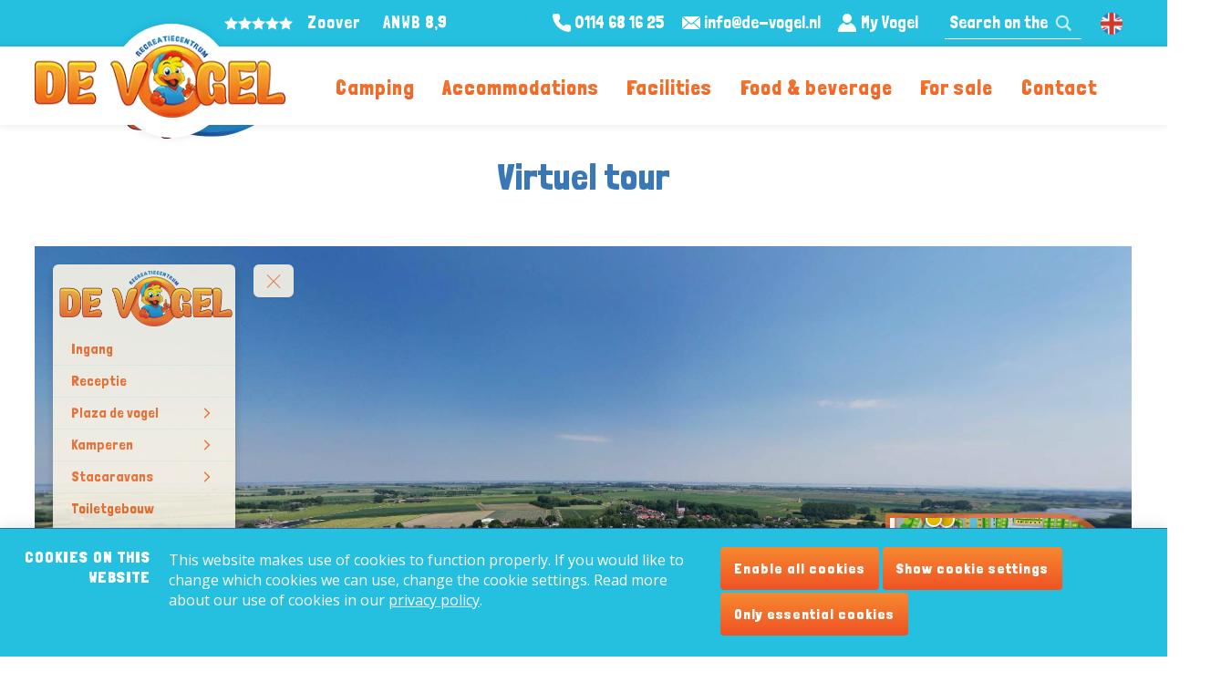

--- FILE ---
content_type: text/html; charset=UTF-8
request_url: https://www.de-vogel.nl/en/virtual-tour
body_size: 6927
content:
<!DOCTYPE html>

<html lang="en" class="no-js">
<head>

<script type='text/javascript' src='/ui/uibase/script/setcookie.js?r=2b0fb64fe3071088dc4630093935479cfe20b7f0'></script>
<script type='text/javascript' src='/l/en/cookie_control/filter/default/6b86b273ff34fce19d6b804eff5a3f5747ada4eaa22f1d49c01e52ddb7875b4b'></script>
<meta itemprop="pb:time" content="1709723280">
 <meta name='generator' content='Procurios' />

  <meta charset="UTF-8">
  <meta http-equiv="X-UA-Compatible" content="IE=edge,chrome=1">
  <title>Virtual tour - Recreatiecentrum De Vogel</title>
  <script>document.documentElement.className = document.documentElement.className.replace('no-js', 'has-js');</script>
  <meta name="viewport" content="width=device-width,initial-scale=1,maximum-scale=1">
  <link rel="stylesheet" href="https://lib.hmcms.nl/js/2/owl/carousel/css/owl.carousel.min.css">
  <link rel='stylesheet' type='text/css' media='screen' href='/cache/143pt9327za2f.ff991df58ecf.css' />
<link rel='stylesheet' type='text/css' media='screen' href='/cache/mgfnd4x2a17t.ff991df58ecf.css' />
<link rel='stylesheet' type='text/css' media='print' href='/cache/1r7o44zknky7e.ff991df58ecf.css' />
<link rel='stylesheet' type='text/css' media='screen and (max-width: 991px)' href='/cache/2ss9x123ep0kg.ff991df58ecf.css' />
<link rel='stylesheet' type='text/css' media='screen and (min-width: 992px)' href='/cache/6frprizkxwqs.ff991df58ecf.css' />
<link rel='stylesheet' type='text/css' media='screen and (max-width: 480px)' href='/cache/1tjyg1jkzjvg.ff991df58ecf.css' />
<link rel='stylesheet' type='text/css' media='screen and (min-width: 481px)' href='/cache/18fv29rneituw.ff991df58ecf.css' />
<link rel='stylesheet' type='text/css' media='screen and (min-width: 1280px)' href='/cache/12akgt91265e4.ff991df58ecf.css' /><link rel="stylesheet" type="text/css" href="https://public.tommbookingsupport.nl/assets/searchbar.css">
  <!--[if lt IE 9]>
    <link rel='stylesheet' type='text/css' media='screen' href='/cache/26v1z16015340.ff991df58ecf.css' />
  <![endif]-->
<!-- <link rel="preconnect" href="https://fonts.gstatic.com">
<link href="https://fonts.googleapis.com/css2?family=Gochi+Hand&family=Londrina+Solid:wght@100;300;400;900&family=Open+Sans&display=swap" rel="stylesheet"> -->
<link rel="preload" href="https://fonts.googleapis.com/css2?family=Gochi+Hand&family=Londrina+Solid:wght@100;300;400;900&family=Open+Sans&display=swap" as="style">
<link rel="stylesheet" href="https://fonts.googleapis.com/css2?family=Gochi+Hand&family=Londrina+Solid:wght@100;300;400;900&family=Open+Sans&display=swap" media="print" onload="this.media='all'">
  <!--[if lt IE 8]>
    <link rel='stylesheet' type='text/css' media='screen' href='/cache/3tklx7x20rggk.ff991df58ecf.css' />
  <![endif]-->

  <!--[if (lt IE 9) & (!IEMobile)]>
    
  <![endif]-->

  
  
  
  

  <meta property="og:title" content="Virtual tour">
  

  <link rel="icon" href="/ui/DeVogel/img/favicon.ico?ext=.ico" type="image/ico">

  <link rel="icon" sizes="192x192" href="/ui/DeVogel/img/icon-logo.png?height=192&amp;width=192">
  <link rel="apple-touch-icon-precomposed" sizes="180x180" href="/ui/DeVogel/img/icon-logo.png?height=180&amp;width=180">
  <link rel="apple-touch-icon-precomposed" sizes="152x152" href="/ui/DeVogel/img/icon-logo.png?height=152&amp;width=152">
  <link rel="apple-touch-icon-precomposed" sizes="144x144" href="/ui/DeVogel/img/icon-logo.png?height=144&amp;width=144">
  <link rel="apple-touch-icon-precomposed" sizes="120x120" href="/ui/DeVogel/img/icon-logo.png?height=120&amp;width=120">
  <link rel="apple-touch-icon-precomposed" sizes="114x114" href="/ui/DeVogel/img/icon-logo.png?height=114&amp;width=114">
  <link rel="apple-touch-icon-precomposed" sizes="76x76" href="/ui/DeVogel/img/icon-logo.png?height=76&amp;width=76">
  <link rel="apple-touch-icon-precomposed" sizes="72x72" href="/ui/DeVogel/img/icon-logo.png?height=72&amp;width=72">
  <link rel="apple-touch-icon-precomposed" href="/ui/DeVogel/img/icon-logo.png?height=57&amp;width=57">
  <link rel='stylesheet' type='text/css' media='screen' href='/ui/uibase/style/pbutil.css?rev=936ee22c6760c7601820a01aadeb5a63a9c84a35' />
<script type='text/javascript' src='/ui/uibase/script/prototype/prototype-min.js?rev=2ce7626cd5fcfb3042f3ce6c532d9fd6b7e4e352'></script>
<script type='text/javascript' src='/ui/uibase/script/pblib/pblib.js?rev=397cb9ef2e7dec4e026c879b0066f2807e007912'></script>

  <script src="/cache/1_3ahvdualrf6ss.ff991df58ecf.js"></script>
  
	<link rel='alternate' hreflang='de-DE' href='https://www.de-vogel.nl/de/virtuelle-tour' />
	<link rel='alternate' hreflang='en-US' href='https://www.de-vogel.nl/en/virtual-tour' />
	<link rel='alternate' hreflang='nl-NL' href='https://www.de-vogel.nl/nl/virtuele-tour' />
<script src="/ui/uibase/vendor/procurios/amdLoader/dist/amdLoader.js?rev=b1a6a7ceda19f51c6a18587a2b15ca17675e5d29" data-main data-rev="ff991df58ecf"></script>
<script type='text/javascript'>var digitalData = {"page":{"attributes":{"PBSiteID":"501"},"pageInfo":{"pageID":"2694","pageName":"Virtual tour","language":"en_US","breadCrumbs":["Home","Contact","Virtual tour"]}},"component":[{"componentInfo":{"componentID":"2765","componentName":"intro tekst - virtuele tour"},"attributes":{"componentType":"AT Tekst","componentModule":"Website"}},{"componentInfo":{"componentID":"2763","componentName":"Virtuele tour."}}],"cookiePolicy":{"acceptancePolicy":"optIn","cookieTypeCategory":{"tracking":"tracking","statistics":"tracking","external":"external","functional":"essential"},"allowedCookieTypes":{"functional":true,"preferences":false,"statistics":false,"tracking":false,"external":false}},"pageInstanceID":"production"}</script>
    <script>
        window.dataLayer = window.dataLayer || [];
        function gtag(){ dataLayer.push(arguments); }

        gtag('consent', 'default', {"ad_storage":"denied","ad_user_data":"denied","ad_personalization":"denied","analytics_storage":"denied","functionality_storage":"denied","personalization_storage":"denied","security_storage":"granted"});
    </script>
<script>
    (function(w,d,s,l,i){w[l]=w[l]||[];w[l].push({'gtm.start':
        new Date().getTime(),event:'gtm.js'});var f=d.getElementsByTagName(s)[0],
        j=d.createElement(s),dl=l!='dataLayer'?'&l='+l:'';j.async=true;j.src=
        '//www.googletagmanager.com/gtm.js?id='+i+dl;f.parentNode.insertBefore(j,f);
    })(window,document,'script','dataLayer','GTM-KCGXP5P');
</script>
<link rel='stylesheet' media='screen' href='/files/mod_cookie_control/style/cookie-control.css?rev=47fa83acee758c80248c8a782271fc5d0f928fc4' type='text/css' />
<script src='/a/en/module/mod_cookie_control/script/cookie-control.js?rev=7bf44ede546893e6962803330cfe9044255e761a'></script>

  
</head>

<body id="default" class=" body--tomm-widget">
<noscript>
    <iframe src="//www.googletagmanager.com/ns.html?id=GTM-KCGXP5P" height="0" width="0" style="display:none; visibility:hidden"></iframe>
</noscript>



<div class="site-container clearfix">
  <!-- ProBaseSpider noIndex -->
  <header>
    <div class="header">

        <!-- <a href="/en/" class="header__logo ir" title="Back to the homepage">Back to the homepage</a> -->
      <div class="header__nav">
        <div class="content-container clearfix content-container--header-nav">
          <div class="header__reviews">
            <div class="header__five-stars">
              <span class="header__star star-icon"></span>
              <span class="header__star star-icon"></span>
              <span class="header__star star-icon"></span>
              <span class="header__star star-icon"></span>
              <span class="header__star star-icon"></span>
            </div>
            <a href="https://www.zoover.nl/nederland/zeeland/hengstdijk/de-vogel/camping" class="header__zoover" target="_blank">
              <div class="zoover-grade" data-zoover-url="https://www.zoover.nl/nederland/zeeland/hengstdijk/de-vogel/camping">
                <h4 class="header__zoover-title">Zoover</h4>
                <span class="header__zoover-icon"></span>
                <span data-zoover-grade class="zoover-grade grade"></span></div>
            </a>
            <a href="https://www.anwbcamping.nl/nederland/zeeland/recreatiecentrum-de-vogel" class="header__anwb" target="_blank">
              <h4 class="header__anwb-title">ANWB</h4>
              <span class="header__anwb-icon"></span>
              <span class="header__anwb-grade">8,9</span>
            </a>
          </div>
          <div class="header__contact-social">
            <a href="tel:+31114681625" class="header__phone">
              <span class="header__nav-icon header__nav-icon--phone"></span>
              <span class="header__nav-text">0114 68 16 25</span>
            </a>
            <a href="mailto:info@de-vogel.nl" class="header__email">
              <span class="header__nav-icon header__nav-icon--email"></span>
              <span class="header__nav-text">info@de-vogel.nl</span>
            </a>
              <a href="https://mijn.de-vogel.nl/" class="header__mijn-omgeving-link" target="_blank">
              <span class="header__nav-icon header__nav-icon--mo"></span>
              <span class="header__nav-text">My Vogel</span>
            </a>
            <div class="site-search">
              
            <!-- ProBaseSpider noIndex -->
            <form method='get' action='/k/en/searchengine' id='quick-search' class='quickSearch'>
            <fieldset><label for='searchfield'>Search: </label>
            <input id='searchfield' type='text' name='q' value='' />
            <button type='submit'><span class='inner-button'>Search</span></button></fieldset></form>
            <!-- /ProBaseSpider -->
            </div>
            <div class="site-search-toggle js-toggle-search"></div>
            <div class="header__languages"><nav><!-- ProBaseSpider noIndex noLinks --><ul id='languages'>

	
	<li class='de first'><a href='https://www.de-vogel.nl/l/de/i18n/switch?ref=590%2C&amp;_sig=7542f212ff0850e4d5f8a1b2bb0679e915287c2222cba79719f64176fcb2bbce'>German</a></li>

	
	<li class='en current'><a href='/en/virtual-tour'>English</a></li>

	
	<li class='nl last'><a href='https://www.de-vogel.nl/l/nl/i18n/switch?ref=590%2C&amp;_sig=a6f404ed02df3fd3738a635fb180aae6e0a1b4dfd456c3da0e6a5e1b94e34bf3'>Dutch</a></li>
</ul><!-- /ProBaseSpider --></nav></div>
            <div class="hamburger js-toggle-navigation"><svg xmlns="http://www.w3.org/2000/svg" viewBox="-8 -8 40 40"><path d="M24 6h-24v-4h24v4zm0 4h-24v4h24v-4zm0 8h-24v4h24v-4z"/></svg></div>
          </div>
        </div>
      </div>
      <div class="logo-menu-wrapper">
        <div class="content-container content-container--logo-menu clearfix">
          <a href="/en/" class="header__logo" title="Back to the homepage">
            <img src="/ui/DeVogel/img/logo.webp" alt="Recreatiecentrum De Vogel">
            <img src="/ui/DeVogel/img/paco.webp" alt="Recreatiecentrum De Vogel" class="header__paco">
          </a>
          <div class="menu menu--collapse">
            <div class="content-container clearfix">
              <!-- <div class="site-search"></div> -->
              <div id="nav" class="menu__nav"><nav><!-- ProBaseSpider noIndex --><ul><li class="nth-child1">                
            <a href="/en/camping" class="sub">Camping</a><ul><li class="nth-child1">                
            <a href="/en/camping/camping">Camping</a></li><li class="nth-child2">                
            <a href="/en/camping/camping-packages">Camping packages</a></li><li class="nth-child3">                
            <a href="/en/camping/seasonal-pitches">Seasonal pitches</a></li><li class="nth-child4">                
            <a href="/en/camping/yearly-pitches">Yearly pitches</a></li><li class="nth-child5 last">                
            <a href="/en/map">Map</a></li></ul></li><li class="nth-child2">                
            <a href="/en/accommodations" class="sub">Accommodations</a><ul><li class="nth-child1">                
            <a href="/en/accommodations/rent-an-accommodation">Rent an accommodation</a></li><li class="nth-child2">                
            <a href="/en/accommodations/group-accommodations">Group accommodations</a></li><li class="nth-child3 last">                
            <a href="/en/accommodaties/plattegrond">Plattegrond</a></li></ul></li><li class="nth-child3">                
            <a href="/en/facilities" class="sub">Facilities</a><ul><li class="nth-child1">                
            <a href="/en/facilities/facilities">Facilities</a></li><li class="nth-child2 last">                
            <a href="/en/facilities/animation">Animation</a></li></ul></li><li class="nth-child4">                
            <a href="/en/food-beverage" class="sub">Food &amp; beverage</a><ul><li class="nth-child1">                
            <a href="/en/food-beverage/restaurant">Restaurant</a></li><li class="nth-child2">                
            <a href="/en/food-beverage/the-cafeteria">The cafeteria</a></li><li class="nth-child3 last">                
            <a href="/en/food-beverage/specials">Specials</a></li></ul></li><li class="nth-child5">                
            <a href="/en/for-sale" class="sub">For sale</a><ul><li class="nth-child1">                
            <a href="/en/for-sale/second-hand-mobile-homes">Second-hand mobile homes</a></li><li class="nth-child2 last">                
            <a href="/en/for-sale/new-mobile-homes">New mobile homes</a></li></ul></li><li class="nth-child6 active last">                
            <a href="/en/contact" class="sub">Contact</a><ul><li class="nth-child1">                
            <a href="/en/contact-us">Contact us</a></li><li class="nth-child2">                
            <a href="/en/opening-hours">Opening hours</a></li><li class="nth-child3 active">                
            <a href="/en/virtual-tour" aria-current="page">Virtual tour</a></li><li class="nth-child4">                
            <a href="/en/day-out-de-vogel">Day out &#039;De Vogel&#039;</a></li><li class="nth-child5">                
            <a href="/en/discover-the-surroundings">Discover the surroundings</a></li><li class="nth-child6 last">                
            <a href="/en/frequently-asked-questions">Frequently asked Questions</a></li></ul></li></ul><!-- /ProBaseSpider --></nav></div>
            </div>
          </div>
        </div>
      </div>
    </div>
      
    <div class="header-container header-container--fluid">
      
      
      <div class="booking-widget-wrapper">
        <div class="booking-widget__paco">
<!--           <div class="booking-widget__slogan">
            <p>Book early</p>
            <p>and affordable!</p>
          </div> -->
          <img data-defer-src="/ui/DeVogel/img/paco.webp" alt="paco">
        </div>
        <div class="searcher-inner-container" data-active-system="tommy">
            <div data-tommy-widget="searchbar" data-language="en" data-token="4831-dc1e4af5ab03c8a1ee8a20766d7ad6bf4315a2893c6317d69a8636d7e0314ddf6603fff0f63850eac6e0cef126522d1043fac9757ed8835cdb9ffbb82192281a" data-host="https://public.tommbookingsupport.nl" data-result-page-url="https://www.de-vogel.nl/nl/reserveren" data-accommodation-group-filter="0" data-amenity-filter="0"  data-v-app="" data-language="en"></div>
        </div>
      </div>
      
    </div>
  </header>

  <div class="content-container">
    <div id="content" class="content clearfix">
      
      
      <!-- /ProBaseSpider -->
      
      
      
       <div class="content__main-container clearfix"><div
    id='art_2765'
    class='article article_1 article_odd article_first'
    >
        <div class='article_content article_static article_template'><div class="at-text">
    <h2 class="at-text__title"> Virtuel tour </h2>
              
  </div></div>
</div><div
    id='art_2763'
    class='article article_2 article_even article_last'
    >
        <div class='article_content article_static'><p class="first last"><iframe frameborder="0" allowfullscreen="" height="563" src="https://tourmkr.com/F1PG6fhv7v" width="100%"></iframe></p></div>
</div></div>

      
      <!-- ProBaseSpider noIndex -->
    </div>
  </div>

  <footer>
    <div class="footer">
      <div class="content-container clearfix">
        <div class="footer__content">
          <div class="footer__nav-list">
            <ul><li class="nth-child1">                
            <a href="/en/rent-an-accommodation" class="sub">General</a><ul><li class="nth-child1">                
            <a href="/en/accommodations/rent-an-accommodation">Rent an accommodation</a></li><li class="nth-child2">                
            <a href="/en/camping/camping">Stay at the campsite</a></li><li class="nth-child3">                
            <a href="/en/accommodations/group-accommodations">Stay with a large group</a></li><li class="nth-child4">                
            <a href="/en/food-beverage/restaurant">Food &amp; beverage</a></li><li class="nth-child5 last">                
            <a href="/en/facilities/animation">Fun with the animation team</a></li></ul></li><li class="nth-child2 last">                
            <a href="/en/footer-pagina/info" class="sub">Info</a><ul><li class="nth-child1">                
            <a href="/en/contact-us">Contact</a></li><li class="nth-child2">                
            <a href="/en/opening-hours">Opening hours</a></li><li class="nth-child3 last">                
            <a href="/en/frequently-asked-questions">Frequently asked Questions</a></li></ul></li></ul>
            <div class="footer__nav-partner-icons">
              <a href="https://www.recron.nl/vakantiehuizen/alle-vakantiehuizen-in-nederland/56911/recreatiecentrum-de-vogel/" target="_blank">
                <img src="/ui/DeVogel/img/logo-recron-original2.svg" alt="recron">
              </a>
              <a href="https://www.anwbcamping.nl/nederland/zeeland/recreatiecentrum-de-vogel" class="footer__anwb" target="_blank">
                  <img src="/ui/DeVogel/img/anwb-2026-nl.webp" alt="anwb erkend 2023">
              </a>
            </div>
          </div>
          <div class="footer__contact-info">
            <h3>Recreatiecentrum De Vogel</h3>
            <ul class="footer__contact-info-list">
              <li class="footer__contact-info-item">
                Vogelweg 4
              </li>
              <li class="footer__contact-info-item">
                4585 PL Hengstdijk
              </li>
              <li class="footer__contact-info-item">
                <a href="tel:+31114681625" class="footer__phone">
                  0114 68 16 25
                </a>
              </li>
              <li class="footer__contact-info-item">
                <a href="mailto:info@de-vogel.nl" class="footer__email">
                  info@de-vogel.nl
                </a>
              </li>
              <li class="footer__contact-info-item footer__contact-info-item--social">
                <a href="https://www.facebook.com/campingdevogel" class="footer__contact-social-link" target="_blank"><img src="/ui/DeVogel/img/fb-logo.png" alt="Facebook"></a>
                <!-- <a href="" class="footer__contact-social-link" target="_blank"><img src="/ui/DeVogel/img/twitter-logo.png" alt="Twitter"></a> -->
                <a href="https://www.instagram.com/recreatiecentrum_devogel/" class="footer__contact-social-link" target="_blank"><img src="/ui/DeVogel/img/ig-logo.png" alt="Instagram"></a>
              </li>
              <li class="footer__contact-info-item footer__contact-info-item--banking">
                <span class="footer__contact-info-item-banking-text">Pay safely with: </span>
                <img src="/ui/DeVogel/img/bc-logo.png" alt="bancontact">
                <img src="/ui/DeVogel/img/ideal-icon.png" alt="ideal">
                <img src="/ui/DeVogel/img/sofort-logo.png" alt="sofort">
                <img src="/ui/DeVogel/img/paypal-icon.svg" alt="paypal">
                <img src="/ui/DeVogel/img/giropay-icon.svg" alt="giropay">
              </li>
            </ul>
          </div>
<!--           <div class="footer__paco">
            <img src="/ui/DeVogel/img/paco-suit-full.webp" alt="paco" class="footer__paco-image footer__paco-image--full">
            <img src="/ui/DeVogel/img/paco-suit2.webp" alt="paco" class="footer__paco-image footer__paco-image--cropped">
          </div> -->
          <div class="footer__nieuwsbrief">
            <div
    id='art_2122'
    class='article '
    >
        <div class='article_content article_static article_template'><div class="newsletter">
  <h3>Nieuwsbrief</h3>
  <p class="newsletter-desc">Op de hoogte blijven van de nieuwtjes van Camping de Vogel</p>
  <div id="newsletter-subscribe">
    <form action="https://webform.holidaymedia.nl" method="POST" id="form" class="biginput">
      <input type="hidden" name="webform_action" value="wander_vogel">
      <input type="hidden" name="required" value="email">
      <input type="hidden" name="lang" value="en">
              <input type="hidden" name="redirect" value="https://www.de-vogel.nl/en/subscribe-campaign-to-be-confirmed">
            <div class="newsletter-row newsletter-row--inpoets">
        Surname *
        <input type="text" name="achternaam" class="right" required>
      </div>
      <div class="newsletter-row newsletter-row--inpoets">
        Email *
        <input type="email" name="email" class="right" required>
      </div>
      <div class="newsletter-row">
          <input type="submit" class="button" style="margin-right:11px !important;" value="Verzenden">
      </div>
    </form>
  </div>
</div></div>
</div>
          </div>
        </div>
        <div class="footer__nav">
          <nav>
            <ul>
              <li><a href="/en/">&copy; Camping de Vogel<span class="footer__rights">, All rights reserved</span></a></li>
              <li><a href="https://www.flamboyant-ontwerp.nl/">Design: Flamboyant Ontwerp</a></li>
              <li><a href="https://holidaymedia.nl/webdesign-holidaymedia.htm">Realization: Holiday Media</a></li>
            </ul>
            <ul><li class="nth-child1">                
            <a href="/en/terms-and-conditions">Terms and Conditions</a></li><li class="nth-child2">                
            <a href="/en/privacy-and-cookies">Privacy and  cookies</a></li><li class="nth-child3">                
            <a href="/en/disclaimer">Disclaimer</a></li><li class="nth-child4 last">                
            <a href="/en/sitemap">Sitemap</a></li></ul>
          </nav>
        </div>
      </div>
    </div>
  </footer>
  
</div>



<script src="/cache/1_1g2sdyuttqzpq.ff991df58ecf.js"></script>
<!--[if (lt IE 9)]><script src="https://lib.hmcms.nl/js/2/jquery-1.12.4.min.js"></script><![endif]-->
<!--[if (gt IE 8)]><!--><script src="https://lib.hmcms.nl/js/2/jquery-2.2.4.min.js"></script><!--<![endif]-->
<script src="https://lib.hmcms.nl/js/2/libloader.js?load=hm.protofish,hm.zoover,hm.svg,ha.booking.widget,owl2.carousel,hm.responsy.inview,hm.responsy.inview.lazyload,hm.responsy.fixit,hm.uanalytics,tipped4"></script>
<script src="/cache/1_hfzkttwmzfce.ff991df58ecf.js"></script>
<!-- <script src="/ui/DeVogel/script/booking-widget-searcher.min.js"></script> -->
<script src="/cache/1_1nhe634o0968l.ff991df58ecf.js"></script>
<script src="/cache/1_1ku133g7w5mo0.ff991df58ecf.js" async defer></script>
<script src="https://public.tommbookingsupport.nl/searchbar.js"></script>



<!-- /ProBaseSpider -->





<!-- ProBaseSpider noIndex noLinks -->
<div id="scms-cc-cookie-bar" class='scms-cookie-control'>
    <div class="cb-content-container">
        <div class="cb-content-row cb-content-row-1 cb-clearfix">
            <div class="cb-notice cb-content cb-content-left">
                <h2>Cookies on this website</h2>
                <div class="cb-inner-content">
                                            <p><p>This website makes use of cookies to function properly. If you would like to change which cookies we can use, change the cookie settings. Read more about our use of cookies in our <a href='/en/privacy-and-cookies'>privacy policy</a>.</p></p>
                                    </div>
            </div>
            <div class="cb-buttons cb-content cb-content-right">
                <div class="cb-inner-content">
                                            <p>
                            <a href="/l/en/cookie_control/accept-cookies/all?u=AZO983LVZ_PQCX8BV4BSpq_AFI_KirksUrg1L30qJ9KsZTMrB1BohuSYJwccEPXe6g--" class="CookiesOK cb-button-primary cb-button" rel="nofollow">Enable all cookies</a>
                            <button id="cd-settings-button" class="cb-button-primary cb-button">Show cookie settings</button>
                            <a href="/l/en/cookie_control/decline-cookies?u=AZO983LVZ_PQCX8BV4BSpq_AFI_KirksUqqoPQ5bMRtd4i0wD6nibCOYJwccEPXe6g--" class="cb-button-primary cb-button" rel="nofollow">Only essential cookies</a>
                        </p>
                                    </div>
            </div>
        </div>
        <div class="cb-content-row cb-content-row-2 cb-clearfix">
            <div class="cb-cookie-settings cb-content">
                <h2>Your cookie settings</h2>
                <div class="cb-inner-content">
                    <form action="/l/en/cookie_control/accept-cookies?u=AZO983LVZ_PQCX8BV4BSpq_AFI_KirksUh%7EPREI8s1JcN%7E2TZJM%7EvteYJwccEPXe6g--" method="post">
                        <fieldset>
                            <ol>
                                                            <li class="cb-cookies-always-on">
                                    <label for="cb-essential">
                                        <input type="checkbox" id="cb-essential" name="cookie-policy-category-1" class="cb-onoffswitch-checkbox" disabled="disabled" checked />
                                        <span>Strictly necessary</span>
                                    </label>
                                    <p>You will only receive cookies which are needed for this website to function properly. You cannot disable these cookies.</p>
                                </li>
                                                            <li>
                                    <label for="cb-preferences">
                                        <input type="checkbox" id="cb-preferences" name="cookie-policy-category-8" class="cb-onoffswitch-checkbox" />
                                        <span>Preferences</span>
                                    </label>
                                    <p>This website stores your preferences so they can be applied during your next visit.</p>
                                </li>
                                                            <li>
                                    <label for="cb-analysis">
                                        <input type="checkbox" id="cb-analysis" name="cookie-policy-category-16" class="cb-onoffswitch-checkbox" />
                                        <span>Analysis</span>
                                    </label>
                                    <p>This website analyses how it is being used, so that its functionality can be amended and improved. The data collected is anonymous.</p>
                                </li>
                                                            <li>
                                    <label for="cb-tracking">
                                        <input type="checkbox" id="cb-tracking" name="cookie-policy-category-2" class="cb-onoffswitch-checkbox" />
                                        <span>Tracking</span>
                                    </label>
                                    <p>This website analyses your visit, so its content can be tailored to your needs.</p>
                                </li>
                                                            <li>
                                    <label for="cb-external">
                                        <input type="checkbox" id="cb-external" name="cookie-policy-category-4" class="cb-onoffswitch-checkbox" />
                                        <span>External</span>
                                    </label>
                                    <p>This website makes use of external functionalities such as social media sharing options.</p>
                                </li>
                                                        </ol>
                        </fieldset>
                        <p>
                            <button class="cb-button-primary cb-button">Save and close</button>
                        </p>
                    </form>
                </div>
            </div>
        </div>
    </div>
</div>
<!-- /ProBaseSpider -->

</body>
</html>

--- FILE ---
content_type: text/html; charset=utf-8
request_url: https://tourmkr.com/F1PG6fhv7v
body_size: 16210
content:
<!DOCTYPE html><html lang="en" translate="no"><head>
    <title>Recreatiecentrum de Vogel</title>
    <meta charset="utf-8">
    <meta name="google" content="notranslate">
    <base href="/">
    <meta name="viewport" content="width=device-width, initial-scale=1">
    <link rel="icon" type="image/x-icon">
    <link rel="preconnect" href="https://fonts.gstatic.com">
    <meta name="theme-color" content="#212121">
  <style>body,html{height:100%}html{scroll-behavior:smooth}body{margin:0;overflow:hidden}@charset "UTF-8"</style><style>body,html{height:100%}html{scroll-behavior:smooth}body{margin:0;overflow:hidden}button,div,li,span{font-weight:400;line-height:1.5em;font-family:ui-sans-serif,system-ui,-apple-system,BlinkMacSystemFont,Segoe UI,Roboto,Helvetica Neue,Arial,Noto Sans,sans-serif,"Apple Color Emoji","Segoe UI Emoji",Segoe UI Symbol,"Noto Color Emoji"}@charset "UTF-8";.mat-button{font-family:Roboto,Helvetica Neue,sans-serif;font-size:14px;font-weight:500}.mat-ripple{overflow:hidden;position:relative}.mat-ripple:not(:empty){transform:translateZ(0)}.mat-focus-indicator{position:relative}.mat-button{color:inherit;background:transparent}.mat-button-focus-overlay{background:#000}</style><link rel="stylesheet" href="styles.a4a607074cfa3ff0.css" media="print" onload="this.media='all'"><noscript><link rel="stylesheet" href="styles.a4a607074cfa3ff0.css"></noscript><style ng-transition="serverApp">.shadow-depth-1{box-shadow:0 2px 2px #00000024,0 3px 1px -2px #0000001f,0 1px 5px #0003}  .shadow-depth-2{box-shadow:0 4px 5px #00000024,0 1px 10px #0000001f,0 2px 4px -1px #0000004d}  .shadow-depth-3{box-shadow:0 8px 17px 2px #00000024,0 3px 14px 2px #0000001f,0 5px 5px -3px #0003}  .shadow-depth-4{box-shadow:0 16px 24px 2px #00000024,0 6px 30px 5px #0000001f,0 8px 10px -7px #0003}  .shadow-depth-5{box-shadow:0 24px 38px 3px #00000024,0 9px 46px 8px #0000001f,0 11px 15px -7px #0003}  .mat-autocomplete-panel,   .scrollbar{overflow-x:hidden;overflow-y:auto}  .mat-autocomplete-panel:hover::-webkit-scrollbar-thumb,   .scrollbar:hover::-webkit-scrollbar-thumb{display:block}  .mat-autocomplete-panel::-webkit-scrollbar,   .scrollbar::-webkit-scrollbar{width:4px;height:4px;background-color:transparent}  .mat-autocomplete-panel::-webkit-scrollbar-thumb,   .scrollbar::-webkit-scrollbar-thumb{background-color:#c2c2c2;display:none}  .mat-autocomplete-panel::-webkit-scrollbar,   .mat-autocomplete-panel::-webkit-scrollbar-thumb,   .scrollbar::-webkit-scrollbar,   .scrollbar::-webkit-scrollbar-thumb{overflow:visible;border-radius:4px;-ms-border-radius:4px;-o-border-radius:4px}</style><style ng-transition="serverApp">#overlay[_ngcontent-sc50]{height:100%;overflow:hidden;position:relative;display:flex;flex-wrap:wrap}#overlay[_ngcontent-sc50]   #panorama[_ngcontent-sc50]{flex-grow:1;position:relative;overflow:hidden;width:1px;order:5}#overlay[_ngcontent-sc50]   #panorama[_ngcontent-sc50]   .viewer[_ngcontent-sc50]{position:relative;height:100%}#overlay[_ngcontent-sc50]   #panorama.hide-google-logo[_ngcontent-sc50]  .gm-style a img[draggable=false]{display:none!important}#overlay[_ngcontent-sc50]   #panorama.hide-google-info[_ngcontent-sc50]  .gm-style-cc{display:none!important}#overlay[_ngcontent-sc50]   #panorama.hide-google-levels[_ngcontent-sc50]  .gm-bundled-control>div[draggable=false]{display:none!important}#overlay.hide-all[_ngcontent-sc50]     wdg-menu-loppitte-header{display:none}#overlay.hide-all[_ngcontent-sc50]     #temp-hotspot, #overlay.hide-all[_ngcontent-sc50]     .hotspot, #overlay.hide-all[_ngcontent-sc50]     .hotspot-content{display:none!important}#overlay.hide-all[_ngcontent-sc50]     .widget, #overlay.hide-all[_ngcontent-sc50]     .widget.control, #overlay.hide-all[_ngcontent-sc50]     .widget.menu, #overlay.hide-all[_ngcontent-sc50]     .widget.other, #overlay.hide-all[_ngcontent-sc50]     .widget.scheme, #overlay.hide-all[_ngcontent-sc50]     vwr-marzipano-viewer-garrows{display:none}#overlay.hide-all[_ngcontent-sc50]     .widget.menu.menu-loppitte{display:block;visibility:hidden;width:.1px}#overlay.hide-all[_ngcontent-sc50]     .widget.control.control-loppite{display:block;visibility:hidden;width:.1px}#overlay.hide-hotspot[_ngcontent-sc50]     #temp-hotspot, #overlay.hide-hotspot[_ngcontent-sc50]     .hotspot, #overlay.hide-hotspot[_ngcontent-sc50]     .hotspot-content{display:none!important}#overlay.hide-menu[_ngcontent-sc50]     .widget.menu{display:none}#overlay.hide-menu[_ngcontent-sc50]     .widget.menu.menu-loppitte{display:block;visibility:hidden;width:.1px}#overlay.hide-scheme[_ngcontent-sc50]     .widget.scheme{display:none}#overlay.hide-control[_ngcontent-sc50]     .widget.control{display:none}#overlay.hide-control[_ngcontent-sc50]     .widget.control.control-loppite{display:block;visibility:hidden;width:.1px}#overlay.hide-language[_ngcontent-sc50]     wdg-other-language{display:none}#overlay.hide-carousel[_ngcontent-sc50]     wdg-other-carousel{display:none}#overlay.hide-logo[_ngcontent-sc50]     wdg-other-logo{display:none}#overlay.hide-label[_ngcontent-sc50]     wdg-other-title{display:none}#overlay.hide-splash[_ngcontent-sc50]     wdg-other-splash{display:none}#overlay.active-hotspot[_ngcontent-sc50]     .hotspot:not(.active){display:none!important}.hidden[_ngcontent-sc50]{display:none!important}@media (min-width: 1001px){  .hide-on-desktop{display:none!important}}@media (min-width: 600px) and (max-width: 1000px){  .hide-on-tablet{display:none!important}}@media (max-width: 599px){  .hide-on-mobile{display:none!important}}  #overlay:not(.table):not(.mobile) .hide-on-desktop{display:none!important}  #overlay.table .hide-on-tablet{display:none!important}  #overlay.mobile .hide-on-mobile{display:none!important}</style><meta name="description" content="Tour"><meta name="keywords" content="undefined"><meta property="fb:app_id" content="102779040367301"><meta property="og:type" content="article"><meta property="og:title" content="Recreatiecentrum de Vogel"><meta property="og:image" content="https://img.gothru.org/pano_zoom.php?p=34073170&amp;i=260/1462027923191027496/20210713080722.ECSDRj.jpg&amp;w=1200&amp;h=630&amp;a=40&amp;y=1.23&amp;v=1"><meta property="og:description" content="Tour"><meta property="og:url" content="https://tourmkr.com/F1PG6fhv7v"><meta property="twitter:title" content="Recreatiecentrum de Vogel"><meta property="twitter:description" content="Tour"><meta property="twitter:image" content="https://img.gothru.org/pano_zoom.php?p=34073170&amp;i=260/1462027923191027496/20210713080722.ECSDRj.jpg&amp;w=1200&amp;h=630&amp;a=40&amp;y=1.23&amp;v=1"><meta property="twitter:url" content="Recreatiecentrum de Vogel"><meta property="twitter:card" content="summary"><meta property="twitter:site" content="@tourmkr.com"><meta property="theme-color" content="#000"><link rel="canonical" href="http://tourmkr.com/F1PG6fhv7v"><link rel="manifest" href="/manifest/F1PG6fhv7v"><link rel="apple-touch-icon" href="https://img.gothru.org/2/oeditor/icons/icon.png?resize=192x192,fill&amp;crop&amp;save=optimize"><link rel="preconnect" href="https://img.gothru.org"><link rel="dns-prefetch" href="https://img.gothru.org"><style>body{background-color:#000}</style><style ng-transition="serverApp">code[_ngcontent-sc96]{display:none}[_nghost-sc96]{--pano-style-line-height: 34px;--pano-style-font-family: "Roboto";--pano-style-font-size: 14px;--pano-style-text-align: left;z-index:6}.menu[_ngcontent-sc96]{position:absolute;display:flex;flex-direction:column;z-index:6;transition:transform .3s ease-in-out;box-shadow:0 5px 10px #0003;max-height:calc(100% - var(--margin) * 2);background:var(--background);color:var(--text-color);opacity:var(--opacity);width:var(--width);margin:var(--margin);border-top-left-radius:var(--border-radius-top-left);border-top-right-radius:var(--border-radius-top-right);border-bottom-left-radius:var(--border-radius-bottom-left);border-bottom-right-radius:var(--border-radius-bottom-right)}.menu[_ngcontent-sc96]:focus-within, .menu[_ngcontent-sc96]:hover{opacity:1}.menu.left[_ngcontent-sc96]{transform:translate(calc(-100% - var(--margin)));left:0}.menu.left[_ngcontent-sc96]   button.toggle[_ngcontent-sc96]{left:100%}.menu.right[_ngcontent-sc96]{transform:translate(calc(100% + var(--margin)));right:0}.menu.right[_ngcontent-sc96]   button.toggle[_ngcontent-sc96]{right:100%}.menu.right.text-right[_ngcontent-sc96]     sh-icon.dropdown-icon{order:-1;transform:rotate(180deg)}.menu.right.text-right[_ngcontent-sc96]     ul li a>span sh-icon.icon{order:1;margin-left:6px;margin-right:0}.menu[_ngcontent-sc96]   button.toggle[_ngcontent-sc96]{position:absolute;background:inherit;border:none;border-radius:inherit;width:44px;height:36px;display:flex;align-items:center;justify-content:center;margin:0 var(--margin);cursor:pointer;z-index:1}.menu[_ngcontent-sc96]   button.toggle[_ngcontent-sc96]   .nav-icon[_ngcontent-sc96]{position:relative;width:20px;height:15px}.menu[_ngcontent-sc96]   button.toggle[_ngcontent-sc96]   .nav-icon[_ngcontent-sc96]   span[_ngcontent-sc96]{position:absolute;left:0;display:block;width:100%;height:1px;transition:.25s ease-in-out;transform:rotate(0);transform-origin:left center;background:var(--text-color)}.menu[_ngcontent-sc96]   button.toggle[_ngcontent-sc96]   .nav-icon[_ngcontent-sc96]   span[_ngcontent-sc96]:nth-child(1){top:0}.menu[_ngcontent-sc96]   button.toggle[_ngcontent-sc96]   .nav-icon[_ngcontent-sc96]   span[_ngcontent-sc96]:nth-child(2){top:6px}.menu[_ngcontent-sc96]   button.toggle[_ngcontent-sc96]   .nav-icon[_ngcontent-sc96]   span[_ngcontent-sc96]:nth-child(3){top:12px}.menu[_ngcontent-sc96]   .logo[_ngcontent-sc96]{position:relative;border-top-left-radius:inherit;border-top-right-radius:inherit;flex:0 0 auto;line-height:0;text-align:center}.menu[_ngcontent-sc96]   .logo[_ngcontent-sc96]   img[_ngcontent-sc96]{border-top-left-radius:inherit;border-top-right-radius:inherit;max-width:100%}.menu[_ngcontent-sc96]   .logo[_ngcontent-sc96]   a[_ngcontent-sc96]{line-height:0}.menu[_ngcontent-sc96]   .list[_ngcontent-sc96]{flex:0 1 auto;overflow:h}.menu[_ngcontent-sc96]   .contact[_ngcontent-sc96]{flex:0 0 auto;padding:0 10px;white-space:pre-line}.menu.show[_ngcontent-sc96]{transform:translate(0)}.menu.show[_ngcontent-sc96]   button.toggle[_ngcontent-sc96]   .nav-icon[_ngcontent-sc96]   span[_ngcontent-sc96]:nth-child(1){top:0;left:3.3px;transform:rotate(45deg)}.menu.show[_ngcontent-sc96]   button.toggle[_ngcontent-sc96]   .nav-icon[_ngcontent-sc96]   span[_ngcontent-sc96]:nth-child(2){width:0;opacity:0}.menu.show[_ngcontent-sc96]   button.toggle[_ngcontent-sc96]   .nav-icon[_ngcontent-sc96]   span[_ngcontent-sc96]:nth-child(3){top:14px;left:3.3px;transform:rotate(-45deg)}.menu[_ngcontent-sc96]:not(.text-right)     wdg-menu-kavftig-menu ul ul li button>span{margin-left:10px}.menu[_ngcontent-sc96]:not(.text-right)     wdg-menu-kavftig-menu ul ul ul li button>span{margin-left:20px}.menu[_ngcontent-sc96]:not(.text-right)     wdg-menu-kavftig-menu ul ul ul ul li button>span{margin-left:30px}.menu[_ngcontent-sc96]:not(.text-right)     wdg-menu-kavftig-menu ul ul ul ul ul li button>span{margin-left:40px}.menu.text-right[_ngcontent-sc96]     wdg-menu-kavftig-menu ul ul li button>span{margin-right:10px}.menu.text-right[_ngcontent-sc96]     wdg-menu-kavftig-menu ul ul ul li button>span{margin-right:20px}.menu.text-right[_ngcontent-sc96]     wdg-menu-kavftig-menu ul ul ul ul li button>span{margin-right:30px}.menu.text-right[_ngcontent-sc96]     wdg-menu-kavftig-menu ul ul ul ul ul li button>span{margin-right:40px}.list[_ngcontent-sc96]  ul button span{font-style:var(--pano-style-font-style);font-weight:var(--pano-style-font-weight);-webkit-text-decoration:var(--pano-style-text-decoration);text-decoration:var(--pano-style-text-decoration);font-size:var(--pano-style-font-size);font-family:var(--pano-style-font-family);color:var(--pano-style-color);text-align:var(--pano-style-text-align);line-height:var(--pano-style-line-height);justify-content:var(--pano-style-justify-content)}.contact[_ngcontent-sc96]{font-style:var(--address-style--font-style);font-weight:var(--address-style-font-weight);-webkit-text-decoration:var(--address-style-text-decoration);text-decoration:var(--address-style-text-decoration);font-size:var(--address-style-font-size);font-family:var(--address-style-font-family);color:var(--address-style-color);text-align:var(--address-style-text-align);line-height:var(--address-style-line-height)}  #overlay:not(.mobile) wdg-menu-kavftig .menu.menu-dropdown-hover button:hover+wdg-menu-kavftig-menu>ul,   #overlay:not(.mobile) wdg-menu-kavftig .menu.menu-dropdown-hover wdg-menu-kavftig-menu>ul:hover{display:block!important}  #overlay.mobile wdg-menu-kavftig .menu{width:100%;height:100%;max-height:100%;margin:0;opacity:1;border-radius:0}  #overlay.mobile wdg-menu-kavftig .menu.left{transform:translate(-100%)}  #overlay.mobile wdg-menu-kavftig .menu.right{transform:translate(100%)}  #overlay.mobile wdg-menu-kavftig .menu button.toggle{margin:var(--margin);border-top-left-radius:var(--border-radius-top-left);border-top-right-radius:var(--border-radius-top-right);border-bottom-left-radius:var(--border-radius-bottom-left);border-bottom-right-radius:var(--border-radius-bottom-right)}  #overlay.mobile wdg-menu-kavftig .menu.show{transform:translate(0)}  #overlay.mobile wdg-menu-kavftig .menu.show.left button.toggle{left:initial;right:0}  #overlay.mobile wdg-menu-kavftig .menu.show.right button.toggle{right:initial;left:0}  #overlay.mobile wdg-menu-kavftig .menu .logo.no-logo{margin-bottom:60px}  #overlay.mobile wdg-menu-kavftig .menu ul li.open>wdg-menu-kavftig-menu>ul{display:block}</style><style ng-transition="serverApp">.control-kavftig[_ngcontent-sc100]{position:absolute;display:flex;z-index:3;pointer-events:none}.control-kavftig[_ngcontent-sc100]   .control-buttons[_ngcontent-sc100]{position:relative;display:flex;flex-wrap:wrap;justify-content:center;align-items:center;pointer-events:all;margin:var(--margin);border-top-left-radius:var(--border-radius-top-left);border-top-right-radius:var(--border-radius-top-right);border-bottom-left-radius:var(--border-radius-bottom-left);border-bottom-right-radius:var(--border-radius-bottom-right);background:var(--background);color:var(--text-color)}.control-kavftig[_ngcontent-sc100]   button[_ngcontent-sc100]{background-color:transparent;color:inherit;flex-shrink:0;width:var(--tool-width);height:var(--tool-height);min-width:0;padding:0;border-radius:0}.control-kavftig[_ngcontent-sc100]   button[_ngcontent-sc100]  span{pointer-events:none}.control-kavftig[_ngcontent-sc100]   button[_ngcontent-sc100]  span.mat-button-wrapper{line-height:0;display:flex;width:100%;height:100%;justify-content:center;align-items:center}.control-kavftig[_ngcontent-sc100]   button[_ngcontent-sc100]:first-child{border-top-left-radius:inherit;border-bottom-left-radius:inherit}.control-kavftig[_ngcontent-sc100]   button[_ngcontent-sc100]:last-child{border-top-right-radius:inherit;border-bottom-right-radius:inherit}.control-kavftig[_ngcontent-sc100]   button[_ngcontent-sc100]   sh-icon[_ngcontent-sc100]{aspect-ratio:1/1;width:var(--tool-icon-size);height:var(--tool-icon-size);max-width:var(--tool-icon-size);max-height:var(--tool-icon-size)}.control-kavftig[_ngcontent-sc100]   .share-dropdown[_ngcontent-sc100]{position:absolute;display:flex;border-radius:inherit;visibility:hidden;background:var(--background)}.control-kavftig[_ngcontent-sc100]   .share-dropdown.show[_ngcontent-sc100]{visibility:visible}.control-kavftig.top[_ngcontent-sc100], .control-kavftig.top-left[_ngcontent-sc100], .control-kavftig.top-right[_ngcontent-sc100]{top:0}.control-kavftig.bottom[_ngcontent-sc100], .control-kavftig.bottom-left[_ngcontent-sc100], .control-kavftig.bottom-right[_ngcontent-sc100]{bottom:0}.control-kavftig.bottom-right[_ngcontent-sc100], .control-kavftig.right[_ngcontent-sc100], .control-kavftig.top-right[_ngcontent-sc100]{right:0}.control-kavftig.bottom-left[_ngcontent-sc100], .control-kavftig.left[_ngcontent-sc100], .control-kavftig.top-left[_ngcontent-sc100]{left:0}.control-kavftig.top-left[_ngcontent-sc100], .control-kavftig.left[_ngcontent-sc100], .control-kavftig.bottom-left[_ngcontent-sc100]{justify-content:left}.control-kavftig.top-right[_ngcontent-sc100], .control-kavftig.right[_ngcontent-sc100], .control-kavftig.bottom-right[_ngcontent-sc100]{justify-content:right}.control-kavftig.top[_ngcontent-sc100], .control-kavftig.bottom[_ngcontent-sc100]{justify-content:center}.control-kavftig.top-left[_ngcontent-sc100], .control-kavftig.top[_ngcontent-sc100], .control-kavftig.top-right[_ngcontent-sc100]{align-items:baseline}.control-kavftig.bottom-left[_ngcontent-sc100], .control-kavftig.bottom[_ngcontent-sc100], .control-kavftig.bottom-right[_ngcontent-sc100]{align-items:end}.control-kavftig.left[_ngcontent-sc100], .control-kavftig.right[_ngcontent-sc100]{align-items:center}.control-kavftig.top[_ngcontent-sc100], .control-kavftig.bottom[_ngcontent-sc100]{width:100%}.control-kavftig.left[_ngcontent-sc100], .control-kavftig.right[_ngcontent-sc100]{height:100%}.control-kavftig[_ngcontent-sc100]:not(.vertical){width:100%}.control-kavftig[_ngcontent-sc100]:not(.vertical)   .control-buttons[_ngcontent-sc100]{flex-direction:row;max-width:calc(100% - var(--margin) * 2)}.control-kavftig[_ngcontent-sc100]:not(.vertical).wide   .control-buttons[_ngcontent-sc100]{width:100%}.control-kavftig[_ngcontent-sc100]:not(.vertical).wide   .control-buttons[_ngcontent-sc100]   button[_ngcontent-sc100]{flex-grow:1}.control-kavftig[_ngcontent-sc100]:not(.vertical)   svg.placeholder[_ngcontent-sc100]{height:100%;visibility:hidden}.control-kavftig[_ngcontent-sc100]:not(.vertical)   .share-dropdown[_ngcontent-sc100]{bottom:calc(100% + 5px)!important;top:initial!important;right:initial!important}.control-kavftig[_ngcontent-sc100]:not(.vertical).top   .share-dropdown[_ngcontent-sc100], .control-kavftig[_ngcontent-sc100]:not(.vertical).top-left   .share-dropdown[_ngcontent-sc100], .control-kavftig[_ngcontent-sc100]:not(.vertical).top-right   .share-dropdown[_ngcontent-sc100]{top:calc(100% + 5px)!important;bottom:initial!important;right:initial!important}.control-kavftig.vertical[_ngcontent-sc100]{height:100%}.control-kavftig.vertical[_ngcontent-sc100]   .control-buttons[_ngcontent-sc100]{flex-direction:column;max-height:calc(100% - var(--margin) * 2)}.control-kavftig.vertical.wide[_ngcontent-sc100]   .control-buttons[_ngcontent-sc100]{height:100%}.control-kavftig.vertical.wide[_ngcontent-sc100]   .control-buttons[_ngcontent-sc100]   button[_ngcontent-sc100]{flex-grow:1}.control-kavftig.vertical[_ngcontent-sc100]   svg.placeholder[_ngcontent-sc100]{width:100%;visibility:hidden}.control-kavftig.vertical[_ngcontent-sc100]   .share-dropdown[_ngcontent-sc100]{flex-direction:column;left:calc(100% + 5px)!important;right:initial!important;bottom:initial!important}.control-kavftig.vertical.bottom-right[_ngcontent-sc100]   .share-dropdown[_ngcontent-sc100], .control-kavftig.vertical.right[_ngcontent-sc100]   .share-dropdown[_ngcontent-sc100], .control-kavftig.vertical.top-right[_ngcontent-sc100]   .share-dropdown[_ngcontent-sc100]{right:calc(100% + 5px)!important;left:initial!important;bottom:initial!important}.control-kavftig.seperate[_ngcontent-sc100]   .control-buttons[_ngcontent-sc100]{background:initial;border-radius:initial;gap:5px}.control-kavftig.seperate[_ngcontent-sc100]   button[_ngcontent-sc100]{background:var(--background);border-top-left-radius:var(--border-radius-top-left);border-top-right-radius:var(--border-radius-top-right);border-bottom-left-radius:var(--border-radius-bottom-left);border-bottom-right-radius:var(--border-radius-bottom-right)}.control-kavftig.seperate[_ngcontent-sc100]   .share-dropdown[_ngcontent-sc100]{background:initial;border-radius:initial;gap:5px}.share-bg[_ngcontent-sc100], .share-modal[_ngcontent-sc100], .share-notification[_ngcontent-sc100]{position:absolute;font-size:14px;z-index:999;color:var(--text-color)}.share-bg[_ngcontent-sc100]{background-color:#00000080;top:0;left:0;width:100%;height:100%}.share-modal[_ngcontent-sc100]{top:50%;left:50%;transform:translate(-50%,-50%);display:flex;gap:5px;flex-direction:column;background:var(--background);padding:10px 20px;border-radius:3px;width:300px;max-width:100%}.share-modal[_ngcontent-sc100]   .input[_ngcontent-sc100]{display:flex;position:relative;color:#fff;background:rgba(0,0,0,.5);border-radius:3px}.share-modal[_ngcontent-sc100]   .input[_ngcontent-sc100]   input[_ngcontent-sc100]{padding:0 8px;line-height:26px;font-size:12px;box-sizing:border-box;flex:1;border:1px solid transparent;color:inherit;white-space:nowrap;overflow:hidden;text-overflow:ellipsis;background-color:transparent}.share-modal[_ngcontent-sc100]   .input[_ngcontent-sc100]   button[_ngcontent-sc100]{width:36px;height:100%}.share-notification[_ngcontent-sc100]{bottom:10px;left:50%;transform:translate(-50%);background:var(--background);padding:10px 20px;border-radius:5px;white-space:nowrap;position:absolute;visibility:hidden}sh-tool-tip[_ngcontent-sc100]{background:var(--background);color:var(--text-color)}code[_ngcontent-sc100]{display:none}</style><style ng-transition="serverApp">span[_ngcontent-sc98]{position:absolute;top:0;font-size:12px;left:0;padding:2px 8px;background:inherit;color:inherit;border-radius:3px;white-space:nowrap;visibility:hidden;opacity:0;z-index:999;cursor:default}span.show[_ngcontent-sc98]{visibility:visible;opacity:1}span.standart[_ngcontent-sc98]{background:rgba(0,0,0,.5);color:#fff}span.above[_ngcontent-sc98]{transform:translate(-50%,-100%)}span.below[_ngcontent-sc98]{transform:translate(-50%)}span.before[_ngcontent-sc98]{transform:translate(-100%,-50%)}span.after[_ngcontent-sc98]{transform:translateY(-50%)}  #overlay.mobile span.sh-tooltip{display:none}</style><style ng-transition="serverApp">.other-berlin-map[_ngcontent-sc176]{position:absolute;z-index:5;display:inline-block;overflow:hidden;-webkit-user-select:none;user-select:none;transition:width .5s ease,height .5s ease,transform .5s ease,top .5s ease,left .5s ease,right .5s ease,bottom .5s ease;transform:translate(0);opacity:1;box-shadow:0 5px 10px #0003;background:var(--background);width:var(--width);height:var(--height);margin:var(--margin);max-width:calc(100% - var(--margin) * 2 - var(--padding) * 2);max-height:calc(100% - var(--margin) * 2 - var(--padding) * 2);padding:var(--padding);color:var(--text-color);border-radius:var(--border-radius-top-left) var(--border-radius-top-right) var(--border-radius-bottom-right) var(--border-radius-bottom-left)}.other-berlin-map.hide[_ngcontent-sc176]{visibility:hidden;opacity:0}.other-berlin-map.top-right[_ngcontent-sc176]{top:0;right:0}.other-berlin-map.top-left[_ngcontent-sc176]{top:0;left:0}.other-berlin-map.bottom-right[_ngcontent-sc176]{right:0;bottom:0}.other-berlin-map.bottom-left[_ngcontent-sc176]{bottom:0;left:0}.other-berlin-map[_ngcontent-sc176]:not(.fullscreen):hover{width:var(--width-max);height:var(--height-max)}.other-berlin-map[_ngcontent-sc176]:not(.fullscreen):hover   .close-tool[_ngcontent-sc176], .other-berlin-map[_ngcontent-sc176]:not(.fullscreen):hover   .open-tool[_ngcontent-sc176], .other-berlin-map[_ngcontent-sc176]:not(.fullscreen):hover   .zoom-tool[_ngcontent-sc176]{opacity:1}.other-berlin-map[_ngcontent-sc176]:not(.fullscreen):hover   .map-labels[_ngcontent-sc176]{display:flex}.other-berlin-map.fullscreen[_ngcontent-sc176]{margin:0!important;width:var(--width-full);height:var(--height-full)}.other-berlin-map.fullscreen.top-right[_ngcontent-sc176]{top:50%;right:50%;transform:translate(50%,-50%)}.other-berlin-map.fullscreen.top-left[_ngcontent-sc176]{top:50%;left:50%;transform:translate(-50%,-50%)}.other-berlin-map.fullscreen.bottom-right[_ngcontent-sc176]{right:50%;bottom:50%;transform:translate(50%,50%)}.other-berlin-map.fullscreen.bottom-left[_ngcontent-sc176]{bottom:50%;left:50%;transform:translate(-50%,50%)}.other-berlin-map.fullscreen[_ngcontent-sc176]   .minimize-tool[_ngcontent-sc176]{display:block!important}.other-berlin-map.fullscreen[_ngcontent-sc176]   .open-tool[_ngcontent-sc176]{display:none}.other-berlin-map.fullscreen[_ngcontent-sc176]   .close-tool[_ngcontent-sc176], .other-berlin-map.fullscreen[_ngcontent-sc176]   .minimize-tool[_ngcontent-sc176], .other-berlin-map.fullscreen[_ngcontent-sc176]   .zoom-tool[_ngcontent-sc176]{opacity:1}.other-berlin-map.fullscreen[_ngcontent-sc176]   .map-labels[_ngcontent-sc176]{display:flex}.other-berlin-map[_ngcontent-sc176]   .tool-btn[_ngcontent-sc176]{position:absolute;z-index:1;width:28px;height:28px;padding:0;cursor:pointer;outline:none;font-size:22px;line-height:0;min-width:initial}.other-berlin-map[_ngcontent-sc176]   .tool-btn[_ngcontent-sc176]   sh-icon[_ngcontent-sc176]{width:18px;height:18px}.other-berlin-map[_ngcontent-sc176]   .tool-btn[_ngcontent-sc176]     span.mat-button-wrapper{line-height:0}.other-berlin-map[_ngcontent-sc176]   .tool-btn.minimize-tool[_ngcontent-sc176]{top:5px;right:38px;display:none;border-radius:2px;background:var(--background);color:var(--text-color)}.other-berlin-map[_ngcontent-sc176]   .open-tool[_ngcontent-sc176]{top:5px;left:5px;opacity:0;border-width:0;background:transparent;border-color:var(--background)}.other-berlin-map[_ngcontent-sc176]   .open-tool[_ngcontent-sc176]:after{display:block;width:0;height:0;content:"";border-width:24px 24px 0 0;border-style:solid;border-color:transparent;border-top-color:inherit}.other-berlin-map[_ngcontent-sc176]   .close-tool[_ngcontent-sc176]{top:5px;right:5px;opacity:0;border-radius:2px;background:var(--background);color:var(--text-color)}.other-berlin-map[_ngcontent-sc176]   .zoom-tool[_ngcontent-sc176]{position:absolute;z-index:1;top:38px;right:5px;display:flex;flex-direction:column;transition:top .3s ease;opacity:0;border-radius:2px;background:var(--background)}.other-berlin-map[_ngcontent-sc176]   .zoom-tool[_ngcontent-sc176]   button[_ngcontent-sc176]{position:relative;background-color:transparent;color:inherit}.other-berlin-map[_ngcontent-sc176]   .content[_ngcontent-sc176]{position:relative;overflow:hidden;height:100%;border-top-left-radius:inherit;border-top-right-radius:inherit;border-bottom-left-radius:inherit;border-bottom-right-radius:inherit}.other-berlin-map[_ngcontent-sc176]   .map-labels[_ngcontent-sc176]{width:100%;position:absolute;bottom:0;left:0;background:var(--background);display:none}.other-berlin-map[_ngcontent-sc176]   .map-labels[_ngcontent-sc176]   .map-label[_ngcontent-sc176]{border-radius:0;min-width:0;flex-grow:1}.other-berlin-map[_ngcontent-sc176]   .map-labels[_ngcontent-sc176]   .map-label.active[_ngcontent-sc176]{color:var(--active-color)}  #overlay.mobile wdg-scheme-kavftig .scheme-hopenke{width:100%!important;height:100%!important}  #overlay.mobile wdg-scheme-kavftig .scheme-hopenke .zoom-tool{opacity:1}code[_ngcontent-sc176]{display:none}</style><style ng-transition="serverApp">.widget[_ngcontent-sc107]{position:absolute;z-index:2;display:flex;gap:var(--gap);margin:var(--margin);max-width:calc(100% - var(--margin) * 2);max-height:calc(100% - var(--margin) * 2);--item-size: calc((100% - (var(--items) - 1) * var(--gap)) / var(--items))}.widget[_ngcontent-sc107]   .item[_ngcontent-sc107]{position:relative;line-height:0;font-size:0}.widget[_ngcontent-sc107]:not(.vertical){width:var(--size)}.widget[_ngcontent-sc107]:not(.vertical)   .item[_ngcontent-sc107]{width:var(--item-size)}.widget[_ngcontent-sc107]:not(.vertical)   .item[_ngcontent-sc107]   img[_ngcontent-sc107]{width:100%}.widget.vertical[_ngcontent-sc107]{flex-direction:column;height:var(--size)}.widget.vertical[_ngcontent-sc107]   .item[_ngcontent-sc107]{height:var(--item-size)}.widget.vertical[_ngcontent-sc107]   .item[_ngcontent-sc107]   img[_ngcontent-sc107]{height:100%}.widget.vertical.bottom-right[_ngcontent-sc107], .widget.vertical.right[_ngcontent-sc107], .widget.vertical.top-right[_ngcontent-sc107]{align-items:end}.widget.bottom[_ngcontent-sc107], .widget.top[_ngcontent-sc107]{left:50%;transform:translate(-50%);margin-left:initial;margin-right:initial}.widget.left[_ngcontent-sc107], .widget.right[_ngcontent-sc107]{top:50%;transform:translateY(-50%);margin-top:initial;margin-bottom:initial}.widget.top[_ngcontent-sc107], .widget.top-left[_ngcontent-sc107], .widget.top-right[_ngcontent-sc107]{top:0}.widget.bottom[_ngcontent-sc107], .widget.bottom-left[_ngcontent-sc107], .widget.bottom-right[_ngcontent-sc107]{bottom:0}.widget.bottom-right[_ngcontent-sc107], .widget.right[_ngcontent-sc107], .widget.top-right[_ngcontent-sc107]{right:0}.widget.bottom-left[_ngcontent-sc107], .widget.left[_ngcontent-sc107], .widget.top-left[_ngcontent-sc107]{left:0}code[_ngcontent-sc107]{display:none}</style><style ng-transition="serverApp">ul[_ngcontent-sc95]{list-style:none;padding:0;margin:0}ul[_ngcontent-sc95]   li[_ngcontent-sc95]{border-color:var(--hover-background);border-width:0;border-bottom-width:1px;border-style:solid}ul[_ngcontent-sc95]   li[_ngcontent-sc95]   button[_ngcontent-sc95]{border:none;width:100%;background:transparent;display:flex;text-decoration:none;color:inherit;align-items:center;cursor:pointer;padding:var(--list-padding-top) var(--list-padding-right) var(--list-padding-bottom) var(--list-padding-left)}ul[_ngcontent-sc95]   li[_ngcontent-sc95]   button[_ngcontent-sc95]:hover{background:var(--hover-background)}ul[_ngcontent-sc95]   li[_ngcontent-sc95]   button.active[_ngcontent-sc95]{background:var(--active-background)}ul[_ngcontent-sc95]   li[_ngcontent-sc95]   button.active[_ngcontent-sc95]   span[_ngcontent-sc95]{color:var(--active-color)}ul[_ngcontent-sc95]   li[_ngcontent-sc95]   button[_ngcontent-sc95] > span[_ngcontent-sc95]{flex:1;display:flex;align-items:center}ul[_ngcontent-sc95]   li[_ngcontent-sc95]   button[_ngcontent-sc95]   sh-icon[_ngcontent-sc95]{width:var(--pano-style-font-size);height:var(--pano-style-font-size)}ul[_ngcontent-sc95]   li[_ngcontent-sc95]   button[_ngcontent-sc95]   sh-icon.dropdown-icon[_ngcontent-sc95]{width:22px;height:22px}ul[_ngcontent-sc95]   li[_ngcontent-sc95]   button[_ngcontent-sc95]   sh-icon.icon[_ngcontent-sc95]{margin-right:6px}ul[_ngcontent-sc95]   li.open[_ngcontent-sc95] > button[_ngcontent-sc95]   sh-icon.dropdown-icon[_ngcontent-sc95]{transform:rotate(90deg)}ul[_ngcontent-sc95]   li[_ngcontent-sc95]:last-child{border:none}ul[_ngcontent-sc95]   li[_ngcontent-sc95]  ul{display:none}ul[_ngcontent-sc95]   li[_ngcontent-sc95]  ul li{border:none}</style><style ng-transition="serverApp">[_nghost-sc94]{width:14px;height:14px;display:inline-block;line-height:0;transform:var(--transform)}svg[_ngcontent-sc94]{max-width:100%;max-height:100%;width:100%;height:100%;animation-name:var(--animation-name);animation-delay:var(--animation-delay);animation-direction:var(--animation-direction);animation-duration:var(--animation-duration);animation-iteration-count:var(--animation-iteration-count, infinite);animation-timing-function:var(--animation-timing)}</style><style ng-transition="serverApp">.mat-button .mat-button-focus-overlay,.mat-icon-button .mat-button-focus-overlay{opacity:0}.mat-button:hover:not(.mat-button-disabled) .mat-button-focus-overlay,.mat-stroked-button:hover:not(.mat-button-disabled) .mat-button-focus-overlay{opacity:.04}@media(hover: none){.mat-button:hover:not(.mat-button-disabled) .mat-button-focus-overlay,.mat-stroked-button:hover:not(.mat-button-disabled) .mat-button-focus-overlay{opacity:0}}.mat-button,.mat-icon-button,.mat-stroked-button,.mat-flat-button{box-sizing:border-box;position:relative;-webkit-user-select:none;-moz-user-select:none;user-select:none;cursor:pointer;outline:none;border:none;-webkit-tap-highlight-color:transparent;display:inline-block;white-space:nowrap;text-decoration:none;vertical-align:baseline;text-align:center;margin:0;min-width:64px;line-height:36px;padding:0 16px;border-radius:4px;overflow:visible}.mat-button::-moz-focus-inner,.mat-icon-button::-moz-focus-inner,.mat-stroked-button::-moz-focus-inner,.mat-flat-button::-moz-focus-inner{border:0}.mat-button.mat-button-disabled,.mat-icon-button.mat-button-disabled,.mat-stroked-button.mat-button-disabled,.mat-flat-button.mat-button-disabled{cursor:default}.mat-button.cdk-keyboard-focused .mat-button-focus-overlay,.mat-button.cdk-program-focused .mat-button-focus-overlay,.mat-icon-button.cdk-keyboard-focused .mat-button-focus-overlay,.mat-icon-button.cdk-program-focused .mat-button-focus-overlay,.mat-stroked-button.cdk-keyboard-focused .mat-button-focus-overlay,.mat-stroked-button.cdk-program-focused .mat-button-focus-overlay,.mat-flat-button.cdk-keyboard-focused .mat-button-focus-overlay,.mat-flat-button.cdk-program-focused .mat-button-focus-overlay{opacity:.12}.mat-button::-moz-focus-inner,.mat-icon-button::-moz-focus-inner,.mat-stroked-button::-moz-focus-inner,.mat-flat-button::-moz-focus-inner{border:0}.mat-raised-button{box-sizing:border-box;position:relative;-webkit-user-select:none;-moz-user-select:none;user-select:none;cursor:pointer;outline:none;border:none;-webkit-tap-highlight-color:transparent;display:inline-block;white-space:nowrap;text-decoration:none;vertical-align:baseline;text-align:center;margin:0;min-width:64px;line-height:36px;padding:0 16px;border-radius:4px;overflow:visible;transform:translate3d(0, 0, 0);transition:background 400ms cubic-bezier(0.25, 0.8, 0.25, 1),box-shadow 280ms cubic-bezier(0.4, 0, 0.2, 1)}.mat-raised-button::-moz-focus-inner{border:0}.mat-raised-button.mat-button-disabled{cursor:default}.mat-raised-button.cdk-keyboard-focused .mat-button-focus-overlay,.mat-raised-button.cdk-program-focused .mat-button-focus-overlay{opacity:.12}.mat-raised-button::-moz-focus-inner{border:0}._mat-animation-noopable.mat-raised-button{transition:none;animation:none}.mat-stroked-button{border:1px solid currentColor;padding:0 15px;line-height:34px}.mat-stroked-button .mat-button-ripple.mat-ripple,.mat-stroked-button .mat-button-focus-overlay{top:-1px;left:-1px;right:-1px;bottom:-1px}.mat-fab{box-sizing:border-box;position:relative;-webkit-user-select:none;-moz-user-select:none;user-select:none;cursor:pointer;outline:none;border:none;-webkit-tap-highlight-color:transparent;display:inline-block;white-space:nowrap;text-decoration:none;vertical-align:baseline;text-align:center;margin:0;min-width:64px;line-height:36px;padding:0 16px;border-radius:4px;overflow:visible;transform:translate3d(0, 0, 0);transition:background 400ms cubic-bezier(0.25, 0.8, 0.25, 1),box-shadow 280ms cubic-bezier(0.4, 0, 0.2, 1);min-width:0;border-radius:50%;width:56px;height:56px;padding:0;flex-shrink:0}.mat-fab::-moz-focus-inner{border:0}.mat-fab.mat-button-disabled{cursor:default}.mat-fab.cdk-keyboard-focused .mat-button-focus-overlay,.mat-fab.cdk-program-focused .mat-button-focus-overlay{opacity:.12}.mat-fab::-moz-focus-inner{border:0}._mat-animation-noopable.mat-fab{transition:none;animation:none}.mat-fab .mat-button-wrapper{padding:16px 0;display:inline-block;line-height:24px}.mat-mini-fab{box-sizing:border-box;position:relative;-webkit-user-select:none;-moz-user-select:none;user-select:none;cursor:pointer;outline:none;border:none;-webkit-tap-highlight-color:transparent;display:inline-block;white-space:nowrap;text-decoration:none;vertical-align:baseline;text-align:center;margin:0;min-width:64px;line-height:36px;padding:0 16px;border-radius:4px;overflow:visible;transform:translate3d(0, 0, 0);transition:background 400ms cubic-bezier(0.25, 0.8, 0.25, 1),box-shadow 280ms cubic-bezier(0.4, 0, 0.2, 1);min-width:0;border-radius:50%;width:40px;height:40px;padding:0;flex-shrink:0}.mat-mini-fab::-moz-focus-inner{border:0}.mat-mini-fab.mat-button-disabled{cursor:default}.mat-mini-fab.cdk-keyboard-focused .mat-button-focus-overlay,.mat-mini-fab.cdk-program-focused .mat-button-focus-overlay{opacity:.12}.mat-mini-fab::-moz-focus-inner{border:0}._mat-animation-noopable.mat-mini-fab{transition:none;animation:none}.mat-mini-fab .mat-button-wrapper{padding:8px 0;display:inline-block;line-height:24px}.mat-icon-button{padding:0;min-width:0;width:40px;height:40px;flex-shrink:0;line-height:40px;border-radius:50%}.mat-icon-button i,.mat-icon-button .mat-icon{line-height:24px}.mat-button-ripple.mat-ripple,.mat-button-focus-overlay{top:0;left:0;right:0;bottom:0;position:absolute;pointer-events:none;border-radius:inherit}.mat-button-ripple.mat-ripple:not(:empty){transform:translateZ(0)}.mat-button-focus-overlay{opacity:0;transition:opacity 200ms cubic-bezier(0.35, 0, 0.25, 1),background-color 200ms cubic-bezier(0.35, 0, 0.25, 1)}._mat-animation-noopable .mat-button-focus-overlay{transition:none}.mat-button-ripple-round{border-radius:50%;z-index:1}.mat-button .mat-button-wrapper>*,.mat-flat-button .mat-button-wrapper>*,.mat-stroked-button .mat-button-wrapper>*,.mat-raised-button .mat-button-wrapper>*,.mat-icon-button .mat-button-wrapper>*,.mat-fab .mat-button-wrapper>*,.mat-mini-fab .mat-button-wrapper>*{vertical-align:middle}.mat-form-field:not(.mat-form-field-appearance-legacy) .mat-form-field-prefix .mat-icon-button,.mat-form-field:not(.mat-form-field-appearance-legacy) .mat-form-field-suffix .mat-icon-button{display:inline-flex;justify-content:center;align-items:center;font-size:inherit;width:2.5em;height:2.5em}.cdk-high-contrast-active .mat-button,.cdk-high-contrast-active .mat-flat-button,.cdk-high-contrast-active .mat-raised-button,.cdk-high-contrast-active .mat-icon-button,.cdk-high-contrast-active .mat-fab,.cdk-high-contrast-active .mat-mini-fab{outline:solid 1px}.cdk-high-contrast-active .mat-button-base.cdk-keyboard-focused,.cdk-high-contrast-active .mat-button-base.cdk-program-focused{outline:solid 3px}
</style></head>

  <body>
    <app-root _nghost-sc16="" ng-version="14.0.0"><router-outlet _ngcontent-sc16=""></router-outlet><app-tour _nghost-sc50=""><!----><div _ngcontent-sc50="" id="overlay" tabindex="0" class="tablet hide-all"><!----><wdg-menu-kavftig _nghost-sc96=""><!----><div _ngcontent-sc96="" class="widget menu left" style="position:fixed;"><button _ngcontent-sc96="" aria-label="toggle menu" class="toggle"><div _ngcontent-sc96="" class="nav-icon"><span _ngcontent-sc96=""></span><span _ngcontent-sc96=""></span><span _ngcontent-sc96=""></span></div></button><div _ngcontent-sc96="" class="logo"><!----><img _ngcontent-sc96="" alt="logo" src="https://img.gothru.org/260/1462027923191027496/overlay/assets/20240303145734.kRa83p.png?save=optimize" width="400"><!----></div><!----><div _ngcontent-sc96="" class="list scrollbar"><wdg-menu-kavftig-menu _ngcontent-sc96="" _nghost-sc95=""><ul _ngcontent-sc95=""><li _ngcontent-sc95=""><button _ngcontent-sc95="" class="" aria-label="Ingang"><span _ngcontent-sc95=""><!----><span _ngcontent-sc95="" class="text">Ingang</span></span><!----></button><!----></li><li _ngcontent-sc95=""><button _ngcontent-sc95="" class="" aria-label="Receptie"><span _ngcontent-sc95=""><!----><span _ngcontent-sc95="" class="text">Receptie</span></span><!----></button><!----></li><li _ngcontent-sc95=""><button _ngcontent-sc95="" class="" aria-label="Plaza de vogel"><span _ngcontent-sc95=""><!----><span _ngcontent-sc95="" class="text">Plaza de vogel</span></span><sh-icon _ngcontent-sc95="" class="dropdown-icon" _nghost-sc94=""><svg _ngcontent-sc94="" role="img" aria-hidden="true" focusable="false" xmlns="http://www.w3.org/2000/svg" data-prefix="custom" data-icon="arrow" viewBox="0 0 192 512"><path _ngcontent-sc94="" fill="currentColor" d="M166.9 264.5l-117.8 116c-4.7 4.7-12.3 4.7-17 0l-7.1-7.1c-4.7-4.7-4.7-12.3 0-17L127.3 256 25.1 155.6c-4.7-4.7-4.7-12.3 0-17l7.1-7.1c4.7-4.7 12.3-4.7 17 0l117.8 116c4.6 4.7 4.6 12.3-.1 17z"></path></svg><!----></sh-icon><!----></button><wdg-menu-kavftig-menu _ngcontent-sc95="" _nghost-sc95=""><ul _ngcontent-sc95=""><li _ngcontent-sc95=""><button _ngcontent-sc95="" class="" aria-label="Restaurant"><span _ngcontent-sc95=""><!----><span _ngcontent-sc95="" class="text">Restaurant</span></span><!----></button><!----></li><li _ngcontent-sc95=""><button _ngcontent-sc95="" class="" aria-label="Terras"><span _ngcontent-sc95=""><!----><span _ngcontent-sc95="" class="text">Terras</span></span><!----></button><!----></li><li _ngcontent-sc95=""><button _ngcontent-sc95="" class="" aria-label="Cafetaria"><span _ngcontent-sc95=""><!----><span _ngcontent-sc95="" class="text">Cafetaria</span></span><!----></button><!----></li><!----></ul></wdg-menu-kavftig-menu><!----></li><li _ngcontent-sc95=""><button _ngcontent-sc95="" class="" aria-label="Kamperen"><span _ngcontent-sc95=""><!----><span _ngcontent-sc95="" class="text">Kamperen</span></span><sh-icon _ngcontent-sc95="" class="dropdown-icon" _nghost-sc94=""><svg _ngcontent-sc94="" role="img" aria-hidden="true" focusable="false" xmlns="http://www.w3.org/2000/svg" data-prefix="custom" data-icon="arrow" viewBox="0 0 192 512"><path _ngcontent-sc94="" fill="currentColor" d="M166.9 264.5l-117.8 116c-4.7 4.7-12.3 4.7-17 0l-7.1-7.1c-4.7-4.7-4.7-12.3 0-17L127.3 256 25.1 155.6c-4.7-4.7-4.7-12.3 0-17l7.1-7.1c4.7-4.7 12.3-4.7 17 0l117.8 116c4.6 4.7 4.6 12.3-.1 17z"></path></svg><!----></sh-icon><!----></button><wdg-menu-kavftig-menu _ngcontent-sc95="" _nghost-sc95=""><ul _ngcontent-sc95=""><li _ngcontent-sc95=""><button _ngcontent-sc95="" class="" aria-label="Kamperen, zuidveld"><span _ngcontent-sc95=""><!----><span _ngcontent-sc95="" class="text">Kamperen, zuidveld</span></span><!----></button><!----></li><li _ngcontent-sc95=""><button _ngcontent-sc95="" class="" aria-label="Kamperen, zuidveld"><span _ngcontent-sc95=""><!----><span _ngcontent-sc95="" class="text">Kamperen, zuidveld</span></span><!----></button><!----></li><li _ngcontent-sc95=""><button _ngcontent-sc95="" class="" aria-label="Kamperen, comfort +"><span _ngcontent-sc95=""><!----><span _ngcontent-sc95="" class="text">Kamperen, comfort +</span></span><!----></button><!----></li><!----></ul></wdg-menu-kavftig-menu><!----></li><li _ngcontent-sc95=""><button _ngcontent-sc95="" class="" aria-label="Stacaravans"><span _ngcontent-sc95=""><!----><span _ngcontent-sc95="" class="text">Stacaravans</span></span><sh-icon _ngcontent-sc95="" class="dropdown-icon" _nghost-sc94=""><svg _ngcontent-sc94="" role="img" aria-hidden="true" focusable="false" xmlns="http://www.w3.org/2000/svg" data-prefix="custom" data-icon="arrow" viewBox="0 0 192 512"><path _ngcontent-sc94="" fill="currentColor" d="M166.9 264.5l-117.8 116c-4.7 4.7-12.3 4.7-17 0l-7.1-7.1c-4.7-4.7-4.7-12.3 0-17L127.3 256 25.1 155.6c-4.7-4.7-4.7-12.3 0-17l7.1-7.1c4.7-4.7 12.3-4.7 17 0l117.8 116c4.6 4.7 4.6 12.3-.1 17z"></path></svg><!----></sh-icon><!----></button><wdg-menu-kavftig-menu _ngcontent-sc95="" _nghost-sc95=""><ul _ngcontent-sc95=""><li _ngcontent-sc95=""><button _ngcontent-sc95="" class="" aria-label="Stacaravans aan het water"><span _ngcontent-sc95=""><!----><span _ngcontent-sc95="" class="text">Stacaravans aan het water</span></span><!----></button><!----></li><li _ngcontent-sc95=""><button _ngcontent-sc95="" class="" aria-label="Stacaravan 6-persoons"><span _ngcontent-sc95=""><!----><span _ngcontent-sc95="" class="text">Stacaravan 6-persoons</span></span><!----></button><!----></li><!----></ul></wdg-menu-kavftig-menu><!----></li><li _ngcontent-sc95=""><button _ngcontent-sc95="" class="" aria-label="Toiletgebouw"><span _ngcontent-sc95=""><!----><span _ngcontent-sc95="" class="text">Toiletgebouw</span></span><!----></button><!----></li><li _ngcontent-sc95=""><button _ngcontent-sc95="" class="" aria-label="Zwembad"><span _ngcontent-sc95=""><!----><span _ngcontent-sc95="" class="text">Zwembad</span></span><sh-icon _ngcontent-sc95="" class="dropdown-icon" _nghost-sc94=""><svg _ngcontent-sc94="" role="img" aria-hidden="true" focusable="false" xmlns="http://www.w3.org/2000/svg" data-prefix="custom" data-icon="arrow" viewBox="0 0 192 512"><path _ngcontent-sc94="" fill="currentColor" d="M166.9 264.5l-117.8 116c-4.7 4.7-12.3 4.7-17 0l-7.1-7.1c-4.7-4.7-4.7-12.3 0-17L127.3 256 25.1 155.6c-4.7-4.7-4.7-12.3 0-17l7.1-7.1c4.7-4.7 12.3-4.7 17 0l117.8 116c4.6 4.7 4.6 12.3-.1 17z"></path></svg><!----></sh-icon><!----></button><wdg-menu-kavftig-menu _ngcontent-sc95="" _nghost-sc95=""><ul _ngcontent-sc95=""><li _ngcontent-sc95=""><button _ngcontent-sc95="" class="" aria-label="Openlucht peuterbad"><span _ngcontent-sc95=""><!----><span _ngcontent-sc95="" class="text">Openlucht peuterbad</span></span><!----></button><!----></li><!----></ul></wdg-menu-kavftig-menu><!----></li><li _ngcontent-sc95=""><button _ngcontent-sc95="" class="" aria-label="Strandje"><span _ngcontent-sc95=""><!----><span _ngcontent-sc95="" class="text">Strandje</span></span><!----></button><!----></li><li _ngcontent-sc95=""><button _ngcontent-sc95="" class="" aria-label="Speeltuin"><span _ngcontent-sc95=""><!----><span _ngcontent-sc95="" class="text">Speeltuin</span></span><sh-icon _ngcontent-sc95="" class="dropdown-icon" _nghost-sc94=""><svg _ngcontent-sc94="" role="img" aria-hidden="true" focusable="false" xmlns="http://www.w3.org/2000/svg" data-prefix="custom" data-icon="arrow" viewBox="0 0 192 512"><path _ngcontent-sc94="" fill="currentColor" d="M166.9 264.5l-117.8 116c-4.7 4.7-12.3 4.7-17 0l-7.1-7.1c-4.7-4.7-4.7-12.3 0-17L127.3 256 25.1 155.6c-4.7-4.7-4.7-12.3 0-17l7.1-7.1c4.7-4.7 12.3-4.7 17 0l117.8 116c4.6 4.7 4.6 12.3-.1 17z"></path></svg><!----></sh-icon><!----></button><wdg-menu-kavftig-menu _ngcontent-sc95="" _nghost-sc95=""><ul _ngcontent-sc95=""><li _ngcontent-sc95=""><button _ngcontent-sc95="" class="" aria-label="Speeltuin en voetbalmuur"><span _ngcontent-sc95=""><!----><span _ngcontent-sc95="" class="text">Speeltuin en voetbalmuur</span></span><!----></button><!----></li><li _ngcontent-sc95=""><button _ngcontent-sc95="" class="" aria-label="Binnenspeeltuin"><span _ngcontent-sc95=""><!----><span _ngcontent-sc95="" class="text">Binnenspeeltuin</span></span><!----></button><!----></li><!----></ul></wdg-menu-kavftig-menu><!----></li><li _ngcontent-sc95=""><button _ngcontent-sc95="" class="" aria-label="Kinderboerderij"><span _ngcontent-sc95=""><!----><span _ngcontent-sc95="" class="text">Kinderboerderij</span></span><sh-icon _ngcontent-sc95="" class="dropdown-icon" _nghost-sc94=""><svg _ngcontent-sc94="" role="img" aria-hidden="true" focusable="false" xmlns="http://www.w3.org/2000/svg" data-prefix="custom" data-icon="arrow" viewBox="0 0 192 512"><path _ngcontent-sc94="" fill="currentColor" d="M166.9 264.5l-117.8 116c-4.7 4.7-12.3 4.7-17 0l-7.1-7.1c-4.7-4.7-4.7-12.3 0-17L127.3 256 25.1 155.6c-4.7-4.7-4.7-12.3 0-17l7.1-7.1c4.7-4.7 12.3-4.7 17 0l117.8 116c4.6 4.7 4.6 12.3-.1 17z"></path></svg><!----></sh-icon><!----></button><wdg-menu-kavftig-menu _ngcontent-sc95="" _nghost-sc95=""><ul _ngcontent-sc95=""><li _ngcontent-sc95=""><button _ngcontent-sc95="" class="" aria-label="Kinderboerderij"><span _ngcontent-sc95=""><!----><span _ngcontent-sc95="" class="text">Kinderboerderij</span></span><!----></button><!----></li><!----></ul></wdg-menu-kavftig-menu><!----></li><li _ngcontent-sc95=""><button _ngcontent-sc95="" class="" aria-label="Drone"><span _ngcontent-sc95=""><!----><span _ngcontent-sc95="" class="text">Drone</span></span><!----></button><!----></li><!----></ul></wdg-menu-kavftig-menu></div><!----></div><!----></wdg-menu-kavftig><!----><!----><wdg-control-kavftig _nghost-sc100=""><!----><div _ngcontent-sc100="" class="widget control control-kavftig bottom"><div _ngcontent-sc100="" class="control-buttons"><button _ngcontent-sc100="" mat-button="" class="mat-focus-indicator mat-button mat-button-base _mat-animation-noopable" aria-label="Previous Panorama"><span class="mat-button-wrapper"><sh-icon _ngcontent-sc100="" _nghost-sc94=""><svg _ngcontent-sc94="" role="img" aria-hidden="true" focusable="false" xmlns="http://www.w3.org/2000/svg" data-prefix="fas" data-icon="arrow-left" viewBox="0 0 448 512"><path _ngcontent-sc94="" fill="currentColor" d="M257.5 445.1l-22.2 22.2c-9.4 9.4-24.6 9.4-33.9 0L7 273c-9.4-9.4-9.4-24.6 0-33.9L201.4 44.7c9.4-9.4 24.6-9.4 33.9 0l22.2 22.2c9.5 9.5 9.3 25-.4 34.3L136.6 216H424c13.3 0 24 10.7 24 24v32c0 13.3-10.7 24-24 24H136.6l120.5 114.8c9.8 9.3 10 24.8.4 34.3z"></path></svg><!----></sh-icon></span><span matripple="" class="mat-ripple mat-button-ripple"></span><span class="mat-button-focus-overlay"></span></button><!----><!----><button _ngcontent-sc100="" mat-button="" class="mat-focus-indicator mat-button mat-button-base _mat-animation-noopable" aria-label="Share"><span class="mat-button-wrapper"><sh-icon _ngcontent-sc100="" _nghost-sc94=""><svg _ngcontent-sc94="" role="img" aria-hidden="true" focusable="false" xmlns="http://www.w3.org/2000/svg" data-prefix="fas" data-icon="share-alt" viewBox="0 0 448 512"><path _ngcontent-sc94="" fill="currentColor" d="M352 320c-22.608 0-43.387 7.819-59.79 20.895l-102.486-64.054a96.551 96.551 0 0 0 0-41.683l102.486-64.054C308.613 184.181 329.392 192 352 192c53.019 0 96-42.981 96-96S405.019 0 352 0s-96 42.981-96 96c0 7.158.79 14.13 2.276 20.841L155.79 180.895C139.387 167.819 118.608 160 96 160c-53.019 0-96 42.981-96 96s42.981 96 96 96c22.608 0 43.387-7.819 59.79-20.895l102.486 64.054A96.301 96.301 0 0 0 256 416c0 53.019 42.981 96 96 96s96-42.981 96-96-42.981-96-96-96z"></path></svg><!----></sh-icon></span><span matripple="" class="mat-ripple mat-button-ripple"></span><span class="mat-button-focus-overlay"></span></button><!----><!----><!----><!----><!----><!----><button _ngcontent-sc100="" mat-button="" class="mat-focus-indicator mat-button mat-button-base _mat-animation-noopable" aria-label="Auto Play"><span class="mat-button-wrapper"><sh-icon _ngcontent-sc100="" _nghost-sc94=""><svg _ngcontent-sc94="" role="img" aria-hidden="true" focusable="false" xmlns="http://www.w3.org/2000/svg" data-prefix="fas" data-icon="play" viewBox="0 0 448 512"><path _ngcontent-sc94="" fill="currentColor" d="M424.4 214.7L72.4 6.6C43.8-10.3 0 6.1 0 47.9V464c0 37.5 40.7 60.1 72.4 41.3l352-208c31.4-18.5 31.5-64.1 0-82.6z"></path></svg><!----></sh-icon></span><span matripple="" class="mat-ripple mat-button-ripple"></span><span class="mat-button-focus-overlay"></span></button><!----><!----><button _ngcontent-sc100="" mat-button="" class="mat-focus-indicator mat-button mat-button-base _mat-animation-noopable" aria-label="Full Screen"><span class="mat-button-wrapper"><sh-icon _ngcontent-sc100="" _nghost-sc94=""><svg _ngcontent-sc94="" role="img" aria-hidden="true" focusable="false" xmlns="http://www.w3.org/2000/svg" data-prefix="fas" data-icon="expand" viewBox="0 0 448 512"><path _ngcontent-sc94="" fill="currentColor" d="M0 180V56c0-13.3 10.7-24 24-24h124c6.6 0 12 5.4 12 12v40c0 6.6-5.4 12-12 12H64v84c0 6.6-5.4 12-12 12H12c-6.6 0-12-5.4-12-12zM288 44v40c0 6.6 5.4 12 12 12h84v84c0 6.6 5.4 12 12 12h40c6.6 0 12-5.4 12-12V56c0-13.3-10.7-24-24-24H300c-6.6 0-12 5.4-12 12zm148 276h-40c-6.6 0-12 5.4-12 12v84h-84c-6.6 0-12 5.4-12 12v40c0 6.6 5.4 12 12 12h124c13.3 0 24-10.7 24-24V332c0-6.6-5.4-12-12-12zM160 468v-40c0-6.6-5.4-12-12-12H64v-84c0-6.6-5.4-12-12-12H12c-6.6 0-12 5.4-12 12v124c0 13.3 10.7 24 24 24h124c6.6 0 12-5.4 12-12z"></path></svg><!----></sh-icon></span><span matripple="" class="mat-ripple mat-button-ripple"></span><span class="mat-button-focus-overlay"></span></button><!----><!----><!----><!----><!----><!----><!----><!----><!----><!----><button _ngcontent-sc100="" mat-button="" class="mat-focus-indicator mat-button mat-button-base _mat-animation-noopable" aria-label="Next Panorama"><span class="mat-button-wrapper"><sh-icon _ngcontent-sc100="" _nghost-sc94=""><svg _ngcontent-sc94="" role="img" aria-hidden="true" focusable="false" xmlns="http://www.w3.org/2000/svg" data-prefix="fas" data-icon="arrow-right" viewBox="0 0 448 512"><path _ngcontent-sc94="" fill="currentColor" d="M190.5 66.9l22.2-22.2c9.4-9.4 24.6-9.4 33.9 0L441 239c9.4 9.4 9.4 24.6 0 33.9L246.6 467.3c-9.4 9.4-24.6 9.4-33.9 0l-22.2-22.2c-9.5-9.5-9.3-25 .4-34.3L311.4 296H24c-13.3 0-24-10.7-24-24v-32c0-13.3 10.7-24 24-24h287.4L190.9 101.2c-9.8-9.3-10-24.8-.4-34.3z"></path></svg><!----></sh-icon></span><span matripple="" class="mat-ripple mat-button-ripple"></span><span class="mat-button-focus-overlay"></span></button><!----><!----><button _ngcontent-sc100="" mat-button="" class="mat-focus-indicator mat-button mat-button-base _mat-animation-noopable" aria-label="Map"><span class="mat-button-wrapper"><sh-icon _ngcontent-sc100="" _nghost-sc94=""><svg _ngcontent-sc94="" role="img" aria-hidden="true" focusable="false" xmlns="http://www.w3.org/2000/svg" data-prefix="fas" data-icon="map-marker-alt" viewBox="0 0 384 512"><path _ngcontent-sc94="" fill="currentColor" d="M172.268 501.67C26.97 291.031 0 269.413 0 192 0 85.961 85.961 0 192 0s192 85.961 192 192c0 77.413-26.97 99.031-172.268 309.67-9.535 13.774-29.93 13.773-39.464 0zM192 272c44.183 0 80-35.817 80-80s-35.817-80-80-80-80 35.817-80 80 35.817 80 80 80z"></path></svg><!----></sh-icon></span><span matripple="" class="mat-ripple mat-button-ripple"></span><span class="mat-button-focus-overlay"></span></button><!----><!----><!----><div _ngcontent-sc100="" class="share-dropdown"><!----><!----><!----><!----><!----><!----><!----><!----><!----><!----><!----><!----><!----><!----><!----><!----><!----><!----><!----><!----><!----><!----><!----><!----><!----><button _ngcontent-sc100="" mat-button="" class="mat-focus-indicator mat-button mat-button-base _mat-animation-noopable"><span class="mat-button-wrapper"><sh-icon _ngcontent-sc100="" _nghost-sc94=""><svg _ngcontent-sc94="" role="img" aria-hidden="true" focusable="false" xmlns="http://www.w3.org/2000/svg" data-prefix="fab" data-icon="facebook-f" viewBox="0 0 320 512"><path _ngcontent-sc94="" fill="currentColor" d="M80 299.3V512H196V299.3h86.5l18-97.8H196V166.9c0-51.7 20.3-71.5 72.7-71.5c16.3 0 29.4 .4 37 1.2V7.9C291.4 4 256.4 0 236.2 0C129.3 0 80 50.5 80 159.4v42.1H14v97.8H80z"></path></svg><!----></sh-icon></span><span matripple="" class="mat-ripple mat-button-ripple"></span><span class="mat-button-focus-overlay"></span></button><button _ngcontent-sc100="" mat-button="" class="mat-focus-indicator mat-button mat-button-base _mat-animation-noopable"><span class="mat-button-wrapper"><sh-icon _ngcontent-sc100="" _nghost-sc94=""><svg _ngcontent-sc94="" role="img" aria-hidden="true" focusable="false" xmlns="http://www.w3.org/2000/svg" data-prefix="fab" data-icon="linkedin-in" viewBox="0 0 448 512"><path _ngcontent-sc94="" fill="currentColor" d="M100.28 448H7.4V148.9h92.88zM53.79 108.1C24.09 108.1 0 83.5 0 53.8a53.79 53.79 0 0 1 107.58 0c0 29.7-24.1 54.3-53.79 54.3zM447.9 448h-92.68V302.4c0-34.7-.7-79.2-48.29-79.2-48.29 0-55.69 37.7-55.69 76.7V448h-92.78V148.9h89.08v40.8h1.3c12.4-23.5 42.69-48.3 87.88-48.3 94 0 111.28 61.9 111.28 142.3V448z"></path></svg><!----></sh-icon></span><span matripple="" class="mat-ripple mat-button-ripple"></span><span class="mat-button-focus-overlay"></span></button><button _ngcontent-sc100="" mat-button="" class="mat-focus-indicator mat-button mat-button-base _mat-animation-noopable"><span class="mat-button-wrapper"><sh-icon _ngcontent-sc100="" _nghost-sc94=""><svg _ngcontent-sc94="" role="img" aria-hidden="true" focusable="false" xmlns="http://www.w3.org/2000/svg" data-prefix="fab" data-icon="x-twitter" viewBox="0 0 512 512"><path _ngcontent-sc94="" fill="currentColor" d="M389.2 48h70.6L305.6 224.2 487 464H345L233.7 318.6 106.5 464H35.8L200.7 275.5 26.8 48H172.4L272.9 180.9 389.2 48zM364.4 421.8h39.1L151.1 88h-42L364.4 421.8z"></path></svg><!----></sh-icon></span><span matripple="" class="mat-ripple mat-button-ripple"></span><span class="mat-button-focus-overlay"></span></button><!----><button _ngcontent-sc100="" mat-button="" shtooltip="Link" class="mat-focus-indicator mat-button mat-button-base _mat-animation-noopable"><span class="mat-button-wrapper"><sh-icon _ngcontent-sc100="" _nghost-sc94=""><svg _ngcontent-sc94="" role="img" aria-hidden="true" focusable="false" xmlns="http://www.w3.org/2000/svg" data-prefix="fal" data-icon="share" viewBox="0 0 512 512"><path _ngcontent-sc94="" fill="currentColor" d="M296 160c13.3 0 24-10.7 24-24l0-8 0-16 0-48L480 208 320 352l0-48 0-16 0-8c0-13.3-10.7-24-24-24l-8 0-96 0c-70.7 0-128 57.3-128 128c0 8.3 .7 16.1 2 23.2C47.9 383.7 32 350.1 32 304c0-79.5 64.5-144 144-144l112 0 8 0zm-8 144l0 16 0 32c0 12.6 7.4 24.1 19 29.2s25 3 34.4-5.4l160-144c6.7-6.1 10.6-14.7 10.6-23.8s-3.8-17.7-10.6-23.8l-160-144c-9.4-8.5-22.9-10.6-34.4-5.4s-19 16.6-19 29.2l0 32 0 16 0 16-32 0-80 0C78.8 128 0 206.8 0 304C0 417.3 81.5 467.9 100.2 478.1c2.5 1.4 5.3 1.9 8.1 1.9c10.9 0 19.7-8.9 19.7-19.7c0-7.5-4.3-14.4-9.8-19.5C108.8 431.9 96 414.4 96 384c0-53 43-96 96-96l64 0 32 0 0 16z"></path></svg><!----></sh-icon></span><span matripple="" class="mat-ripple mat-button-ripple"></span><span class="mat-button-focus-overlay"></span></button></div></div></div><!----><!----><sh-tool-tip _ngcontent-sc100="" _nghost-sc98=""><span _ngcontent-sc98="" class="sh-tooltip standart" style="left:0px;top:0px;"></span></sh-tool-tip></wdg-control-kavftig><!----><!----><div _ngcontent-sc50="" id="panorama" class=""><!----><!----><!----><wdg-other-berlin-map _nghost-sc176=""><!----><div _ngcontent-sc176="" class="widget other other-berlin-map bottom-right"><div _ngcontent-sc176="" class="content"><button _ngcontent-sc176="" aria-label="open fullscreen" class="open-tool tool-btn"></button><button _ngcontent-sc176="" mat-button="" aria-label="minimize" class="mat-focus-indicator minimize-tool tool-btn mat-button mat-button-base _mat-animation-noopable"><span class="mat-button-wrapper"><sh-icon _ngcontent-sc176="" _nghost-sc94=""><svg _ngcontent-sc94="" role="img" aria-hidden="true" focusable="false" xmlns="http://www.w3.org/2000/svg" data-prefix="fal" data-icon="window-minimize" viewBox="0 0 512 512"><path _ngcontent-sc94="" fill="currentColor" d="M0 464C0 455.2 7.164 448 16 448H496C504.8 448 512 455.2 512 464C512 472.8 504.8 480 496 480H16C7.164 480 0 472.8 0 464z"></path></svg><!----></sh-icon></span><span matripple="" class="mat-ripple mat-button-ripple"></span><span class="mat-button-focus-overlay"></span></button><button _ngcontent-sc176="" mat-button="" aria-label="close" class="mat-focus-indicator close-tool tool-btn mat-button mat-button-base _mat-animation-noopable"><span class="mat-button-wrapper"><sh-icon _ngcontent-sc176="" _nghost-sc94=""><svg _ngcontent-sc94="" role="img" aria-hidden="true" focusable="false" xmlns="http://www.w3.org/2000/svg" data-prefix="fal" data-icon="times" viewBox="0 0 320 512"><path _ngcontent-sc94="" fill="currentColor" d="M193.94 256L296.5 153.44l21.15-21.15c3.12-3.12 3.12-8.19 0-11.31l-22.63-22.63c-3.12-3.12-8.19-3.12-11.31 0L160 222.06 36.29 98.34c-3.12-3.12-8.19-3.12-11.31 0L2.34 120.97c-3.12 3.12-3.12 8.19 0 11.31L126.06 256 2.34 379.71c-3.12 3.12-3.12 8.19 0 11.31l22.63 22.63c3.12 3.12 8.19 3.12 11.31 0L160 289.94 262.56 392.5l21.15 21.15c3.12 3.12 8.19 3.12 11.31 0l22.63-22.63c3.12-3.12 3.12-8.19 0-11.31L193.94 256z"></path></svg><!----></sh-icon></span><span matripple="" class="mat-ripple mat-button-ripple"></span><span class="mat-button-focus-overlay"></span></button><div _ngcontent-sc176="" class="zoom-tool"><button _ngcontent-sc176="" mat-button="" aria-label="zoom in" class="mat-focus-indicator tool-btn mat-button mat-button-base _mat-animation-noopable"><span class="mat-button-wrapper">+</span><span matripple="" class="mat-ripple mat-button-ripple"></span><span class="mat-button-focus-overlay"></span></button><button _ngcontent-sc176="" mat-button="" aria-label="zoom out" class="mat-focus-indicator tool-btn mat-button mat-button-base _mat-animation-noopable"><span class="mat-button-wrapper">-</span><span matripple="" class="mat-ripple mat-button-ripple"></span><span class="mat-button-focus-overlay"></span></button></div><!----></div></div><!----></wdg-other-berlin-map><wdg-other-logo _nghost-sc107=""><!----><div _ngcontent-sc107="" class="widget other bottom-left"><div _ngcontent-sc107="" class="item"><!----><a _ngcontent-sc107="" target="_blank" rel="noopener" href="https://as-is.eu/"><img _ngcontent-sc107="" alt="logo" src="https://img.gothru.org/260/1462027923191027496/overlay/assets/20250214095642.N4yncq.png?save=optimize"><!----></a><!----></div><!----></div><!----></wdg-other-logo><!----></div></div></app-tour><!----></app-root>
    <noscript>Please enable JavaScript to continue using this application.</noscript>
  <script src="runtime.2f59fff80b1c3208.js" type="module"></script><script src="polyfills.42f4d22b4ec7e6df.js" type="module"></script><script src="main.b71aff48bcecf26d.js" type="module"></script>

<script id="serverApp-state" type="application/json">{&q;G./tour/F1PG6fhv7v?&q;:{&q;body&q;:{&q;overlay&q;:{&q;tour_key&q;:&q;PG6fhv7v&q;,&q;res_16k&q;:false,&q;language&q;:{&q;active&q;:&q;en&q;,&q;languages&q;:[{&q;code&q;:&q;en&q;,&q;full&q;:&q;English&q;,&q;native&q;:&q;English&q;,&q;flag&q;:&q;https://img.gothru.org/2/oeditor/flags/england.png?save=optimize&q;}]},&q;version&q;:&q;2.09&q;,&q;open_graph&q;:{&q;title&q;:&q;Recreatiecentrum de Vogel&q;},&q;tour&q;:{&q;first_pano&q;:{&q;pano&q;:{&q;id&q;:34073170,&q;t_id&q;:3013984},&q;theta&q;:1.2280349251025335,&q;phi&q;:-4.757016847998895},&q;new_fov&q;:120,&q;max_fov&q;:0,&q;fov_lock&q;:false},&q;fonts&q;:[],&q;moderations&q;:[&q;3013984&q;],&q;pwa&q;:{&q;icon&q;:&q;&q;,&q;theme&q;:{&q;color&q;:&q;&q;}},&q;common_colors&q;:{&q;background&q;:{&q;type&q;:&q;native&q;,&q;color&q;:&q;rgb(92,107,117)&q;},&q;active_color&q;:{&q;type&q;:&q;native&q;,&q;color&q;:&q;rgb(103,58,183)&q;},&q;text_color&q;:{&q;color&q;:&q;rgb(255,255,255)&q;}},&q;hosted_settings&q;:{&q;arrows&q;:true,&q;lock_pitch&q;:false,&q;jpeg_quality&q;:70},&q;google_settings&q;:{&q;google_logo&q;:true,&q;google_info&q;:true,&q;google_levels&q;:true,&q;google_motion&q;:true,&q;google_arrows&q;:true},&q;other_settings&q;:{&q;youtube_tools&q;:false,&q;youtube_autoplay&q;:true},&q;widgets&q;:{&q;menu&q;:{&q;widget&q;:&q;MenuKavftigComponent&q;,&q;logo&q;:&q;https://img.gothru.org/260/1462027923191027496/overlay/assets/20240303145734.kRa83p.png?save=optimize&q;,&q;logo_href&q;:&q;&q;,&q;logo_href_self&q;:false,&q;border_radius&q;:{&q;topLeft&q;:6,&q;topRight&q;:6,&q;bottomLeft&q;:6,&q;bottomRight&q;:6},&q;margin&q;:20,&q;panos&q;:[{&q;id&q;:&q;6251&q;,&q;name&q;:{&q;en&q;:&q;Ingang&q;},&q;type&q;:&q;pano&q;,&q;pano&q;:{&q;id&q;:34063923,&q;t_id&q;:3013984},&q;theta&q;:180.58,&q;phi&q;:0,&q;fov&q;:84.9},{&q;id&q;:&q;5351&q;,&q;name&q;:{&q;en&q;:&q;Receptie&q;},&q;type&q;:&q;pano&q;,&q;pano&q;:{&q;id&q;:34063913,&q;t_id&q;:3013984},&q;theta&q;:183.93,&q;phi&q;:0,&q;fov&q;:84.9},{&q;id&q;:&q;9860&q;,&q;name&q;:{&q;en&q;:&q;Plaza de vogel&q;},&q;type&q;:&q;pano&q;,&q;pano&q;:{&q;id&q;:34063832,&q;t_id&q;:3013984},&q;theta&q;:225.5,&q;phi&q;:0,&q;fov&q;:84.9,&q;children&q;:[{&q;id&q;:&q;8695&q;,&q;name&q;:{&q;en&q;:&q;Restaurant&q;},&q;type&q;:&q;pano&q;,&q;pano&q;:{&q;id&q;:34063756,&q;t_id&q;:3013984},&q;theta&q;:232.82,&q;phi&q;:0,&q;fov&q;:84.9},{&q;id&q;:&q;4082&q;,&q;name&q;:{&q;en&q;:&q;Terras&q;},&q;type&q;:&q;pano&q;,&q;pano&q;:{&q;id&q;:34063906,&q;t_id&q;:3013984},&q;theta&q;:172,&q;phi&q;:0,&q;fov&q;:84.9},{&q;id&q;:&q;2017&q;,&q;name&q;:{&q;en&q;:&q;Cafetaria&q;},&q;type&q;:&q;pano&q;,&q;pano&q;:{&q;id&q;:34063904,&q;t_id&q;:3013984},&q;theta&q;:272.82,&q;phi&q;:0,&q;fov&q;:84.9}]},{&q;id&q;:&q;9896&q;,&q;name&q;:{&q;en&q;:&q;Kamperen&q;},&q;type&q;:&q;pano&q;,&q;pano&q;:{&q;id&q;:34063800,&q;t_id&q;:3013984},&q;theta&q;:182.45,&q;phi&q;:0,&q;fov&q;:84.53,&q;children&q;:[{&q;id&q;:&q;6626&q;,&q;name&q;:{&q;en&q;:&q;Kamperen, zuidveld&q;},&q;type&q;:&q;pano&q;,&q;pano&q;:{&q;id&q;:34063800,&q;t_id&q;:3013984},&q;theta&q;:172.5,&q;phi&q;:0,&q;fov&q;:84.9},{&q;id&q;:&q;3225&q;,&q;name&q;:{&q;en&q;:&q;Kamperen, zuidveld&q;},&q;type&q;:&q;pano&q;,&q;pano&q;:{&q;id&q;:34063965,&q;t_id&q;:3013984},&q;theta&q;:251.01999999999998,&q;phi&q;:0,&q;fov&q;:84.9},{&q;id&q;:&q;3827&q;,&q;name&q;:{&q;en&q;:&q;Kamperen, comfort +&q;},&q;type&q;:&q;pano&q;,&q;pano&q;:{&q;id&q;:34063949,&q;t_id&q;:3013984},&q;theta&q;:62.49,&q;phi&q;:0,&q;fov&q;:84.9}]},{&q;id&q;:&q;3025&q;,&q;name&q;:{&q;en&q;:&q;Stacaravans&q;},&q;type&q;:&q;pano&q;,&q;pano&q;:{&q;id&q;:34063963,&q;t_id&q;:3013984},&q;theta&q;:59.81,&q;phi&q;:0,&q;fov&q;:84.53,&q;children&q;:[{&q;id&q;:&q;8697&q;,&q;name&q;:{&q;en&q;:&q;Stacaravans aan het water&q;},&q;type&q;:&q;pano&q;,&q;pano&q;:{&q;id&q;:34063963,&q;t_id&q;:3013984},&q;theta&q;:58.38,&q;phi&q;:0,&q;fov&q;:84.9},{&q;id&q;:&q;3677&q;,&q;name&q;:{&q;en&q;:&q;Stacaravan 6-persoons&q;},&q;type&q;:&q;pano&q;,&q;pano&q;:{&q;id&q;:34063892,&q;t_id&q;:3013984},&q;theta&q;:221.27,&q;phi&q;:0,&q;fov&q;:84.9}]},{&q;id&q;:&q;9642&q;,&q;name&q;:{&q;en&q;:&q;Toiletgebouw&q;},&q;type&q;:&q;pano&q;,&q;pano&q;:{&q;id&q;:34063882,&q;t_id&q;:3013984},&q;theta&q;:257.29,&q;phi&q;:0,&q;fov&q;:84.9},{&q;id&q;:&q;9852&q;,&q;name&q;:{&q;en&q;:&q;Zwembad&q;},&q;type&q;:&q;pano&q;,&q;pano&q;:{&q;id&q;:34063846,&q;t_id&q;:3013984},&q;theta&q;:124.58,&q;phi&q;:0,&q;fov&q;:84.9,&q;children&q;:[{&q;id&q;:&q;4758&q;,&q;name&q;:{&q;en&q;:&q;Openlucht peuterbad&q;},&q;type&q;:&q;pano&q;,&q;pano&q;:{&q;id&q;:34063769,&q;t_id&q;:3013984},&q;theta&q;:191.64,&q;phi&q;:0,&q;fov&q;:84.9}]},{&q;id&q;:&q;4837&q;,&q;name&q;:{&q;en&q;:&q;Strandje&q;},&q;type&q;:&q;pano&q;,&q;pano&q;:{&q;id&q;:34063776,&q;t_id&q;:3013984},&q;theta&q;:260.55,&q;phi&q;:0,&q;fov&q;:84.9},{&q;id&q;:&q;8032&q;,&q;name&q;:{&q;en&q;:&q;Speeltuin&q;},&q;type&q;:&q;pano&q;,&q;pano&q;:{&q;id&q;:34063958,&q;t_id&q;:3013984},&q;theta&q;:172.51,&q;phi&q;:0,&q;fov&q;:84.9,&q;children&q;:[{&q;id&q;:&q;4542&q;,&q;name&q;:{&q;en&q;:&q;Speeltuin en voetbalmuur&q;},&q;type&q;:&q;pano&q;,&q;pano&q;:{&q;id&q;:34063956,&q;t_id&q;:3013984},&q;theta&q;:265.84000000000003,&q;phi&q;:0,&q;fov&q;:84.9},{&q;id&q;:&q;1153&q;,&q;name&q;:{&q;en&q;:&q;Binnenspeeltuin&q;},&q;type&q;:&q;pano&q;,&q;pano&q;:{&q;id&q;:34063879,&q;t_id&q;:3013984},&q;theta&q;:131.45,&q;phi&q;:0,&q;fov&q;:84.9}]},{&q;id&q;:&q;4524&q;,&q;name&q;:{&q;en&q;:&q;Kinderboerderij&q;},&q;type&q;:&q;pano&q;,&q;pano&q;:{&q;id&q;:34063993,&q;t_id&q;:3013984},&q;theta&q;:50.55,&q;phi&q;:0,&q;fov&q;:84.9,&q;children&q;:[{&q;id&q;:&q;9038&q;,&q;name&q;:{&q;en&q;:&q;Kinderboerderij&q;},&q;type&q;:&q;pano&q;,&q;pano&q;:{&q;id&q;:34063972,&q;t_id&q;:3013984},&q;theta&q;:52.9,&q;phi&q;:0,&q;fov&q;:84.9}]},{&q;id&q;:&q;1815&q;,&q;name&q;:{&q;en&q;:&q;Drone&q;},&q;type&q;:&q;pano&q;,&q;pano&q;:{&q;id&q;:34073170,&q;t_id&q;:3013984},&q;theta&q;:163.86,&q;phi&q;:0,&q;fov&q;:84.9}],&q;list_dropdown_hover&q;:false,&q;list_dropdown_accordion&q;:true,&q;list_padding&q;:{&q;top&q;:0,&q;right&q;:20,&q;bottom&q;:0,&q;left&q;:20},&q;recursive&q;:true,&q;icons_enable&q;:true,&q;hotspots_enable&q;:true,&q;area&q;:&q;left&q;,&q;opacity&q;:0.9,&q;hide_on_start&q;:{&q;desktop&q;:false,&q;tablet&q;:true,&q;mobile&q;:true},&q;width&q;:200,&q;address1&q;:{&q;en&q;:&q;&q;},&q;areas&q;:[&q;left&q;,&q;right&q;],&q;styles&q;:&q;&q;,&q;hover_color&q;:{&q;color&q;:&q;rgba(36, 189, 224, 0.08)&q;},&q;common_color&q;:false,&q;background&q;:{&q;type&q;:&q;native&q;,&q;color&q;:&q;rgb(250, 244, 231)&q;},&q;active_color&q;:{&q;type&q;:&q;native&q;,&q;color&q;:&q;rgb(252, 250, 255)&q;},&q;text_color&q;:{&q;color&q;:&q;rgb(243, 110, 43)&q;},&q;list_active_item_bg&q;:{&q;type&q;:&q;native&q;,&q;color&q;:&q;rgba(36, 189, 224, 0.68)&q;},&q;panos_font&q;:{&q;family&q;:&q;Londrina Solid&q;,&q;align&q;:&q;left&q;,&q;size&q;:16,&q;line_height&q;:34,&q;italic&q;:false,&q;bold&q;:false,&q;underline&q;:false,&q;color&q;:&q;&q;},&q;address1_font&q;:{&q;family&q;:&q;Roboto&q;,&q;align&q;:&q;left&q;,&q;size&q;:16,&q;line_height&q;:24,&q;italic&q;:false,&q;bold&q;:false,&q;underline&q;:false,&q;color&q;:&q;&q;}},&q;map&q;:null,&q;control&q;:{&q;widget&q;:&q;ControlKavftigComponent&q;,&q;common_color&q;:false,&q;background&q;:{&q;type&q;:&q;native&q;,&q;color&q;:&q;rgba(250, 243, 230, 0.73)&q;},&q;active_color&q;:{&q;type&q;:&q;native&q;,&q;color&q;:&q;rgb(103, 58, 183)&q;},&q;text_color&q;:{&q;color&q;:&q;rgba(243, 110, 43, 0.89)&q;},&q;border_radius&q;:{&q;topLeft&q;:3,&q;topRight&q;:3,&q;bottomLeft&q;:3,&q;bottomRight&q;:3},&q;margin&q;:20,&q;areas&q;:[&q;left&q;,&q;right&q;,&q;top&q;,&q;bottom&q;,&q;top-left&q;,&q;top-right&q;,&q;bottom-left&q;,&q;bottom-right&q;],&q;area&q;:&q;bottom&q;,&q;vertical&q;:false,&q;wide&q;:false,&q;tools_seperate&q;:false,&q;tool_width&q;:44,&q;tool_height&q;:36,&q;tool_icon_size&q;:40,&q;tooltip&q;:true,&q;tooltip_widget_colors&q;:false,&q;styles&q;:&q;&q;,&q;tools&q;:[{&q;key&q;:&q;prev_pano_button&q;,&q;name&q;:&q;Previous pano&q;,&q;tooltip&q;:{&q;en&q;:&q;Previous Panorama&q;},&q;icon&q;:{&q;prefix&q;:&q;fas&q;,&q;iconName&q;:&q;arrow-left&q;,&q;icon&q;:[448,512,[],&q;f060&q;,&q;M257.5 445.1l-22.2 22.2c-9.4 9.4-24.6 9.4-33.9 0L7 273c-9.4-9.4-9.4-24.6 0-33.9L201.4 44.7c9.4-9.4 24.6-9.4 33.9 0l22.2 22.2c9.5 9.5 9.3 25-.4 34.3L136.6 216H424c13.3 0 24 10.7 24 24v32c0 13.3-10.7 24-24 24H136.6l120.5 114.8c9.8 9.3 10 24.8.4 34.3z&q;]},&q;visible&q;:true,&q;responsive&q;:{&q;desktop&q;:true,&q;tablet&q;:true,&q;mobile&q;:true}},{&q;key&q;:&q;share&q;,&q;name&q;:&q;Share&q;,&q;tooltip&q;:{&q;en&q;:&q;Share&q;},&q;icon&q;:{&q;prefix&q;:&q;fas&q;,&q;iconName&q;:&q;share-alt&q;,&q;icon&q;:[448,512,[],&q;f1e0&q;,&q;M352 320c-22.608 0-43.387 7.819-59.79 20.895l-102.486-64.054a96.551 96.551 0 0 0 0-41.683l102.486-64.054C308.613 184.181 329.392 192 352 192c53.019 0 96-42.981 96-96S405.019 0 352 0s-96 42.981-96 96c0 7.158.79 14.13 2.276 20.841L155.79 180.895C139.387 167.819 118.608 160 96 160c-53.019 0-96 42.981-96 96s42.981 96 96 96c22.608 0 43.387-7.819 59.79-20.895l102.486 64.054A96.301 96.301 0 0 0 256 416c0 53.019 42.981 96 96 96s96-42.981 96-96-42.981-96-96-96z&q;]},&q;visible&q;:true,&q;responsive&q;:{&q;desktop&q;:true,&q;tablet&q;:true,&q;mobile&q;:true}},{&q;key&q;:&q;map&q;,&q;name&q;:&q;Map&q;,&q;tooltip&q;:{&q;en&q;:&q;Hide Map&q;},&q;icon&q;:{&q;prefix&q;:&q;fas&q;,&q;iconName&q;:&q;map-marker-alt&q;,&q;icon&q;:[384,512,[],&q;f3c5&q;,&q;M172.268 501.67C26.97 291.031 0 269.413 0 192 0 85.961 85.961 0 192 0s192 85.961 192 192c0 77.413-26.97 99.031-172.268 309.67-9.535 13.774-29.93 13.773-39.464 0zM192 272c44.183 0 80-35.817 80-80s-35.817-80-80-80-80 35.817-80 80 35.817 80 80 80z&q;]},&q;tooltip_off&q;:{&q;en&q;:&q;Show Map&q;},&q;icon_off&q;:{&q;prefix&q;:&q;fas&q;,&q;iconName&q;:&q;map-marker-alt-slash&q;,&q;icon&q;:[640,512,[],&q;f605&q;,&q;M300.8 502.4c9.6 12.8 28.8 12.8 38.4 0 18.6-26.69 35.23-50.32 50.14-71.47L131.47 231.62c10.71 52.55 50.15 99.78 169.33 270.78zm333.02-44.3L462.41 325.62C502.09 265.52 512 238.3 512 192 512 86.4 425.6 0 320 0c-68.2 0-128.24 36.13-162.3 90.12L45.47 3.37C38.49-2.05 28.43-.8 23.01 6.18L3.37 31.45C-2.05 38.42-.8 48.47 6.18 53.9l588.35 454.73c6.98 5.43 17.03 4.17 22.46-2.81l19.64-25.27c5.42-6.97 4.17-17.02-2.81-22.45zm-263.7-203.81L247 159.13c12.34-27.96 40.01-47.13 73-47.13 44.8 0 80 35.2 80 80 0 25.57-11.71 47.74-29.88 62.29z&q;]},&q;visible&q;:true,&q;responsive&q;:{&q;desktop&q;:true,&q;tablet&q;:true,&q;mobile&q;:true}},{&q;key&q;:&q;sound&q;,&q;name&q;:&q;Sound&q;,&q;tooltip&q;:{&q;en&q;:&q;Pause audio&q;},&q;icon&q;:{&q;prefix&q;:&q;fas&q;,&q;iconName&q;:&q;volume-up&q;,&q;icon&q;:[576,512,[],&q;f028&q;,&q;M215.03 71.05L126.06 160H24c-13.26 0-24 10.74-24 24v144c0 13.25 10.74 24 24 24h102.06l88.97 88.95c15.03 15.03 40.97 4.47 40.97-16.97V88.02c0-21.46-25.96-31.98-40.97-16.97zm233.32-51.08c-11.17-7.33-26.18-4.24-33.51 6.95-7.34 11.17-4.22 26.18 6.95 33.51 66.27 43.49 105.82 116.6 105.82 195.58 0 78.98-39.55 152.09-105.82 195.58-11.17 7.32-14.29 22.34-6.95 33.5 7.04 10.71 21.93 14.56 33.51 6.95C528.27 439.58 576 351.33 576 256S528.27 72.43 448.35 19.97zM480 256c0-63.53-32.06-121.94-85.77-156.24-11.19-7.14-26.03-3.82-33.12 7.46s-3.78 26.21 7.41 33.36C408.27 165.97 432 209.11 432 256s-23.73 90.03-63.48 115.42c-11.19 7.14-14.5 22.07-7.41 33.36 6.51 10.36 21.12 15.14 33.12 7.46C447.94 377.94 480 319.54 480 256zm-141.77-76.87c-11.58-6.33-26.19-2.16-32.61 9.45-6.39 11.61-2.16 26.2 9.45 32.61C327.98 228.28 336 241.63 336 256c0 14.38-8.02 27.72-20.92 34.81-11.61 6.41-15.84 21-9.45 32.61 6.43 11.66 21.05 15.8 32.61 9.45 28.23-15.55 45.77-45 45.77-76.88s-17.54-61.32-45.78-76.86z&q;]},&q;tooltip_off&q;:{&q;en&q;:&q;Play audio&q;},&q;icon_off&q;:{&q;prefix&q;:&q;fas&q;,&q;iconName&q;:&q;volume-off&q;,&q;icon&q;:[256,512,[],&q;f026&q;,&q;M215 71l-89 89H24a24 24 0 0 0-24 24v144a24 24 0 0 0 24 24h102.06L215 441c15 15 41 4.47 41-17V88c0-21.47-26-32-41-17z&q;]},&q;sound_src&q;:{&q;en&q;:&q;&q;},&q;autoplay_sound&q;:false,&q;visible&q;:true,&q;responsive&q;:{&q;desktop&q;:true,&q;tablet&q;:true,&q;mobile&q;:true}},{&q;key&q;:&q;slider&q;,&q;name&q;:&q;Rotate&q;,&q;tooltip&q;:{&q;en&q;:&q;Auto Play&q;},&q;icon&q;:{&q;prefix&q;:&q;fas&q;,&q;iconName&q;:&q;play&q;,&q;icon&q;:[448,512,[],&q;f04b&q;,&q;M424.4 214.7L72.4 6.6C43.8-10.3 0 6.1 0 47.9V464c0 37.5 40.7 60.1 72.4 41.3l352-208c31.4-18.5 31.5-64.1 0-82.6z&q;]},&q;tooltip_off&q;:{&q;en&q;:&q;Stop Auto Play&q;},&q;icon_off&q;:{&q;prefix&q;:&q;fas&q;,&q;iconName&q;:&q;pause&q;,&q;icon&q;:[448,512,[],&q;f04c&q;,&q;M144 479H48c-26.5 0-48-21.5-48-48V79c0-26.5 21.5-48 48-48h96c26.5 0 48 21.5 48 48v352c0 26.5-21.5 48-48 48zm304-48V79c0-26.5-21.5-48-48-48h-96c-26.5 0-48 21.5-48 48v352c0 26.5 21.5 48 48 48h96c26.5 0 48-21.5 48-48z&q;]},&q;slide_speed&q;:10,&q;slide_toggle&q;:5,&q;slide_pano_change&q;:false,&q;slide_pano_on_chosed&q;:false,&q;slide_pano_arr&q;:[],&q;autoplay_rotating&q;:true,&q;pano_walk&q;:false,&q;visible&q;:true,&q;responsive&q;:{&q;desktop&q;:true,&q;tablet&q;:true,&q;mobile&q;:true}},{&q;key&q;:&q;fullscreen&q;,&q;name&q;:&q;Fullscreen&q;,&q;tooltip&q;:{&q;en&q;:&q;Full Screen&q;},&q;icon&q;:{&q;prefix&q;:&q;fas&q;,&q;iconName&q;:&q;expand&q;,&q;icon&q;:[448,512,[],&q;f065&q;,&q;M0 180V56c0-13.3 10.7-24 24-24h124c6.6 0 12 5.4 12 12v40c0 6.6-5.4 12-12 12H64v84c0 6.6-5.4 12-12 12H12c-6.6 0-12-5.4-12-12zM288 44v40c0 6.6 5.4 12 12 12h84v84c0 6.6 5.4 12 12 12h40c6.6 0 12-5.4 12-12V56c0-13.3-10.7-24-24-24H300c-6.6 0-12 5.4-12 12zm148 276h-40c-6.6 0-12 5.4-12 12v84h-84c-6.6 0-12 5.4-12 12v40c0 6.6 5.4 12 12 12h124c13.3 0 24-10.7 24-24V332c0-6.6-5.4-12-12-12zM160 468v-40c0-6.6-5.4-12-12-12H64v-84c0-6.6-5.4-12-12-12H12c-6.6 0-12 5.4-12 12v124c0 13.3 10.7 24 24 24h124c6.6 0 12-5.4 12-12z&q;]},&q;tooltip_off&q;:{&q;en&q;:&q;Exit Full Screen&q;},&q;icon_off&q;:{&q;prefix&q;:&q;fas&q;,&q;iconName&q;:&q;compress&q;,&q;icon&q;:[448,512,[],&q;f066&q;,&q;M436 192H312c-13.3 0-24-10.7-24-24V44c0-6.6 5.4-12 12-12h40c6.6 0 12 5.4 12 12v84h84c6.6 0 12 5.4 12 12v40c0 6.6-5.4 12-12 12zm-276-24V44c0-6.6-5.4-12-12-12h-40c-6.6 0-12 5.4-12 12v84H12c-6.6 0-12 5.4-12 12v40c0 6.6 5.4 12 12 12h124c13.3 0 24-10.7 24-24zm0 300V344c0-13.3-10.7-24-24-24H12c-6.6 0-12 5.4-12 12v40c0 6.6 5.4 12 12 12h84v84c0 6.6 5.4 12 12 12h40c6.6 0 12-5.4 12-12zm192 0v-84h84c6.6 0 12-5.4 12-12v-40c0-6.6-5.4-12-12-12H312c-13.3 0-24 10.7-24 24v124c0 6.6 5.4 12 12 12h40c6.6 0 12-5.4 12-12z&q;]},&q;visible&q;:true,&q;responsive&q;:{&q;desktop&q;:true,&q;tablet&q;:true,&q;mobile&q;:true}},{&q;key&q;:&q;hotspot&q;,&q;name&q;:&q;Hotspots&q;,&q;tooltip&q;:{&q;en&q;:&q;Hide Hotspots&q;},&q;icon&q;:{&q;prefix&q;:&q;fas&q;,&q;iconName&q;:&q;eye&q;,&q;icon&q;:[576,512,[],&q;f06e&q;,&q;M572.52 241.4C518.29 135.59 410.93 64 288 64S57.68 135.64 3.48 241.41a32.35 32.35 0 0 0 0 29.19C57.71 376.41 165.07 448 288 448s230.32-71.64 284.52-177.41a32.35 32.35 0 0 0 0-29.19zM288 400a144 144 0 1 1 144-144 143.93 143.93 0 0 1-144 144zm0-240a95.31 95.31 0 0 0-25.31 3.79 47.85 47.85 0 0 1-66.9 66.9A95.78 95.78 0 1 0 288 160z&q;]},&q;tooltip_off&q;:{&q;en&q;:&q;Show Hotspots&q;},&q;icon_off&q;:{&q;prefix&q;:&q;fas&q;,&q;iconName&q;:&q;eye-slash&q;,&q;icon&q;:[640,512,[],&q;f070&q;,&q;M320 400c-75.85 0-137.25-58.71-142.9-133.11L72.2 185.82c-13.79 17.3-26.48 35.59-36.72 55.59a32.35 32.35 0 0 0 0 29.19C89.71 376.41 197.07 448 320 448c26.91 0 52.87-4 77.89-10.46L346 397.39a144.13 144.13 0 0 1-26 2.61zm313.82 58.1l-110.55-85.44a331.25 331.25 0 0 0 81.25-102.07 32.35 32.35 0 0 0 0-29.19C550.29 135.59 442.93 64 320 64a308.15 308.15 0 0 0-147.32 37.7L45.46 3.37A16 16 0 0 0 23 6.18L3.37 31.45A16 16 0 0 0 6.18 53.9l588.36 454.73a16 16 0 0 0 22.46-2.81l19.64-25.27a16 16 0 0 0-2.82-22.45zm-183.72-142l-39.3-30.38A94.75 94.75 0 0 0 416 256a94.76 94.76 0 0 0-121.31-92.21A47.65 47.65 0 0 1 304 192a46.64 46.64 0 0 1-1.54 10l-73.61-56.89A142.31 142.31 0 0 1 320 112a143.92 143.92 0 0 1 144 144c0 21.63-5.29 41.79-13.9 60.11z&q;]},&q;visible&q;:true,&q;responsive&q;:{&q;desktop&q;:true,&q;tablet&q;:true,&q;mobile&q;:true}},{&q;key&q;:&q;photo&q;,&q;name&q;:&q;Photo&q;,&q;tooltip&q;:{&q;en&q;:&q;Capture Photo&q;},&q;icon&q;:{&q;prefix&q;:&q;fas&q;,&q;iconName&q;:&q;camera-alt&q;,&q;icon&q;:[512,512,[],&q;f332&q;,&q;M512 144v288c0 26.5-21.5 48-48 48H48c-26.5 0-48-21.5-48-48V144c0-26.5 21.5-48 48-48h88l12.3-32.9c7-18.7 24.9-31.1 44.9-31.1h125.5c20 0 37.9 12.4 44.9 31.1L376 96h88c26.5 0 48 21.5 48 48zM376 288c0-66.2-53.8-120-120-120s-120 53.8-120 120 53.8 120 120 120 120-53.8 120-120zm-32 0c0 48.5-39.5 88-88 88s-88-39.5-88-88 39.5-88 88-88 88 39.5 88 88zm-120 0c0-17.6 14.4-32 32-32 8.8 0 16-7.2 16-16s-7.2-16-16-16c-35.3 0-64 28.7-64 64 0 8.8 7.2 16 16 16s16-7.2 16-16z&q;]},&q;visible&q;:true,&q;responsive&q;:{&q;desktop&q;:true,&q;tablet&q;:true,&q;mobile&q;:true}},{&q;key&q;:&q;gyroscope&q;,&q;name&q;:&q;Gyroscope&q;,&q;tooltip&q;:{&q;en&q;:&q;Gyroscope&q;},&q;icon&q;:{&q;prefix&q;:&q;fas&q;,&q;iconName&q;:&q;compass&q;,&q;icon&q;:[496,512,[],&q;f14e&q;,&q;M225.38 233.37c-12.5 12.5-12.5 32.76 0 45.25 12.49 12.5 32.76 12.5 45.25 0 12.5-12.5 12.5-32.76 0-45.25-12.5-12.49-32.76-12.49-45.25 0zM248 8C111.03 8 0 119.03 0 256s111.03 248 248 248 248-111.03 248-248S384.97 8 248 8zm126.14 148.05L308.17 300.4a31.938 31.938 0 0 1-15.77 15.77l-144.34 65.97c-16.65 7.61-33.81-9.55-26.2-26.2l65.98-144.35a31.938 31.938 0 0 1 15.77-15.77l144.34-65.97c16.65-7.6 33.8 9.55 26.19 26.2z&q;]},&q;visible&q;:true,&q;responsive&q;:{&q;desktop&q;:false,&q;tablet&q;:false,&q;mobile&q;:true}},{&q;key&q;:&q;vr_link&q;,&q;name&q;:&q;VR link&q;,&q;tooltip&q;:{&q;en&q;:&q;Virtual Reality&q;},&q;icon&q;:{&q;prefix&q;:&q;fas&q;,&q;iconName&q;:&q;vr-cardboard&q;,&q;icon&q;:[640,512,[],&q;f729&q;,&q;M608 64H32C14.33 64 0 78.33 0 96v320c0 17.67 14.33 32 32 32h160.22c25.19 0 48.03-14.77 58.36-37.74l27.74-61.64C286.21 331.08 302.35 320 320 320s33.79 11.08 41.68 28.62l27.74 61.64C399.75 433.23 422.6 448 447.78 448H608c17.67 0 32-14.33 32-32V96c0-17.67-14.33-32-32-32zM160 304c-35.35 0-64-28.65-64-64s28.65-64 64-64 64 28.65 64 64-28.65 64-64 64zm320 0c-35.35 0-64-28.65-64-64s28.65-64 64-64 64 28.65 64 64-28.65 64-64 64z&q;]},&q;visible&q;:true,&q;responsive&q;:{&q;desktop&q;:false,&q;tablet&q;:false,&q;mobile&q;:true}},{&q;key&q;:&q;next_pano_button&q;,&q;name&q;:&q;Next pano&q;,&q;tooltip&q;:{&q;en&q;:&q;Next Panorama&q;},&q;icon&q;:{&q;prefix&q;:&q;fas&q;,&q;iconName&q;:&q;arrow-right&q;,&q;icon&q;:[448,512,[],&q;f061&q;,&q;M190.5 66.9l22.2-22.2c9.4-9.4 24.6-9.4 33.9 0L441 239c9.4 9.4 9.4 24.6 0 33.9L246.6 467.3c-9.4 9.4-24.6 9.4-33.9 0l-22.2-22.2c-9.5-9.5-9.3-25 .4-34.3L311.4 296H24c-13.3 0-24-10.7-24-24v-32c0-13.3 10.7-24 24-24h287.4L190.9 101.2c-9.8-9.3-10-24.8-.4-34.3z&q;]},&q;visible&q;:true,&q;responsive&q;:{&q;desktop&q;:true,&q;tablet&q;:true,&q;mobile&q;:true}},{&q;key&q;:&q;berlin_map&q;,&q;name&q;:&q;Map&q;,&q;icon&q;:{&q;prefix&q;:&q;fas&q;,&q;iconName&q;:&q;map-marker-alt&q;,&q;icon&q;:[384,512,[],&q;f3c5&q;,&q;M172.268 501.67C26.97 291.031 0 269.413 0 192 0 85.961 85.961 0 192 0s192 85.961 192 192c0 77.413-26.97 99.031-172.268 309.67-9.535 13.774-29.93 13.773-39.464 0zM192 272c44.183 0 80-35.817 80-80s-35.817-80-80-80-80 35.817-80 80 35.817 80 80 80z&q;]},&q;visible&q;:true,&q;tooltip&q;:{&q;en&q;:&q;Map&q;},&q;responsive&q;:{&q;desktop&q;:true,&q;tablet&q;:true,&q;mobile&q;:true}}],&q;max_seconds&q;:18,&q;min_seconds&q;:6},&q;other&q;:[{&q;widget&q;:&q;OtherBerlinMapComponent&q;,&q;show_on_load&q;:true,&q;options&q;:[{&q;key&q;:&q;maps&q;,&q;value&q;:[[{&q;key&q;:&q;title&q;,&q;value&q;:{&q;en&q;:&q;&q;},&q;font&q;:{&q;family&q;:&q;Exo&q;,&q;align&q;:&q;left&q;,&q;size&q;:14,&q;line_height&q;:21,&q;italic&q;:false,&q;bold&q;:false,&q;underline&q;:false,&q;color&q;:&q;&q;},&q;label&q;:&q;Title&q;,&q;type&q;:&q;text&q;},{&q;key&q;:&q;image&q;,&q;value&q;:&q;https://img.gothru.org/260/1462027923191027496/overlay/assets/20240303143755.ylgmpG.png?save=optimize&q;,&q;label&q;:&q;Image&q;,&q;type&q;:&q;image&q;},{&q;key&q;:&q;dots&q;,&q;value&q;:[{&q;id&q;:&q;7891&q;,&q;name&q;:{&q;en&q;:null},&q;type&q;:&q;pano&q;,&q;pos&q;:{&q;x&q;:31.97,&q;y&q;:20.41},&q;pano&q;:{&q;id&q;:34063818,&q;t_id&q;:3013984},&q;theta&q;:91.96,&q;phi&q;:0,&q;fov&q;:84.9},{&q;id&q;:&q;1962&q;,&q;name&q;:{&q;en&q;:null},&q;type&q;:&q;pano&q;,&q;pos&q;:{&q;x&q;:28.27,&q;y&q;:21.55},&q;pano&q;:{&q;id&q;:34063879,&q;t_id&q;:3013984},&q;theta&q;:131.45,&q;phi&q;:0,&q;fov&q;:84.9},{&q;id&q;:&q;4495&q;,&q;name&q;:{&q;en&q;:null},&q;type&q;:&q;pano&q;,&q;pos&q;:{&q;x&q;:26.19,&q;y&q;:22.71},&q;pano&q;:{&q;id&q;:34063756,&q;t_id&q;:3013984},&q;theta&q;:232.82,&q;phi&q;:0,&q;fov&q;:84.9},{&q;id&q;:&q;2969&q;,&q;name&q;:{&q;en&q;:null},&q;type&q;:&q;pano&q;,&q;pos&q;:{&q;x&q;:17.64,&q;y&q;:29.67},&q;pano&q;:{&q;id&q;:34063882,&q;t_id&q;:3013984},&q;theta&q;:257.29,&q;phi&q;:0,&q;fov&q;:84.9},{&q;id&q;:&q;7782&q;,&q;name&q;:{&q;en&q;:null},&q;type&q;:&q;pano&q;,&q;pos&q;:{&q;x&q;:30.9,&q;y&q;:37.82},&q;pano&q;:{&q;id&q;:34063993,&q;t_id&q;:3013984},&q;theta&q;:50.55,&q;phi&q;:0,&q;fov&q;:84.9},{&q;id&q;:&q;4463&q;,&q;name&q;:{&q;en&q;:null},&q;type&q;:&q;pano&q;,&q;pos&q;:{&q;x&q;:8.28,&q;y&q;:40.52},&q;pano&q;:{&q;id&q;:34063800,&q;t_id&q;:3013984},&q;theta&q;:172.5,&q;phi&q;:0,&q;fov&q;:84.9},{&q;id&q;:&q;6593&q;,&q;name&q;:{&q;en&q;:null},&q;type&q;:&q;pano&q;,&q;pos&q;:{&q;x&q;:18.31,&q;y&q;:42.59},&q;pano&q;:{&q;id&q;:34063776,&q;t_id&q;:3013984},&q;theta&q;:260.55,&q;phi&q;:0,&q;fov&q;:84.9},{&q;id&q;:&q;4426&q;,&q;name&q;:{&q;en&q;:null},&q;type&q;:&q;pano&q;,&q;pos&q;:{&q;x&q;:13.6,&q;y&q;:29.56},&q;pano&q;:{&q;id&q;:34063769,&q;t_id&q;:3013984},&q;theta&q;:191.64,&q;phi&q;:0,&q;fov&q;:84.9},{&q;id&q;:&q;4011&q;,&q;name&q;:{&q;en&q;:null},&q;type&q;:&q;pano&q;,&q;pos&q;:{&q;x&q;:24.38,&q;y&q;:21.2},&q;pano&q;:{&q;id&q;:34063906,&q;t_id&q;:3013984},&q;theta&q;:172,&q;phi&q;:0,&q;fov&q;:84.9},{&q;id&q;:&q;8055&q;,&q;name&q;:{&q;en&q;:null},&q;type&q;:&q;pano&q;,&q;pos&q;:{&q;x&q;:24.68,&q;y&q;:16.81},&q;pano&q;:{&q;id&q;:34063923,&q;t_id&q;:3013984},&q;theta&q;:180.58,&q;phi&q;:0,&q;fov&q;:84.9},{&q;id&q;:&q;8160&q;,&q;name&q;:{&q;en&q;:null},&q;type&q;:&q;pano&q;,&q;pos&q;:{&q;x&q;:29.92,&q;y&q;:26.39},&q;pano&q;:{&q;id&q;:34063956,&q;t_id&q;:3013984},&q;theta&q;:265.84000000000003,&q;phi&q;:0,&q;fov&q;:84.9},{&q;id&q;:&q;3472&q;,&q;name&q;:{&q;en&q;:null},&q;type&q;:&q;pano&q;,&q;pos&q;:{&q;x&q;:26.4,&q;y&q;:60.8},&q;pano&q;:{&q;id&q;:34063958,&q;t_id&q;:3013984},&q;theta&q;:172.51,&q;phi&q;:0,&q;fov&q;:84.9},{&q;id&q;:&q;5256&q;,&q;name&q;:{&q;en&q;:null},&q;type&q;:&q;pano&q;,&q;pos&q;:{&q;x&q;:33.29,&q;y&q;:34.91},&q;pano&q;:{&q;id&q;:34063965,&q;t_id&q;:3013984},&q;theta&q;:251.01999999999998,&q;phi&q;:0,&q;fov&q;:84.9},{&q;id&q;:&q;7154&q;,&q;name&q;:{&q;en&q;:null},&q;type&q;:&q;pano&q;,&q;pos&q;:{&q;x&q;:27.82,&q;y&q;:23.82},&q;pano&q;:{&q;id&q;:34063846,&q;t_id&q;:3013984},&q;theta&q;:139.97,&q;phi&q;:0,&q;fov&q;:84.9},{&q;id&q;:&q;4999&q;,&q;name&q;:{&q;en&q;:null},&q;type&q;:&q;pano&q;,&q;pos&q;:{&q;x&q;:24.24,&q;y&q;:22.47},&q;pano&q;:{&q;id&q;:34063868,&q;t_id&q;:3013984},&q;theta&q;:49.06,&q;phi&q;:0,&q;fov&q;:84.9},{&q;id&q;:&q;1514&q;,&q;name&q;:{&q;en&q;:null},&q;type&q;:&q;pano&q;,&q;pos&q;:{&q;x&q;:7.53,&q;y&q;:44.5},&q;pano&q;:{&q;id&q;:34063940,&q;t_id&q;:3013984},&q;theta&q;:103.93,&q;phi&q;:0,&q;fov&q;:84.9},{&q;id&q;:&q;9235&q;,&q;name&q;:{&q;en&q;:null},&q;type&q;:&q;pano&q;,&q;pos&q;:{&q;x&q;:28.32,&q;y&q;:23.07},&q;pano&q;:{&q;id&q;:34063839,&q;t_id&q;:3013984},&q;theta&q;:222.59,&q;phi&q;:0,&q;fov&q;:84.9},{&q;id&q;:&q;7378&q;,&q;name&q;:{&q;en&q;:null},&q;type&q;:&q;pano&q;,&q;pos&q;:{&q;x&q;:50,&q;y&q;:50},&q;pano&q;:{&q;id&q;:34063956,&q;t_id&q;:3013984},&q;theta&q;:265.84000000000003,&q;phi&q;:0,&q;fov&q;:84.9},{&q;id&q;:&q;6506&q;,&q;name&q;:{&q;en&q;:null},&q;type&q;:&q;pano&q;,&q;pos&q;:{&q;x&q;:32.07,&q;y&q;:25.86},&q;pano&q;:{&q;id&q;:34063832,&q;t_id&q;:3013984},&q;theta&q;:225.5,&q;phi&q;:0,&q;fov&q;:84.9},{&q;id&q;:&q;2980&q;,&q;name&q;:{&q;en&q;:null},&q;type&q;:&q;pano&q;,&q;pos&q;:{&q;x&q;:27.75,&q;y&q;:53.54},&q;pano&q;:{&q;id&q;:34073170,&q;t_id&q;:3013984},&q;theta&q;:163.86,&q;phi&q;:0,&q;fov&q;:84.9}],&q;font&q;:{&q;family&q;:&q;Exo&q;,&q;align&q;:&q;left&q;,&q;size&q;:14,&q;line_height&q;:21,&q;italic&q;:false,&q;bold&q;:false,&q;underline&q;:false,&q;color&q;:&q;&q;},&q;label&q;:&q;Dots&q;,&q;type&q;:&q;liste&q;,&q;dot&q;:true,&q;icons&q;:true,&q;images&q;:true,&q;links&q;:true},{&q;key&q;:&q;map_angle&q;,&q;value&q;:0,&q;label&q;:&q;Map angle&q;,&q;type&q;:&q;slider&q;,&q;max&q;:359}]],&q;label&q;:&q;Maps&q;,&q;type&q;:&q;multi&q;,&q;category&q;:&q;content&q;},{&q;key&q;:&q;show&q;,&q;value&q;:{&q;desktop&q;:false,&q;tablet&q;:false,&q;mobile&q;:false},&q;label&q;:&q;Hide on start&q;,&q;type&q;:&q;responsive&q;,&q;category&q;:&q;appearance&q;,&q;new&q;:true},{&q;key&q;:&q;to_control&q;,&q;value&q;:true,&q;order&q;:1,&q;label&q;:&q;Toggle button to control bar&q;,&q;type&q;:&q;toggle&q;,&q;category&q;:&q;appearance&q;,&q;help&q;:&q;only for \&q;Berlin\&q; and \&q;Control bar\&q; plugins&q;},{&q;key&q;:&q;area&q;,&q;value&q;:&q;bottom-right&q;,&q;label&q;:&q;Area&q;,&q;areas&q;:[&q;top-left&q;,&q;top-right&q;,&q;bottom-left&q;,&q;bottom-right&q;],&q;type&q;:&q;area&q;,&q;category&q;:&q;appearance&q;},{&q;key&q;:&q;margin&q;,&q;value&q;:20,&q;label&q;:&q;Margin&q;,&q;type&q;:&q;slider&q;,&q;category&q;:&q;appearance&q;},{&q;key&q;:&q;border_size&q;,&q;value&q;:5,&q;label&q;:&q;Border size&q;,&q;type&q;:&q;slider&q;,&q;category&q;:&q;appearance&q;},{&q;key&q;:&q;border_radius&q;,&q;value&q;:{&q;topLeft&q;:0,&q;topRight&q;:60,&q;bottomLeft&q;:70,&q;bottomRight&q;:3},&q;label&q;:&q;Border radius&q;,&q;type&q;:&q;border-radius&q;,&q;category&q;:&q;appearance&q;,&q;help&q;:&q;px&q;},{&q;key&q;:&q;map_width&q;,&q;value&q;:240,&q;label&q;:&q;Map width&q;,&q;type&q;:&q;slider&q;,&q;category&q;:&q;appearance&q;,&q;max&q;:1000},{&q;key&q;:&q;map_height&q;,&q;value&q;:240,&q;label&q;:&q;Map height&q;,&q;type&q;:&q;slider&q;,&q;category&q;:&q;appearance&q;,&q;max&q;:1000},{&q;key&q;:&q;map_max_width&q;,&q;value&q;:400,&q;label&q;:&q;Map max width&q;,&q;type&q;:&q;slider&q;,&q;category&q;:&q;appearance&q;,&q;max&q;:1000},{&q;key&q;:&q;map_max_height&q;,&q;value&q;:400,&q;label&q;:&q;Map max height&q;,&q;type&q;:&q;slider&q;,&q;category&q;:&q;appearance&q;,&q;max&q;:1000},{&q;key&q;:&q;map_fullscreen_width&q;,&q;value&q;:88,&q;label&q;:&q;Map fullscreen width&q;,&q;type&q;:&q;slider&q;,&q;category&q;:&q;appearance&q;,&q;help&q;:&q;%&q;},{&q;key&q;:&q;map_fullscreen_height&q;,&q;value&q;:64,&q;label&q;:&q;Map fullscreen height&q;,&q;type&q;:&q;slider&q;,&q;category&q;:&q;appearance&q;,&q;help&q;:&q;%&q;},{&q;key&q;:&q;zoom&q;,&q;value&q;:0.1,&q;label&q;:&q;Zoom&q;,&q;type&q;:&q;slider&q;,&q;min&q;:0,&q;max&q;:5,&q;step&q;:0.1,&q;category&q;:&q;appearance&q;},{&q;key&q;:&q;zoom_max&q;,&q;value&q;:2,&q;label&q;:&q;Zoom max&q;,&q;type&q;:&q;slider&q;,&q;min&q;:1,&q;max&q;:5,&q;step&q;:0.1,&q;category&q;:&q;appearance&q;},{&q;key&q;:&q;dot_size&q;,&q;value&q;:18,&q;label&q;:&q;Dot size&q;,&q;type&q;:&q;slider&q;,&q;category&q;:&q;appearance&q;},{&q;key&q;:&q;dot_background&q;,&q;value&q;:{&q;type&q;:&q;native&q;,&q;color&q;:&q;rgb(234,189,0)&q;},&q;label&q;:&q;Dot color&q;,&q;type&q;:&q;color&q;,&q;category&q;:&q;colors&q;},{&q;key&q;:&q;colors&q;,&q;value&q;:{&q;common_color&q;:false,&q;background&q;:{&q;type&q;:&q;native&q;,&q;color&q;:&q;rgba(243, 110, 43, 0.71)&q;},&q;active_color&q;:{&q;type&q;:&q;native&q;,&q;color&q;:&q;rgb(103,58,183)&q;},&q;text_color&q;:{&q;color&q;:&q;rgb(255, 255, 255)&q;}},&q;type&q;:&q;color-bundle&q;,&q;category&q;:&q;colors&q;},{&q;key&q;:&q;styles&q;,&q;value&q;:&q;&q;,&q;label&q;:&q;Styles&q;,&q;type&q;:&q;css&q;,&q;category&q;:&q;styles&q;}],&q;show&q;:true},{&q;widget&q;:&q;OtherLogoComponent&q;,&q;options&q;:[{&q;key&q;:&q;logos&q;,&q;value&q;:{&q;en&q;:[{&q;img&q;:&q;https://img.gothru.org/260/1462027923191027496/overlay/assets/20250214095642.N4yncq.png?save=optimize&q;,&q;name&q;:&q;https://as-is.eu/&q;}]},&q;label&q;:&q;Image&q;,&q;type&q;:&q;gallery&q;,&q;category&q;:&q;content&q;,&q;url&q;:true,&q;column&q;:true,&q;new&q;:true},{&q;key&q;:&q;width&q;,&q;value&q;:1,&q;label&q;:&q;Size&q;,&q;type&q;:&q;slider&q;,&q;category&q;:&q;appearance&q;,&q;help&q;:&q;%&q;},{&q;key&q;:&q;margin&q;,&q;value&q;:10,&q;label&q;:&q;Margin&q;,&q;type&q;:&q;slider&q;,&q;category&q;:&q;appearance&q;,&q;help&q;:&q;px&q;},{&q;key&q;:&q;area&q;,&q;value&q;:&q;bottom-left&q;,&q;label&q;:&q;Area&q;,&q;areas&q;:[&q;top&q;,&q;bottom&q;,&q;left&q;,&q;right&q;,&q;top-left&q;,&q;top-right&q;,&q;bottom-left&q;,&q;bottom-right&q;],&q;type&q;:&q;area&q;,&q;category&q;:&q;appearance&q;},{&q;key&q;:&q;vertical&q;,&q;value&q;:false,&q;label&q;:&q;Vertical&q;,&q;type&q;:&q;toggle&q;,&q;category&q;:&q;appearance&q;,&q;new&q;:true},{&q;key&q;:&q;padding-between&q;,&q;value&q;:10,&q;label&q;:&q;Padding between&q;,&q;type&q;:&q;slider&q;,&q;category&q;:&q;appearance&q;,&q;help&q;:&q;px&q;,&q;new&q;:true},{&q;key&q;:&q;styles&q;,&q;value&q;:&q;&q;,&q;label&q;:&q;Styles&q;,&q;type&q;:&q;css&q;,&q;category&q;:&q;styles&q;,&q;new&q;:true}]}]},&q;folder_id&q;:&q;1462027923191027496&q;,&q;tour_id&q;:237112,&q;user_id&q;:260},&q;panoramas&q;:[{&q;id&q;:34073170,&q;url&q;:&q;260/1462027923191027496/20210713080722.ECSDRj.jpg?pad=bg:000001&q;,&q;sequence&q;:105,&q;north_angle&q;:16.10885560406,&q;links&q;:[{&q;id&q;:34063956,&q;angle&q;:6.53607883299653},{&q;id&q;:34063940,&q;angle&q;:299.8932317655649},{&q;id&q;:34063913,&q;angle&q;:34.137398654516915},{&q;id&q;:34063903,&q;angle&q;:337.04348960471384},{&q;id&q;:34063993,&q;angle&q;:59.613268355442486},{&q;id&q;:34073169,&q;angle&q;:166.61155884842225}],&q;moderation_id&q;:3013984,&q;pano_id&q;:&q;CAoSLEFGMVFpcFBfbk50WHI0MmpHaDh1aXVDdGtaYWdVbVI0TzE1SmFzUUxYb0lF&q;,&q;latlong&q;:{&q;lat&q;:51.33940507602,&q;lng&q;:3.9893839506547},&q;next_pano&q;:34063993,&q;prev_pano&q;:34073169,&q;p3d&q;:0,&q;hotspots&q;:[],&q;url_full&q;:&q;https://img.gothru.org/260/1462027923191027496/20210713080722.ECSDRj.jpg?resize=4096x2048,fill&a;crop&a;save=optimize,progressive,qual:70&a;pad=bg:000001&q;,&q;url_preview&q;:&q;https://img.gothru.org/260/1462027923191027496/20210713080722.ECSDRj.jpg?resize=1024x512,fill&a;crop&a;save=optimize,progressive,qual:70&a;pad=bg:000001&q;,&q;url_thumb&q;:&q;https://img.gothru.org/260/1462027923191027496/20210713080722.ECSDRj_thumb.jpg?resize=150x75,fill&a;crop&a;save=optimize,progressive,qual:70&a;pad=bg:000001&q;}]},&q;headers&q;:{&q;access-control-allow-origin&q;:[&q;*&q;],&q;alt-svc&q;:[&q;h3=\&q;:443\&q;; ma=2592000&q;],&q;content-type&q;:[&q;application/json; charset=utf-8&q;],&q;date&q;:[&q;Tue, 20 Jan 2026 20:31:32 GMT&q;],&q;etag&q;:[&q;W/\&q;5483-XivLZKxdWaUo/25YMdw6iz2dZnM\&q;&q;],&q;server&q;:[&q;Caddy&q;],&q;strict-transport-security&q;:[&q;max-age=63072000; includeSubdomains;&q;],&q;vary&q;:[&q;Accept-Encoding&q;],&q;x-content-type-options&q;:[&q;nosniff&q;],&q;transfer-encoding&q;:[&q;chunked&q;]},&q;status&q;:200,&q;statusText&q;:&q;OK&q;,&q;url&q;:&q;https://tourmkr.com/tour/F1PG6fhv7v&q;}}</script></body></html>

--- FILE ---
content_type: text/css
request_url: https://www.de-vogel.nl/cache/143pt9327za2f.ff991df58ecf.css
body_size: 9843
content:
  body{font-family:Arial,Open Sans,Helvetica Neue,Helvetica,sans-serif;font-size:.95em;color:var(--darkblue);}.content h1{margin:1em 0;}a{text-decoration:underline;color:#0a79a3;}a:hover{text-decoration:none;color:#0092c1;}td img{vertical-align:top;}img.right-aligned{margin:0 0 0 20px;}img.left-aligned{margin:0 20px 0 0;}h1,h2,h3,h4,h5,h6{font-family:'Londrina Solid',cursive;letter-spacing:1px;}  form,fieldset,input{margin:0;padding:0;vertical-align:baseline;}input,textarea{padding:1px;}fieldset{border:0;}legend{font-weight:bold;color:#000;padding:0;margin:0;}legend .fe-section-subtitle{display:block;font-weight:normal;font-size:90%;}label{font-weight:bold;cursor:pointer;}div.view label{cursor:default;}div.view dd{margin-bottom:0;}div.view ul.picker li{padding:0;}button{cursor:pointer;font-weight:bold;}div.submit button{margin-right:.25em;}span.accesskey{text-decoration:underline;}input:focus,select:focus,textarea:focus{background-color:#ffe;}span.req{color:red;}div.field{width:100%;clear:both;}label.field,span.fe-secondary-title{display:block;float:left;width:15em;padding:.1em 0 .25em 0;text-align:left;}div.subtitle{margin-left:15em;padding-bottom:.75em;}div.fieldinput{margin-left:15em;}input[disabled='disabled']{background-color:#fff;color:#707070;}div.widetitle-indent div.fieldinput{margin-left:14em;}div.widetitle-indent label.field,div.widetitle-indent div.field{float:none;clear:none;width:auto;}div.field_sep{width:100%;line-height:0pt;height:0;overflow:hidden;clear:both;}div.last div.field_sep,div.submit div.field_sep,div.formrow div.field div.field_sep{display:none;}div#leftcol label.field,div#rightcol label.field,div.widetitle label.field,div.widetitle div.field{float:none;clear:none;width:auto;}div#leftcol div.subtitle,div#rightcol div.subtitle,div#leftcol div.fieldinput,div#rightcol div.fieldinput,div.widetitle div.fieldinput,div.wide div.fieldinput,div.widetitle div.subtitle,div.wide div.subtitle{margin-left:0;}div#content div.formrow{display:flex;flex-wrap:wrap;width:auto;margin-left:15em;overflow:auto;clear:both;}div#content div.formrow .subtitle{margin-left:0;}div#content div.formrow div.field{display:flex;flex-direction:row;flex:1 1 24%;width:auto;margin:0 0 .5em 0;}div#content div.formrow .fieldinput{margin-left:0;}span.formpanelelement{margin-right:5px;}div.submit span.formpanelelement{margin-right:0;}span.formpanelelement div.picker{display:inline;}.w-xsmall{width:15%;}.w-small{width:30%;}.w-medium{width:50%;}.w-large{width:75%;}.w-xlarge{width:95%;}.h-xsmall{height:4em;}.h-small{height:8em;}.h-medium{height:10em;}.h-large{height:20em;}.h-xlarge{height:40em;}div.fieldinput td .w-xsmall{width:4em;}div.fieldinput td .w-small{width:7em;}div.fieldinput td .w-medium{width:12em;}div.fieldinput td .w-large{width:16em;}div.fieldinput td .w-xlarge{width:20em;}ul.proFormListRadio{margin:0;padding:0;list-style:none;zoom:1;}ul.proFormListRadio li{float:left;width:100%;margin-bottom:.35em;line-height:1;}ul.proFormListRadio li input{display:block;float:left;margin-top:1px;padding:0;}ul.proFormListRadio li label{display:block;width:auto;margin-left:1.3em;padding:0;font-weight:normal;line-height:1.2em;}.proFormCheckbox__description,.proFormRadio__description{display:block;color:#757575;}div.field dl{margin:0;}div.singlecheckbox .fieldinput{line-height:1;}div.singlecheckbox input{display:block;float:left;}div.singlecheckbox .fieldinput label{font-weight:normal;margin-left:.3em;}div.sliderBar{position:relative;float:left;top:14px;width:216px;height:10px;margin-right:1em;background:transparent url(/ui/uibase/img/slider_bar.png) no-repeat center center;}div.sliderHandle{position:absolute;top:-3px;width:16px;height:16px;cursor:move;background:transparent url(/ui/uibase/img/slider_handle.png) no-repeat center center;}div.sliderBar div.max,div.sliderBar div.min{position:absolute;top:-17px;}div.sliderBar div.max{right:0;}ul li span.other{display:block;width:94%;float:left;}ul li span.other label{display:inline;float:none;width:auto;margin-left:1px;padding:0;}ul li span.other input{display:inline;float:none;margin:0 .25em 0 0;vertical-align:middle;}input.proFormTime{text-align:right;}input[type="hidden"]{display:none !important;}div.fieldinput table,div.fieldinput th,div.fieldinput td{border:0;}div.autocomplete_dropdown{position:absolute;background-color:#FFFFE0;border:1px solid #CDCDC1;}div.autocomplete_dropdown a{display:block;padding:1px;white-space:nowrap;text-decoration:none;font-size:1em;color:#000000;}div.autocomplete_dropdown a:focus{background-color:#FFE303;}div.autocomplete_dropdown a:hover{background-color:#FFE303;}form#quick-search fieldset{margin:0;padding:0;border:0;}form div.formfielderror{color:red;}form div.formfielderror:target{padding-left:14px;color:#36c;background:url(/ui/uibase/img/arrow_right_blue_8.png) no-repeat left center;}form div.invalid span.other input,form div.invalid li input,form span.invalid span.other input,form span.invalid li input{background:#fff;}form div.invalid input,form div.invalid select,form div.invalid textarea,form span.invalid input,form span.invalid select,form span.invalid textarea{background-color:#fee;}.proFormMatrix,.proFormMatrixRadio,.proFormMatrixCheckbox{width:100%;}form div.invalid table.proFormMatrixRadio input,form div.invalid table.proFormMatrixCheckbox input,form span.invalid table.proFormMatrixRadio input,form span.invalid table.proFormMatrixCheckbox input{background-color:transparent;}div.fieldinput div.address-block label{display:block;margin:0 0 .1em 0;padding:0;float:none;}div.address-block input{display:block;margin-bottom:.3em;}div.address-block div.address-row{overflow:hidden;clear:left;zoom:1;}div.address-block div.address-row label{float:left;clear:none;margin-right:3px;}div.address-block div.address-row select{display:block;}div.address-block label.sr{position:absolute;left:-999em;}input.address-field{width:30em;}div.address-row input.address-postcode{width:8em;}div.address-row input.address-number{width:6em;}div.address-row input.address-number_add{width:4em;}div.address-row input.address-street,div.address-row input.address-town{width:15em;}div.invalid div.pbuic-fe-address input,div.invalid div.pbuic-fe-address select{background:inherit;}div.invalid div.pbuic-fe-address label.invalid-field{color:red;font-weight:bold;}div.invalid div.pbuic-fe-address input.invalid-field,div.invalid div.pbuic-fe-address select.invalid-field{background:#fee;}div#node_ui{height:100%;overflow:hidden;}div.color-schemes span{width:10px;height:10px;margin-left:2px;margin-top:2px;float:left;border:1px solid black;cursor:pointer;}div.color-schemes span:hover{border:2px solid black;}div.color-schemes span.selected{border:2px solid black;}form.has-pages{border:1px solid #cacaca;}form.has-pages fieldset{padding:10px;margin:0 10px 1em;border:1px solid #ccc;}form.has-pages div.field{margin:0 10px .5em;}form.has-pages fieldset div.field{margin:0 0 .5em 0;}form.has-pages div.submit{margin:0 10px 5px 10px;width:auto;text-align:right;}form.has-pages label,form.has-pages label.field{font-weight:normal;cursor:default;}form.has-pages ul.form-bc{display:block;height:30px;margin:0 0 1em 0;padding:0;list-style:none;border-bottom:1px solid #cacaca;overflow:hidden;background:#f2f2f2;}form.has-pages ul.form-bc li{float:left;line-height:1;background:url(/ui/uibase/img/bc_separator.gif) no-repeat 100% 0;}form.has-pages ul.form-bc li span{float:left;display:block;padding:10px 15px 9px 10px;}form.has-pages ul.form-bc li.current-page span{font-weight:bold;}form.has-pages ul.form-bc li.last span{background:none;}form.has-pages .processed-page span{color:#5f5f5f;}input.unlinked-modified{border:2px solid;}fieldset.collapsed div.field,fieldset.collapsed div.formrow,fieldset.collapsed div.actionpanel,fieldset.collapsed table,fieldset.collapsed fieldset{position:absolute;left:-999em;top:-999em;}fieldset.collapsed legend{position:static;left:0;visibility:visible;}fieldset.collapsed .sectionindent{border-bottom:0;}fieldset.collapsable legend,fieldset.collapsed legend{cursor:pointer;}fieldset.collapsable legend{padding-left:22px;background:url('/ui/uibase/icons/16/expand.png') no-repeat 3px 3px;}fieldset.collapsed legend{padding-left:21px;background:url('/ui/uibase/icons/16/collapse.png') no-repeat 2px 3px;}fieldset.collapsable legend .fe-section-subtitle{margin-top:.5em;margin-left:-22px;}fieldset.collapsed legend .fe-section-subtitle{display:none;}.collapsed{border:1px dashed #ddd;border-top:1px solid #ddd;}table#recaptcha_table a{display:block;}div.formelement-timegrid ul{margin:0 0 1em 0;padding:0;list-style:none;overflow:hidden;}div.formelement-timegrid li{float:left;margin-right:10px;}table.formelement-timegrid{width:100%;clear:left;}table.formelement-timegrid th{text-align:center;border-right:1px solid #ccc;}table.formelement-timegrid thead td{border-left:0;border-top:0;border-right:1px solid #ccc;}table.formelement-timegrid tbody th,table.formelement-timegrid tbody td{padding:4px 0;}table.formelement-timegrid tbody th{border-bottom:1px solid #eee;text-align:right;padding-right:10px;}table.formelement-timegrid tbody tr.last th{border-bottom:0;}table.formelement-timegrid td{border:1px solid #eee;}table.formelement-timegrid td.interval{border-right:1px solid #ccc;}table.formelement-timegrid td span{position:absolute;left:-999em;}table.formelement-timegrid td.disabled{background-color:#ddd;}#s_benefits table.form-column-container{table-layout:fixed;}#s_benefits table.form-column-container td.first{width:50%;}.relation-email label{position:absolute;left:-999em;}.relation-email span{display:block;float:left;width:14px;height:19px;text-indent:-999em;cursor:pointer;background:transparent url(/ui/uibase/icons/16/option-not-selected.png) no-repeat -4px 2px;}.relation-email .rel-email-primary,.relation-email span:hover{background-image:url(/ui/uibase/icons/16/option-selected.png);}.fe-language{margin-bottom:.5em;}.fe-language thead th,.fe-language thead td{padding:2px 5px;border-bottom:1px dotted #ccc;}.fe-language td,.fe-language th{padding:0 5px;font-weight:normal;}.fe-language tbody th{padding:0 10px 0 0;}.fe-language .first th,.fe-language .first td{padding-top:2px;padding-bottom:2px;}.fe-language input{vertical-align:middle;}.fe-language input:focus,.fe-language img:focus{outline:2px solid #999;}.fe-kiwi-privileges{margin-bottom:1em;}.fe-kiwi-privileges th,.fe-kiwi-privileges td{padding-right:10px;}.markdown-preview-title{margin-top:1em;font-size:1em;}.markdown-preview-content{padding:10px;background-color:#eee;}.markdown-preview-content blockquote{padding:10px 10px 0;overflow:hidden;background-color:#ddd;}table.multi-text td.value{padding-left:2em;}.form_select_columns_arrow{cursor:pointer;}.form-select-columns-container select,.form-select-columns-container .fsc-arrows{display:inline-block;zoom:1;*display:inline;vertical-align:top;}.form-select-columns-container select{width:40%;min-width:100px;padding:5px 10px;}.form-select-columns-container .fsc-arrows{margin:0 1%;}.form-select-columns-search{margin-bottom:0.25rem;}.form-select-columns-search-input{width:40%;}    .actionpanel{width:100%;margin-bottom:1em;overflow:hidden;}.actionpanel button{padding:2px 5px;}table.itemlist{width:100%;margin:1px 0 1em 0;border:1px solid #ddd;}.itemlist thead th{padding:3px 20px 3px 4px;white-space:nowrap;}.itemlist th,.itemlist td{padding:4px 5px;border-right:1px solid #ddd;}.itemlist thead th a{outline:0;text-decoration:none;}.itemlist thead .sorted{padding-right:4px;}.itemlist thead .sorted a{font-weight:bold;}.itemlist thead th img.icon{display:block;float:right;}.itemlist tbody tr.odd td{background-color:#f8f8f8;}.itemlist tbody tr:hover td{background-color:#eef9fe;}.itemlist tbody tr.marked_pos td{background-color:#d2ffdf;}.itemlist tbody tr.marked_neg td{background-color:#ffd2d2;}.itemlist tbody tr.marked_neg:hover td,.itemlist tbody tr.clickable.marked_neg:hover td{background-color:#f5eaea;}.itemlist tbody tr.selected td,.itemlist tbody tr.selected:hover td{background-color:#C0E7FB;}.itemlist tbody tr.clickable td{cursor:pointer;}.itemlist tbody tr.clickable td.nonclickable{cursor:default;}.itemlist td.buttons,.itemlist th.buttons{padding-left:0 !important;padding-right:0 !important;}.itemlist td.buttons a{display:block;float:left;width:17px;margin-right:1px;padding:0 1px 1px 0;}.itemlist td.buttons a:focus,.itemlist td.buttons a:hover{padding:1px 0 0 1px;}.itemlist .pagelist{border:1px solid #fff;font-size:11px;}.itemlist thead .pagelist{border-bottom:1px solid #ddd;}.itemlist tr.pagelist th{padding:2px;border:0;background:transparent;}.itemlist tfoot .pagelist{border-top:1px solid #ddd;}.itemlist tr.pagelist th table{width:100%;border:0;border-collapse:collapse;}.itemlist tr.pagelist th table *{border:0;}.itemlist tr.pagelist th table td{text-align:center;white-space:nowrap;}.itemlist tr.pagelist:hover td{background-color:#fff;}.itemlist tr.pagelist th table td.first-child{width:20%;text-align:left;color:#999;}.itemlist tr.pagelist th table td.last-child{width:20%;text-align:right;color:#999;}    .sep,.separator{display:none;}.reactions{float:right;width:7em;color:gray;}.notes{padding-top:.5em;}.nl-link{margin-top:1em;clear:left;}.newslistitem{margin-bottom:1em;padding-bottom:1em;border-bottom:1px dotted #ccc;zoom:1;}.newslistitem.last{padding-bottom:0;margin-bottom:0;border:none;}.newslistitem h3 a{display:block;text-decoration:none;}.date,.author{display:block;color:gray;}.categories dt,.categories dd{display:inline-block;}.categories dt{margin-right:5px;font-weight:bold;}.mod-news h1{position:absolute;left:-999em;}.mod-news .newsitemtitle{margin-bottom:.375em;font-size:2em;}.mod-news .newsitem{margin-bottom:1.5em;}.newsitem .date,.newsitem .author{margin-bottom:1em;}.newsitem .introduction{margin-bottom:1em;zoom:1;}.smallNewsImage,.largeNewsImage{float:left;margin:.5em 20px .5em 0;}.mod-news .nl-link{margin-bottom:1em;}.newsdateheader{margin-top:1em;padding:0 15px;clear:both;}.othernewslist,.newslist,.newsListArchive{margin:0;list-style:none;}.othernewslist li,.newslist li,.newsListArchive li{margin-bottom:0;padding-left:0;border-bottom:1px dotted #ddd;background:transparent;}.othernewslist li a,.newslist li a,.newsListArchive li a{display:block;width:100%;padding:.3em 0;cursor:pointer;text-decoration:none;}.othernewslist li a:hover,.newslist li a:hover,.newsListArchive li a:hover{background-color:#fff;}.othernewslist li .title,.newslist li .title{display:block;margin-left:7em;}.othernewslist .date,.newslist .date{display:block;float:left;width:6.8em;overflow:hidden;white-space:nowrap;text-overflow:ellipsis;}.newsnavbar{float:left;width:100%;margin:1em 0 0 0;overflow:hidden;border-top:1px solid #ccc;border-bottom:1px solid #ccc;font-size:1em;line-height:20px;color:#fff;background:#eaeaea;}.newsnavbar a{display:block;float:left;padding:4px 18px 4px 7px;text-decoration:none;}.newsnavbar .separator{display:none;}.archive,.newsListArchive{height:100%;clear:left;background-color:#f2f2f2;}.archive li a,.newsListArchive li a{display:block;width:auto;padding-left:5px;}.archive li .date,.newsListArchive li .date{margin:0;} .notice{position:relative;margin:.5em 0 1em 0;min-height:22px;z-index:999;list-style:none;line-height:1.4em;font-size:1.1em;color:#fff;background:rgba(31,39,43,0.95);border:1px solid #ddd;border-radius:4px;box-shadow:0 0 6px rgba(0,0,0,.5);}.pbdialogcontainer .notice{margin:.5em 8px 1em;}.notice li{padding:5px 25px 5px 30px;background-repeat:no-repeat;background-position:6px 7px;background-size:1em;border-bottom:1px solid #334149;}.notice li:last-child{border-bottom:0;}.notice.fail{border-color:#e92943;box-shadow:0 0 6px rgba(233,41,67,0.7);}.notice.success{border-color:#18aa55;box-shadow:0 0 6px rgba(24,170,85,0.9);}.notice.question,.notice.warning{border-color:#ffce0a;box-shadow:0 0 6px rgba(255,206,10,0.7);}.notice.info{border-color:#4091bf;box-shadow:0 0 6px rgb(64,145,191,0.9);}.fail li{background-image:url(/ui/uibase/icons/svg/error.svg);}.success li{background-image:url(/ui/uibase/icons/svg/correct.svg);}.question li{background-image:url(/ui/uibase/icons/svg/question.svg);}.warning li{background-image:url(/ui/uibase/icons/svg/warning.svg);}.info li{background-image:url(/ui/uibase/icons/svg/information.svg);}div .notice li a{color:#fff;text-decoration:underline;}.singlepage{position:fixed;right:10px;width:auto;z-index:100000;margin:0;overflow:hidden;}.ie6 .singlepage{position:absolute;}.singlepage .notice{max-width:600px;float:right;clear:right;}.has-js .notice .closebutton_placeholder,.notice span.closebutton{position:absolute;top:5px;right:5px;display:block;width:20px;height:20px;overflow:hidden;cursor:pointer;color:rgba(255,255,255,0.7);text-indent:-999em;background:url(/ui/uibase/img/close-white.svg) no-repeat center;background-size:.8em;opacity:.65;}.notice span.closebutton:hover{opacity:1;}  .pb-icon-16,.pb-icon-24,.pb-icon-32,.pb-icon-48{background-repeat:no-repeat;display:inline-block;float:left;position:relative;font-size:0;color:transparent;overflow:hidden;}.pb-icon-16{width:16px;height:16px;margin-right:4px;}.pb-icon-24{width:24px;height:24px;}.pb-icon-32{width:32px;height:32px;}.pb-icon-48{width:48px;height:48px;}.pb-icon-16 span,.pb-icon-24 span,.pb-icon-32 span,.pb-icon-48 span{left:0;position:absolute;top:0;height:100%;width:100%;}.buttons a{text-decoration:none;}div.tooltip{background-color:#ddd;border:1px solid #ddd;box-shadow:0 6px 10px 0 rgba(0,0,0,0.14),0 1px 18px 0 rgba(0,0,0,0.12),0 3px 5px -1px rgba(0,0,0,0.2)}.opacity-slider{display:inline-block;margin-left:.5em;}.colorPickerHex{position:absolute;margin-left:0.5em;margin-top:0.5em;opacity:0.4;}.colorPicker{padding-left:1.4em;padding-right:32px;}.color-preview,.color-preview-view{position:absolute;display:inline-block;overflow:hidden;margin:4px -26px;border:1px solid #ccc;border-radius:15px;vertical-align:middle;background:transparent url(/ui/uibase/img/bg-transparent.png) repeat 0 0;transition:all .2s;}.color-preview:hover{border-color:#888;}.color-preview-view{width:1.6em;}.color-preview-view span{display:inline-block;}.color-preview input{display:block;width:20px !important;height:20px;padding:0;border:0;background-color:transparent;cursor:pointer !important;}.color-preview + .icon{display:none;}span.colorSampleContainer{display:inline-block;overflow:hidden;border:1px solid #ccc;border-radius:15px;vertical-align:top;background:transparent url(/ui/uibase/img/bg-transparent.png) repeat 0 0;}span.colorSample{display:block;width:15px;height:15px;}img.button{cursor:pointer;}table.itemlist tbody tr.this-week td{background-color:#D2E9FF !important;}table.itemlist tbody tr.too-late td{background-color:#FFA6A6 !important;}table.itemlist tbody tr.future td{background-color:#fff !important;}table.itemlist tbody tr.healthy-100 td{background-color:#A8FF90 !important;}table.itemlist tbody tr.healthy-75 td{background-color:#FFFE90 !important;}table.itemlist tbody tr.healthy-50 td{background-color:#FFE390 !important;}table.itemlist tbody tr.healthy-25 td{background-color:#FFB690 !important;}table.itemlist tbody tr.healthy-0 td{background-color:#FF382D !important;}table.itemlist tbody tr.table-footer td{background-color:#ebebeb;font-weight:bold;}ul.picker{padding:0;margin:0;list-style:none;}button + ul.picker{margin-top:0.25em;}ul.picker li{position:relative;padding:0.4em 0.6em;border-radius:4px;}ul.picker li:has(.icon[src*='unpick']){padding-left:28px;}ul.picker li + li{margin-top:0.25em;}ul.picker li:has(a):hover,ul.picker li:has(.icon[src*='unpick']:hover){background-color:rgba(0,0,0,0.05);}.pickerItemMoved{animation:movedUp .3s;}.pickerItemMoved + li{animation:movedDown .3s;}@keyframes movedUp{0%{transform:translateY(100%)}100%{transform:translateY(0)}}@keyframes movedDown{0%{transform:translateY(-100%)}100%{transform:translateY(0)}}ul.picker li img{height:1em;margin-top:-0.2em;padding-block:0.2em;vertical-align:middle;opacity:.5;}ul.picker li .icon:hover{opacity:1;}ul.picker li > .icon{position:absolute;top:0;left:0;width:14px;height:14px;margin:0;padding:7px;opacity:.5;}ul.picker li span.down{margin-right:0.6em;}ul.single-select.selected + input{display:none;}ul.picker li span.secondaryInfo{display:block;font-size:0.8em;white-space:pre-line;opacity:.6;}ul.picker li{&:has(.internal-link){display:flex;}& > span:has(.internal-link){flex-grow:1;}.internal-link{display:flex;gap:0.5em;flex-grow:1;align-items:center;margin-block:-0.4em;margin-right:-0.4em;padding-block:0.4em;padding-right:0.4em;color:inherit;}.internal-link::after{content:'Internal link';display:block;width:22px;height:22px;opacity:0.25;margin-block:-2px;text-indent:-999em;background:url(/ui/uibase/icons/svg/new-window.svg) no-repeat center;background-size:14px;}.internal-link:hover{text-decoration:none;}&:hover .internal-link::after{opacity:0.375;}.internal-link:hover::after{opacity:1;}.view & .internal-link{color:#4091bf;}.view &:hover{background:transparent;}.view & .internal-link::after{content:none;}.view &:hover .internal-link{text-decoration:underline;}}ul.recent{width:100%;margin:0 0 1em 0;padding:0;overflow:hidden;list-style:none;border-top:1px solid #ddd;}ul.recent li{width:100%;float:left;border-bottom:1px solid #ddd;background-color:#fff;}ul.recent li.odd{background-color:#F0F7FB;}ul.recent li a,ul.recent li span.nolink{width:100%;float:left;padding:.5em 0;margin:0;text-decoration:none;}ul.recent li span.nolink,ul.recent span.nolink span,ul.recent span.nolink em.action{cursor:default !important;}ul.recent li a:focus{outline:0;}ul.recent li a:hover,ul.recent li a:focus{background-color:#C0E7FB;}ul.recent span,ul.recent em.action{display:block;float:left;padding:.25em;margin-right:.5em;cursor:pointer;}ul.recent span.sep{display:none;}ul.recent em.action,ul.recent span.action{width:5em;padding:.2em .15em;margin:.4em 0 0 .5em;overflow:hidden;font-size:9px;font-style:normal;font-family:Arial,Helvetica,sans-serif;line-height:normal;text-align:center;color:#777;background-color:#e9e9e9;}ul.recent li.new em.action,ul.recent li.add em.action{color:green;background-color:#cf9;}ul.recent li.changed em.action,ul.recent li.edit em.action{color:#f60;background-color:#ff9;color:#f90;}ul.recent li.deleted em.action{color:#f33;background-color:#fcc;}ul.recent span.title{float:none;margin:0 10em 0 5em;}ul.recent span.icon{padding:0;}ul.recent strong.label{display:block;margin-left:2em;font-weight:normal;text-decoration:underline;}ul.recent span.nolink strong.label{text-decoration:none;}ul.recent span.date{float:right;}ul.recent span.time{float:none;display:inline;margin:0;padding:0;color:#999;}ul.recent span.extra{padding:0 .5em 0 7.3em;color:#555;}div.collapsible_container,div.article.collapsible_container{background-color:#f6f6f6;border:1px solid #ddd;padding:5px 10px;}div.collapsible_container h2{padding-left:15px;cursor:pointer;background:transparent url(/ui/uibase/img/article-collapsible.png) no-repeat left center;}div.collapsible_container h2.open{background:transparent url(/ui/uibase/img/article-collapsible-d.png) no-repeat left center;}img.cursor-enlarge,img.pbuic-lightbox-image{cursor:url(/ui/uibase/cursor/enlarge.cur),url(/ui/uibase/cursor/enlarge.png),pointer;cursor:-webkit-zoom-in;cursor:-moz-zoom-in;cursor:zoom-in;}img.cursor-reduce{cursor:url(/ui/uibase/cursor/reduce.cur),url(/ui/uibase/cursor/reduce.png),pointer;cursor:-webkit-zoom-out;cursor:-moz-zoom-out;cursor:zoom-out;}@keyframes spin{from{transform:rotate(0deg);}to{transform:rotate(360deg);}}#ModuleInterface-mod_manager a:focus img.icon[src*="refresh.svg"]{animation:spin 1s infinite linear;}ul.picker:empty{display:none;}ul.picker:not(:empty) ~ .picker_placeholder,.picker_placeholder:has(~ ul.picker:not(:empty)){display:none;}.picker_placeholder{display:inline-block;padding:0.5em 0.4em;border:1px solid transparent;line-height:initial;color:#757575;}.picker_placeholder > *{opacity:0.8;}        :root{--lightblue:#25bfe0;--topctaColor:#f68931;--ctaColor:#f05224;--ctaGradient:linear-gradient(#f68931,#f05224);--yellow:#f5ea1b;--darkblue:#3a77b7;--blueGradient:linear-gradient(#eCF6Fa,#cbebfa);--topblueColor:#eCF6Fa;--bottomBlueColor:#cbebfa;--darkblueGradient:linear-gradient(#25bfe0,#25d2e8);--green:#8dd47e;--menublue:#25bfe0;}html{background-color:#fff;}body #mu-frontend-test-notice{width:30px;height:30px;position:fixed;bottom:0;right:5px;background-color:var(--yellow);border:0;text-align:center;border-radius:50%;z-index:9999;}#mu-frontend-test-notice::before{content:"!!";color:#Fff;font-size:20px;}#mu-frontend-test-notice p,#mu-frontend-test-notice h2{display:none;}.header{}.menu{background-color:#fff;}.content{}.content .article{}.content .article_first{margin-top:0;}.footer{background-color:var(--darkblue);color:#fff;padding:6em 0 0;}button.faq__toggle,a.button{display:inline-block;background-color:var(--ctaColor);background-image:var(--ctaGradient);font-size:1.5em;color:#fff;font-family:'Londrina Solid',cursive;padding:.5em 1em;text-decoration:none;border-radius:10px;}button.faq__toggle:hover,a.button:hover{background-image:linear-gradient(var(--ctaColor),var(--ctaColor));color:#fff;}#scms-cc-cookie-bar{background-color:var(--lightblue) !important;border-top:1px solid #2a6fac !important;}#scms-cc-cookie-bar p{color:#fff !important;font:16px/22px Open Sans,Arial,Helvetica Neue,Helvetica,sans-serif !important;}#scms-cc-cookie-bar h2{font:bold 18px/22px 'Londrina Solid',cursive !important;color:#fff !important;}body #scms-cc-cookie-bar .cb-content-left a,body #scms-cc-cookie-bar .cb-content-left a:hover,body #scms-cc-cookie-bar .cb-content-left a:visited,body #scms-cc-cookie-bar .cb-content-left a:focus{color:#fff;}.scms-cookie-control .cb-button-secondary{background-image:none !important;background-color:#fcfcfc !important;border:0!important;padding:15px !important;text-shadow:none !important;font:bold 16px/17px 'Londrina Solid',cursive!important;letter-spacing:1px;}.scms-cookie-control .cb-button-primary{background-color:var(--ctaColor) !important;background-image:var(--ctaGradient) !important;border:0 !important;padding:15px !important;text-shadow:none !important;font:bold 16px/17px 'Londrina Solid',cursive !important;letter-spacing:1px;}.content__intro+.content__main-container{margin:6em auto 0em;}.popup-container:not(.popup--visible){display:none;}.popup-container{position:fixed;top:0;left:0;right:0;bottom:0;background:rgba(0,0,0,0.3);z-index:100001;padding:10px;display:-webkit-flex;display:flex;-webkit-flex-flow:column wrap;flex-flow:column wrap;-webkit-justify-content:center;justify-content:center;}.popup-container .popup-content{width:100%;max-width:800px;margin:0 auto;background:#fff;box-shadow:0 0 20px rgba(0,0,0,.1);position:relative;max-height:90vh;overflow:hidden;}.popup-container .popup-content .article{overflow:auto;padding:30px;max-height:90vh;overflow:auto;box-sizing:border-box;}.popup-container .popup-content .article_content > *:last-child{margin-bottom:0;}.popup-close{width:30px;height:30px;background:#666;position:absolute;right:0px;top:0px;transition:background .3s ease;cursor:pointer;z-index:10000;}.popup-close::before,.popup-close::after{width:20px;height:4px;background:#fff;content:'';position:absolute;left:50%;top:50%;margin-left:-10px;margin-top:-2px;transform:rotate(45deg);border-radius:3px}.popup-close::before{transform:rotate(-45deg)}.survey-average-has-average>span{margin-right:.25em;display:inline-block;}.survey-average-has-average>span.survey-nbsp{margin-right:0;}.survey-average-has-average>span.average-round{display:none;}.survey-comments-question>span{display:block;}.survey-comments-question>span.survey-comments-question-title{display:none;}.survey-comments-question>span.survey-comments-question-name{font-family:'Londrina Solid',cursive;letter-spacing:1px;font-size:1.1em;background-color:var(--darkblue);color:#ffffff;}.survey-comments-question-answers>ul{text-align:left;max-width:42rem;margin:.5em auto;list-style:none;}.survey-comments-question-answers>ul>li{margin-bottom:.5em;}.survey-comments-question-answer-date,.survey-comments-question-answer-time{font-weight:700;}.survey-comments-question{background-color:rgba(255,255,255,0.5);padding:1em;box-sizing:border-box;max-width:1280px;width:94%;margin:.5em auto;}.booking-widget-survey .survey-list-question-name{display:none;}.booking-widget-survey .survey-list{display:flex;justify-content:space-around;flex-wrap:wrap;align-items:flex-end;}.booking-widget-survey .survey-list .survey-list-question{margin:.5em .5em;}.booking-widget-survey .survey-list .survey-list-question-title{font-weight:700;}.footer__nieuwsbrief .article{text-align:left;}.footer__nieuwsbrief{padding-left:2em;box-sizing:border-box;}.footer__nieuwsbrief h3{margin:0;font-weight:400;font-size:1.4em;}.newsletter-desc{max-width:17rem;margin:.33em 0;font-size:.95em;}#newsletter-subscribe input[type="text"],#newsletter-subscribe input[type="email"]{display:block;border-radius:0;height:30px;border:0;margin-top:.25em;width:100%;max-width:100%;box-sizing:border-box;padding:.15em .25em;color:#555;font-family:Arial,Open Sans,Helvetica Neue,Helvetica,sans-serif;}#newsletter-subscribe .newsletter-row{margin-bottom:.5em;}#newsletter-subscribe .newsletter-row--inpoets{font-family:'Londrina Solid',cursive;font-size:1.33em;font-weight:400;}.newsletter-row input[type="submit"]{display:inline-block;background-color:var(--ctaColor);background-image:var(--ctaGradient);font-size:1.25em;color:#fff;font-family:'Londrina Solid',cursive;padding:.5em 1em;text-decoration:none;border-radius:10px;box-sizing:border-box;width:100%;margin-top:.5em;box-shadow:0 0 0 rgba(0,0,0,0);border:0;}.newsletter-row input[type="submit"]:hover{background-image:linear-gradient(var(--ctaColor),var(--ctaColor));color:#fff;}@media (max-width:1100px){.footer__nieuwsbrief{margin-right:auto;padding-left:3.5em;}}@media (max-width:500px){.footer__nieuwsbrief{padding-left:0;}.footer__nieuwsbrief,.footer__contact-info{margin:1em auto;width:94%;max-width:18rem;}}.footer__nav-partner-icons{display:flex;padding:.5em;gap:.75em;}.footer__nav-partner-icons a{display:inline-block;}.footer__nav-partner-icons img{width:75px;max-height:60px;height:auto;object-fit:contain;}@media (max-width:500px){.footer__nav-partner-icons{max-width:18rem;margin:0 auto;}}    :root{--headerHeight:135px;}html,body{}body{overflow-x:hidden;}.site-container{}.header{top:0 !important;}.header__topcamping{position:absolute;left:50%;top:175px;top:calc(135px + 2em);transform:translateX(-50%);pointer-events:none;z-index:99;width:94%;max-width:1280px;text-align:right;}.header__topcamping img{max-width:150px;height:auto;}@media (max-width:991px){.header__topcamping{z-index:999;position:fixed;text-align:left;padding-left:235px;top:80px;box-sizing:border-box;}.header__topcamping img{max-width:70px;height:auto;filter:drop-shadow(0 0 3px rgba(0,0,0,0.25));}}@media (max-width:480px){.header__topcamping{top:68px;padding-left:215px;}.header__topcamping img{max-width:60px;}}.content-container{position:relative;width:94%;height:100%;margin:0 auto;max-width:1280px;}.content-container--logo-menu{display:flex;align-items:center;}.menu{flex:1;}.header__paco{display:none;}@media screen and (max-width:1220px){.fixit-wrapper--header{height:auto !important;}}.header{position:relative;width:100%;height:auto;}.logo-menu-wrapper{background-color:#fff;position:relative;z-index:2;filter:drop-shadow(0px 0px 5px rgba(0,0,0,0.1));}.header{position:absolute;top:0;z-index:200;}.header--fixed{position:fixed;}.site-container{padding-top:var(--headerHeight);}.header__logo{position:relative;width:275px;margin-top:-20px;}.header__logo::before{position:absolute;content:"";width:130px;height:125px;background-color:#fff;border-radius:50%;z-index:-1;left:85px;top:-5px;}.header__logo.ir{-webkit-box-sizing:border-box;-moz-box-sizing:border-box;box-sizing:border-box;display:block;padding:.5em 0;width:50%;max-width:400px;height:100%;}.header__logo img{-webkit-box-sizing:border-box;-moz-box-sizing:border-box;box-sizing:border-box;width:100%;height:auto;padding:.5em 0;}.content-container--header-nav{display:flex;justify-content:flex-end;align-items:center;}.header__nav{background-color:var(--lightblue);padding:.5em .5em;box-sizing:border-box;font-family:'Londrina Solid',cursive;}.header__nav a{color:#fff;text-decoration:none;font-size:1.2em;font-weight:400;}.header__contact-social{padding-right:2em;display:flex;align-items:center;box-sizing:border-box;}.header__contact-social>div,.header__contact-social>a{margin-right:1em;}.header__contact-social>a:hover{color:var(--yellow);}.header__contact-social>a:hover svg{fill:var(--yellow);}.header__contact-social>.header__mijn-omgeving-link{margin-right:1.5em;}.header__contact-social>a{display:inline-flex;align-items:center;}.header__nav-icon{display:inline-flex;align-items:center;width:20px;margin-right:.25em;}.header__nav-icon svg{width:20px;fill:#fff;}.header__contact-social>div.header__languages{margin-right:0;}.header__languages{}.header__reviews{flex:1;align-items:center;padding-left:200px;display:flex;box-sizing:border-box;}.header__anwb:hover,.header__zoover:hover{color:var(--yellow);}.header__anwb:hover svg,.header__zoover:hover svg{fill:var(--yellow);}.header__anwb-title,.header__zoover-title{margin:0;display:inline-block;font-weight:400;margin-right:.25em;}.header__reviews>div,.header__reviews>a{margin-right:1em;}.header__five-stars{display:flex;align-items:center;}.header__star{display:inline-flex;align-items:center;width:15px;}.header__star svg{fill:#fff;width:15px;height:15px;}.hamburger,.site-search-toggle{display:none;}.site-search{width:150px;}.site-search #searchfield{background-color:transparent;border:0;border-bottom:1px solid #fff;color:#fff;font-size:1.2em;padding:.15em 1.8em .15em .25em;}.site-search label[for="searchfield"]{color:#fff;}.site-search button{background-color:transparent;}.site-search button.has-svg svg{fill:#fff;}.header-container{width:100%;position:relative;z-index:4;}.header-container .article{margin:0;padding:0;}.header-container--fluid .pb-gallery{width:100% !important;height:0 !important;padding-bottom:33.33%;}.header-container--fluid .pb-gt1-photos{position:absolute;left:0;right:0;top:0;bottom:0;}.header-container--stepped .pb-gallery{width:100% !important;height:225px !important;}.header-container--stepped .pb-gt1-photos{min-width:100% !important;left:50%;width:990px !important;margin-left:-495px;}.header-container .pb-gallery img{width:100% !important;height:auto !important;}.header-container .pb-gt1-nav{right:auto;left:3%;bottom:1em !important;z-index:2;}.content{}.article img:not(.zoomify-image-zoom),.article .youtube-player{max-width:100%;}.content__intro{z-index:2;width:99.5vw;left:50%;position:relative;transform:translateX(-50%);box-sizing:border-box;background-color:#fff;padding-top:3em;padding-bottom:3em;background-image:url(/ui/DeVogel/img/bubble-background.png),var(--blueGradient);background-image:url(/ui/DeVogel/img/bubble-background.webp),var(--blueGradient);background-size:100% auto,auto;background-position:center bottom,center bottom;background-repeat:no-repeat;-webkit-mask:url(/ui/DeVogel/img/bottom-wave-mask.svg);-webkit-mask-repeat:no-repeat;-webkit-mask-size:cover;-webkit-mask-position:center bottom;margin-bottom:-3.5em;}.content__intro .article{width:94%;max-width:1280px;margin:2em auto;}.content__intro .article_last{margin-bottom:0;}.content__highlights-wrapper{width:99.5vw;left:50%;position:relative;transform:translateX(-50%);box-sizing:border-box;background-color:#fff;padding-top:3em;padding-bottom:3em;background-image:url(/ui/DeVogel/img/bubble-background.png),var(--blueGradient);background-image:url(/ui/DeVogel/img/bubble-background.webp),var(--blueGradient);background-size:100% auto,auto;background-position:center bottom,center bottom;background-repeat:no-repeat;}.content__highlights{width:94%;max-width:1280px;margin:0 auto;opacity:0;transition:0.5s ease opacity;}.content__highlights.inview--once{opacity:1;}.content__highlights.owl-carousel .owl-nav .owl-prev svg,.content__highlights.owl-carousel .owl-nav .owl-next svg{fill:var(--darkblue);}.at-video__embed{position:relative;}.at-video__embed iframe{position:absolute;left:0;right:0;top:0;bottom:0;width:100%;height:100%;}.header__anwb,.zoover-grade{display:flex;align-items:center;}.header__anwb-icon,.header__zoover-icon{display:inline-flex;align-items:center;}.header__zoover-icon{margin-right:.1em;}.header__anwb-icon{margin-right:.25em;}.header__zoover-icon svg{width:25px;height:25px;fill:#fff;}.header__anwb-icon svg{fill:#fff;width:32px;height:32px;}@media (max-width:480px){.header__anwb-title,.header__zoover-title{display:none;}}.footer{width:100%;clear:both;overflow:hidden;}.footer__contact-info-item{font-family:'Londrina Solid',cursive;font-size:1.4em;font-weight:400;}.footer__contact-info-list{list-style:none;padding:0;margin:0;}.footer__contact-info h3{margin:0;font-weight:400;font-size:1.4em;}.footer__contact-info-item a{color:#fff;display:inline-block;text-decoration:none;}.footer__contact-info-item img{max-width:35px;}.footer__contact-info-item--banking{padding:.15em .5em;margin-top:.5em;margin-bottom:.5em;display:inline-block;background-color:#ffffff;border-radius:10px;}.footer__contact-info-item--banking img{max-width:42px;max-height:30px;object-fit:contain;margin-right:0.5em;}.footer__contact-info-item-banking-text{font-size:.6em;color:var(--darkblue);}.footer__contact-info-item--banking img:last-child{margin-right:0;}.footer__contact-info-item--social{margin-top:1em;}.footer__contact-social-link{margin-right:3px;}.footer__content{display:flex;justify-content:flex-end;padding-bottom:4em;}.footer__paco{position:relative;margin-left:3em;margin-top:2em;display:flex;align-items:flex-end;}.footer__paco{transform:translateY(100%);opacity:0;transition:transform 0.3s ease,opacity 0.3s ease;}.footer__paco.inview--once{transform:translateY(0);opacity:1;}.footer__paco-slogan{background-color:#fff;display:inline-block;padding:1.75em 1.5em;border-radius:50%;position:absolute;top:-1.25em;left:-.75em;font-family:'Gochi Hand',cursive;color:var(--darkblue);font-size:1.2em;text-align:center;filter:drop-shadow(0px 0px 8px rgba(0,0,0,0.5));}.footer__paco-image{max-width:320px;margin-right:-60px;}.footer__paco-slogan p{margin:0;}.footer__paco-slogan::after{content:"";width:0;height:0;border-top:39px solid #fff;position:absolute;border-left:57px solid transparent;transform:rotate(-0.1turn);bottom:-10px;z-index:-1;right:5px;}.footer__paco-image--cropped{display:none;}.footer__nav-list ul li a{color:#fff;text-decoration:none;font-family:'Londrina Solid',sans-serif;font-size:1.4em;}.footer__nav-list ul li a:hover{color:var(--yellow);}.footer__nav-list>ul>li.nth-child1 a::before{content:">";margin-right:.25em;color:#f5ea1b;}.footer__nav-list>ul>li.last a{color:#f5ea1b;}.footer__nav-list>ul>li.last a:hover{color:#fff;}.footer__nav-list>ul>li.last{margin:0 auto;}.footer__nav-list>ul>li>ul>li{margin-bottom:.5em;}.footer__nav-list ul{list-style:none;padding:0;margin:0;}.footer__nav-list{margin-right:auto;flex:1 1 50%;}.footer__nav-list>ul{display:flex;}.footer__nav-list>ul>li>a{display:none;}@media (max-width:1279px){.footer__paco-image--cropped{display:block;margin-right:-3vw;}.footer__paco-image--full{display:none;}}.nav-main{position:absolute;top:140px;left:0;width:960px;clear:both;z-index:100;}@media (max-width:1220px){.site-container{padding-top:140px;}.header__reviews{padding-left:0;}.header__nav{padding:1em .5em 1.75em 0em;}.header__logo{width:225px;}.header__logo::before{width:110px;height:102px;left:67px;top:-4px;}}@media (max-width:1100px){.footer__content{flex-wrap:wrap;align-items:flex-end;}.footer__nav-list{flex:1 1 100%;}.footer__contact-info{margin-right:auto;margin-top:1em;}}@media (max-width:640px){.footer__content{flex-wrap:wrap;}.footer__contact-info{margin-bottom:3em;}.footer__paco{margin-top:0;}.footer__paco-image{max-width:250px;}.footer__paco-slogan{top:-1.75em;left:-1.25em;font-size:1em;}.footer__paco-image--cropped{margin-right:-4.1vw;}}@media (max-width:600px){.header__five-stars{display:none;}.at-slideshow__title{font-size:2em;}}@media (max-width:500px){.header__contact-social>a.header__phone,.header__contact-social>a.header__email{display:none;}.content__intro{padding-top:4em;}.footer__nav-list>ul{display:none;}}@media (min-width:481px){.header__zoover-icon,.header__anwb-icon{display:none;}}.sitemap__article ul{list-style:none;margin:0;padding:0;}.sitemap__article ul li{margin-bottom:.5em;}.sitemap-sections{display:flex;flex-wrap:wrap;}.category-wrap{width:20%;margin:0 auto 1em auto;}.category-wrap a{text-decoration:none;}.category-wrap ul a::before{content:">";color:var(--ctaColor);font-family:'Londrina Solid',cursive;margin-right:.5em;}.category-wrap>h3{font-size:1.5em;}@media (max-width:991px){.category-wrap{width:33%;}}@media (max-width:639px){.category-wrap{width:50%;}}@media (max-width:480px){.category-wrap{width:100%;}}@media all and (-ms-high-contrast:none),(-ms-high-contrast:active){.header{height:70px;padding:0;}.header__nav-icon svg{height:20px;}.ha-searcher__item select::-ms-expand{display:none;}}    nav a{text-decoration:none;color:#000;}.header__nav li{position:relative;display:block;}.header__nav li a{font-size:.9em;text-decoration:none;white-space:nowrap;}.header__nav li a:hover{text-decoration:underline;}.header__languages ul{display:flex;}.header__languages li{margin-left:.35em;background-repeat:no-repeat;background-size:100%;border-radius:50%;background-size:100%;}.header__languages li a{border-radius:50%;display:block;width:1.5em;height:1.5em;overflow:hidden;-webkit-transition:.2s background ease-in-out;transition:.2s background ease-in-out;font-size:1em;}.header__languages li a::before{content:"";display:block;width:0;height:150%;}.header__languages .de{order:3;background-image:url(/ui/DeVogel/img/flag-de.min.svg);}.header__languages .en{order:2;background-image:url(/ui/DeVogel/img/flag-en.min.svg);}.header__languages .fr{order:4;background-image:url(/ui/DeVogel/img/flag-fr.min.svg);}.header__languages .nl{order:1;background-image:url(/ui/DeVogel/img/flag-nl.min.svg);}.content__breadcrumbs .breadcrumbs{width:100%;margin:1em 0 1.5em;overflow:hidden;color:#333;}.breadcrumbs li{display:inline-block;margin-right:7px;font-size:.85em;}.breadcrumbs li a{color:#0a79a3;}.breadcrumbs li a:hover{color:#333;text-decoration:none;}.breadcrumbs li::before{display:inline-block;content:'';border-left:5px solid #aaa;border-top:4px solid transparent;border-bottom:4px solid transparent;margin-right:.4em;}.breadcrumbs .first::before{display:none;}.footer__nav{font-size:.9em;width:100vw;position:relative;left:50%;transform:translate(-50%);background-color:#f5ea1b;padding:1em;box-sizing:border-box;}.footer__nav a{color:#3a77b7;}.footer__nav nav{max-width:1280px;margin:0 auto;font-family:'Londrina Solid',cursive;font-weight:300;}.footer__nav ul{display:inline-block;}.footer__nav li{display:inline-block;margin:.25em 1em .25em 0;}.footer__nav ul:last-child li:last-child{margin-right:0;}.header__languages{position:absolute;right:0;top:50%;width:1.5em;height:1.5em;padding:.2em;margin:0;cursor:pointer;transform:translateY(-50%);z-index:3;}.header__languages ul{flex-flow:column;}.header__languages li{margin-left:0;}.header__languages li:not(.current){margin-top:-100%;opacity:0;pointer-events:none;}.header__languages .current{order:-1;opacity:1;z-index:2;pointer-events:none;}.header__languages--active{overflow:visible;}.header__languages--active li:not(.current){margin-top:.5em;opacity:1;pointer-events:inherit;transition:.2s margin-top,.2s opacity;box-shadow:0 0 .5em rgba(0,0,0,.25);}.header__languages--active li:not(.current):hover{}.header__languages--active li.current a{background:none;}

--- FILE ---
content_type: text/css
request_url: https://www.de-vogel.nl/cache/mgfnd4x2a17t.ff991df58ecf.css
body_size: 10583
content:
    html{font-family:sans-serif;-ms-text-size-adjust:100%;-webkit-text-size-adjust:100%}body{margin:0}article,aside,details,figcaption,figure,footer,header,hgroup,main,menu,nav,section,summary{display:block}audio,canvas,progress,video{display:inline-block;vertical-align:baseline}audio:not([controls]){display:none;height:0}[hidden],template{display:none}a{background-color:transparent}a:active,a:hover{outline:0}abbr[title]{border-bottom:1px dotted}b,strong{font-weight:bold}dfn{font-style:italic}h1{font-size:2em;margin:.67em 0}mark{background:#ff0;color:#000}small{font-size:80%}sub,sup{font-size:75%;line-height:0;position:relative;vertical-align:baseline}sup{top:-.5em}sub{bottom:-.25em}img{border:0}svg:not(:root){overflow:hidden}figure{margin:1em 40px}hr{-moz-box-sizing:content-box;box-sizing:content-box;height:0}pre{overflow:auto}code,kbd,pre,samp{font-family:monospace,monospace;font-size:1em}button,input,optgroup,select,textarea{color:inherit;font:inherit;margin:0}button{overflow:visible}button,select{text-transform:none}button,html input[type="button"],input[type="reset"],input[type="submit"]{-webkit-appearance:button;cursor:pointer}button[disabled],html input[disabled]{cursor:default}button::-moz-focus-inner,input::-moz-focus-inner{border:0;padding:0}input{line-height:normal}input[type="checkbox"],input[type="radio"]{box-sizing:border-box;padding:0}input[type="number"]::-webkit-inner-spin-button,input[type="number"]::-webkit-outer-spin-button{height:auto}input[type="search"]{-webkit-appearance:textfield;-moz-box-sizing:content-box;-webkit-box-sizing:content-box;box-sizing:content-box}input[type="search"]::-webkit-search-cancel-button,input[type="search"]::-webkit-search-decoration{-webkit-appearance:none}fieldset{border:1px solid silver;margin:0 2px;padding:.35em .625em .75em}legend{border:0;padding:0}textarea{overflow:auto}optgroup{font-weight:bold}table{border-collapse:collapse;border-spacing:0}td,th{padding:0}html{color:#222;font-size:1em;line-height:1.4}::-moz-selection{background:#009dc8;text-shadow:none}::selection{background:#009dc8;text-shadow:none}hr{display:block;height:1px;border:0;border-top:1px solid #ccc;margin:1em 0;padding:0}audio,canvas,iframe,img,svg,video{vertical-align:middle}fieldset{border:0;margin:0;padding:0}textarea{resize:vertical}.browserupgrade{margin:.2em 0;background:#ccc;color:#000;padding:.2em 0}.hidden{display:none !important;visibility:hidden}.visuallyhidden{border:0;clip:rect(0 0 0 0);height:1px;margin:-1px;overflow:hidden;padding:0;position:absolute;width:1px}.visuallyhidden.focusable:active,.visuallyhidden.focusable:focus{clip:auto;height:auto;margin:0;overflow:visible;position:static;width:auto}.invisible{visibility:hidden}.clearfix:before,.clearfix:after{content:" ";display:table}.clearfix:after{clear:both}.ir a:after,a[href^="javascript:"]:after,a[href^="#"]:after{content:""}.ir:before{content:"";display:block;width:0;height:150%}.ir{background-color:transparent;border:0;overflow:hidden;*text-indent:-9999px;}h2{font-size:2em;margin:.83em 0}h3{font-size:1.17em;margin:1em 0}h4{font-size:1em;margin:1.33em 0}h5{font-size:.83em;margin:1.67em 0}h6{font-size:.67em;margin:2.33em 0}nav ul,nav ol{list-style:none;list-style-image:none;margin:0;padding:0}@media print{*,*:before,*:after{background:transparent !important;color:#000 !important;box-shadow:none !important;text-shadow:none !important}a,a:visited{text-decoration:underline}a[href]:after{content:" (" attr(href) ")"}abbr[title]:after{content:" (" attr(title) ")"}a[href^="#"]:after,a[href^="javascript:"]:after{content:""}pre,blockquote{border:1px solid #999;page-break-inside:avoid}thead{display:table-header-group}tr,img{page-break-inside:avoid}img{max-width:100% !important}p,h2,h3{orphans:3;widows:3}h2,h3{page-break-after:avoid}}.breadcrumbs,.shortcuts{margin:0;padding:0;list-style:none;}nav ul:before,nav ul:after,.newslistitem:before,.newslistitem:after,.newsitem .introduction:before,.newsitem .introduction:after{content:"";display:table;}nav ul:after,.newslistitem:after,.newsitem .introduction:after{clear:both;}.sr,#quick-search label,.visually-hidden{position:absolute;width:1px;height:1px;margin:-1px;padding:0;border:0;clip:rect(0,0,0,0);overflow:hidden;}         fieldset{margin-bottom:1.5em;}legend{margin-bottom:.5em;font-size:1.5em;font-weight:inherit;}.field_sep{display:none;}div.field{padding:0 0 .5em 0;}div.first{padding-top:0;}div.submit{width:auto;margin-left:0;padding:0;border:0;background:transparent;}div.fieldinput,div.subtitle{margin-left:130px;}label.field,label{font-weight:normal;}label.field{padding:4px 0;line-height:1.5em;width:120px;}div.subtitle{padding:4px 0;font-weight:normal;}input[type="text"],input[type="password"]{display:inline-block;margin:0;padding:3px 6px;border:1px solid #ccc;border-radius:3px;line-height:1.5em;color:#555;background-color:#fff;-webkit-transition:border ease-in-out 0.2s,box-shadow ease-in-out 0.2s;transition:border ease-in-out 0.2s,box-shadow ease-in-out 0.2s;}.proFormText,select,textarea,.actionpanel .searchbox input,.address-block input,.product-quantity,.proFormTextOther,.proFormDate,.proFormTime{display:inline-block;height:1.5em;margin:0;padding:3px 6px;border:1px solid #ccc;border-radius:3px;line-height:1.5em;color:#555;background-color:#fff;-webkit-transition:border ease-in-out 0.2s,box-shadow ease-in-out 0.2s;transition:border ease-in-out 0.2s,box-shadow ease-in-out 0.2s;}input:focus{outline:none;}input[type="text"]:focus,input[type="password"]:focus,.proFormText:focus,select:focus,textarea:focus,.actionpanel .searchbox input:focus,.address-block input:focus,.product-quantity:focus,.proFormTextOther:focus,.proFormDate:focus,.proFormTime:focus{border-color:rgba(1,110,167,0.6);box-shadow:0 0 4px rgba(1,110,167,0.6);}textarea,textarea.proFormText{height:auto;}select,input[type="file"]{height:2em;line-height:2em;}.ie6 select,.ie7 select,.ie8 select,.ie9 select{margin:4px 0;}ul.proFormList,ul.proFormListRadio{padding-top:3px;}ul.proFormList li,ul.proFormListRadio li{margin-bottom:5px;line-height:15px;}.ie6 ul.proFormList li,.ie6 ul.proFormListRadio li{margin-bottom:0;}ul.proFormList input,ul.proFormListRadio input{margin-left:1px;}ul.proFormList li label,ul.proFormListRadio li label{margin-left:.5em;line-height:1;}ul li span.other input{margin:-4px 0.45em 0 0;}.pbuic-fe-address .fea-group-last{overflow:hidden;padding-top:4px;}div.submit button,button{display:inline-block;position:relative;padding:4px 16px;line-height:1.5em;text-decoration:none;font-weight:normal;background-color:#0184c8;color:#fff;border:0;border-radius:4px;-webkit-transition:background 0.2s ease-in-out;transition:background 0.2s ease-in-out;}div.submit button:hover{background:#016ea7;}div.fieldinput span img.icon{margin-left:3px;vertical-align:middle;}.site-search input{-webkit-box-sizing:border-box;-moz-box-sizing:border-box;box-sizing:border-box;width:100%;padding:.3em 2em .3em .5em;font-size:.9em;line-height:1.5em;color:#999;border-radius:0;}.site-search input:focus{color:#000;box-shadow:0 0 0 rgba(0,0,0,0);outline:0;}.site-search fieldset{position:relative;padding:.2em;}.site-search button{position:absolute;top:0;right:0;width:2.2em;height:100%;padding:0;border:1px solid transparent;text-indent:-999em;overflow:hidden;filter:none;background:transparent url(/ui/DeVogel/img/search.png) no-repeat center;background-clip:padding-box;box-shadow:none;border-radius:0;opacity:.75;-webkit-transition:.2s opacity ease-in-out,.2s background ease-in-out;transition:.2s opacity ease-in-out,.2s background ease-in-out;}.site-search input:focus + button{opacity:1;}.site-search button.has-svg{text-indent:0;background-image:none;padding:2px;}.site-search button svg{display:block;width:100%;height:100%;}form.Form{max-width:800px;margin:0 auto;text-align:left;background-color:var(--lightblue);color:#ffffff;padding:2em;box-sizing:border-box;border-radius:10px;}button{display:inline-block;background-color:var(--darkblue);font-size:1.1em;color:#fff;font-family:'Londrina Solid',cursive;padding:.25em 1em;text-decoration:none;border-radius:10px;}form.Form .submit.field.last button{display:inline-block;background-color:#f05224;background-image:linear-gradient(#f68931,#f05224);font-size:1.25em;color:#fff;font-family:'Londrina Solid',cursive;padding:.25em 1em;text-decoration:none;border-radius:10px;}form.Form legend{color:#ffffff;}form.Form a{color:#ffffff;}form.Form div.fieldinput,form.Form div.subtitle{margin-left:0;}form.Form label.field{font-family:'Londrina Solid',cursive;font-size:1.4em;}form.Form input,form.Form select,form.Form textarea{border:0;border-bottom:2px solid #fff;background-color:rgba(255,255,255,0.1);color:#ffffff;outline:0;}form.Form select{width:calc(100% - 26px);}form.Form select option{color:var(--darkblue);}form.Form label.fea-name span{display:block;}form.Form input:focus,form.Form textarea:focus{outline:0;box-shadow:0 0 0 rgba(0,0,0,0);border-bottom:2px solid var(--ctaColor);}form.Form{padding:1em;}form.Form div.singlecheckbox .fieldinput label{position:relative;}form.Form div.singlecheckbox .fieldinput label::before{content:"";display:inline-block;vertical-align:middle;width:25px;height:25px;border-radius:0px;margin-right:10px;background-color:rgba(255,255,255,0.5);border:2px solid var(--darkblue);}form.Form div.singlecheckbox .fieldinput input:checked ~ label::after{content:"";position:absolute;left:5px;top:0px;width:19px;height:19px;background-color:var(--ctaColor);}div.singlecheckbox input{width:0;height:0;opacity:0;visibility:hidden;overflow:hidden;}form.Form input.address-field{width:100%;width:calc(100% - 15px);}form.Form .fea-name{display:block;width:100%;}form.Form .fea-street,form.Form .fea-number,form.Form .fea-number_add{display:block;width:32.3%;}form.Form .fea-postcode,form.Form .fea-town{width:48.5%;}form.Form .fea-country{width:100%;}form.Form .proFormDate{width:50%;min-width:150px;}@media (max-width:860px){form.Form .fea-street{width:100%;}form.Form .fea-number,form.Form .fea-number_add{width:50%;}}.mod-searchengine .header-container{height:40vh;background-image:url(/l/nl/library/download/urn:uuid:8586d697-5f96-473f-8a9d-5f31d69d1a00/plaza.jpg?scaleType=6&width=1920&height=720&color=ffffff&ext=.jpg);background-size:cover;background-position:center;}.mod-searchengine #content{margin-top:4em;}.searchResults{text-align:left;}.searchResults .url,.searchResults .desc{margin-left:0;}body #pbsearch_form input{color:#3a77b7;border:0;padding:.25em 30px .25em 10px;font-family:'Londrina Solid',cursive;font-size:1.5em;flex:1;}body #pbsearch_form button{padding:.25em 1.5em .25em 1.5em;font-family:'Londrina Solid',cursive;font-size:1.5em;border-radius:0 15px 15px 0;margin:0 0 0 1px;background-color:#f05224;background-image:linear-gradient(#f68931,#f05224);}body #pbsearch_form button:hover{background-image:linear-gradient(#f05224,#f05224);}button:focus{outline:0;}body #pbsearch_form fieldset{display:flex;}@media (max-width:920px){.mod-searchengine .header-container{height:30vh;min-height:320px;}}@media (max-width:600px){body .searchResults .url{text-align:left;}.searchResults .url a{word-break:break-all;}}     .opening-hours__tabbar,.opening-hours__tabbar dt,.opening-hours__tabbar dd{margin:0;padding:0;}.opening-hours__tabbar{display:flex;flex-flow:row wrap;width:100%;z-index:1;--tabbar-color:#999;}.opening-hours__tabbar dt{line-height:1;}@media (min-width:481px){.opening-hours__tabbar dt{order:1;flex:1 1 14.28%;}.opening-hours__tabbar dt a{display:block;padding:.75em 1em;color:#222;text-decoration:none;border:2px solid transparent;}.opening-hours__tabbar dt.active{z-index:2;}.opening-hours__tabbar dt.active a{border-color:#999;border-color:var(--tabbar-color);border-bottom-color:#fff;}.opening-hours__tabbar dd{flex:1 1 100%;order:3;display:none;margin-top:-2px;border-top:2px solid #999;border-top:2px solid var(--tabbar-color);padding:1em 0;}.opening-hours__tabbar dt.active + dd{order:2;display:block;}}@media (min-width:481px) and (max-width:640px){.opening-hours__tabbar{}.opening-hours__tabbar dt{}.opening-hours__tabbar dt a{padding:1em .5em;text-align:center;}}@media (max-width:480px){.opening-hours__tabbar dt{flex:1 1 100%;}.opening-hours__tabbar:not(.opening-hours__tabbar--accordion):not(.opening-hours__tabbar--select) dt a{text-decoration:none;font-weight:bold;font-size:1.1em;color:currentColor;cursor:text;}.opening-hours__tabbar dd{flex:1 1 100%;padding:.5em 0 1em;}.opening-hours__tabbar--accordion dt{padding-bottom:.5em;}.opening-hours__tabbar--accordion dt a,.opening-hours__tabbar--select dt a{display:block;padding:.7em 1em;color:#222;text-decoration:none;border:2px solid #999;border:2px solid var(--tabbar-color);}.opening-hours__tabbar--accordion dt.active a,.opening-hours__tabbar--select dt.active a{background:#999;background:var(--tabbar-color);color:#fff;}.opening-hours__tabbar--accordion dt a::after{content:"\25BC";float:right;color:#999;color:var(--tabbar-color);opacity:.4;}.opening-hours__tabbar--accordion dt.active a::after{content:"\25B2";color:#fff;}.opening-hours__tabbar--accordion dd,.opening-hours__tabbar--select dd{display:none;}.opening-hours__tabbar--accordion dt.active + dd,.opening-hours__tabbar--select dt.active + dd{display:block;}.opening-hours__tabbar--select{position:relative;}.opening-hours__tabbar--select dt{order:2;}.opening-hours__tabbar--select dt.active{order:1;}.opening-hours__tabbar--select dt:not(.active){z-index:-1;pointer-events:none;margin-top:-3em;opacity:0;}.opening-hours__tabbar--select--open dt:not(.active){margin-top:0;opacity:1;pointer-events:inherit;transition:.3s margin-top,.3s opacity;}.opening-hours__tabbar--select dt:not(.active) a{border-top:0;}.opening-hours__tabbar--select dt.active a::after{content:"\25BC";float:right;color:#fff;opacity:.6;}.opening-hours__tabbar--select--open dt.active a::after{content:"\25B2";}.opening-hours__tabbar--select dt:not(.active) a:hover{background:#b2ebf2;}.opening-hours__tabbar--select dd{order:3;padding-top:1em;}}.opening-hours-facility{}.opening-hours-facility__today{font-size:1.25em;margin:.25em 0;}.opening-hours__text-link{cursor:pointer;}.opening-hours__text-link:hover{text-decoration:underline;}.opening-hours__dayselector{padding:.5em .25em;cursor:pointer;text-align:center;}.opening-hours__dayselector:hover{}.flex-tabbar dt.active .opening-hours__dayselector__day{}.opening-hours__dayselector__date{white-space:nowrap;}@media (min-width:481px) and (max-width:768px){.opening-hours__dayselector__dayname{display:block;}}.opening-hours__facilities{list-style:none;margin:0;padding:0;margin:0 -8px;display:flex;flex-flow:row wrap;}.opening-hours__facility{display:flex;flex-flow:row wrap;border:1px solid #ccc;flex:1 25em;margin:8px;padding:1em;}.opening-hours__facility__image{flex:1 1 15%;}.opening-hours__facility__image img{width:100%;height:auto;max-width:200px;}.opening-hours__facility__image + .opening-hours__facility__text{padding-left:1em;}.opening-hours__facility__text{padding-right:.5em;flex:1 1 50%;}.opening-hours__facility__name{margin:0;}.opening-hours__facility__comment{font-style:italic;margin:0;}.opening-hours__facility__hours{margin:.5em 0 0;}.opening-hours__time{display:block;}.opening-hours__weekoverview__button{align-self:flex-start;flex:0 auto;}.opening-hours__weekoverview{flex:1 1 100%;}.opening-hours__week-overview{margin:1em 0 1em;padding:0;}.opening-hours__comment--text::before{content:'(';}.opening-hours__comment--text::after{content:')';}.opening-hours__weekoverview{}.opening-hours__facility--weekoverview-hidden .opening-hours__weekoverview{display:none;}.opening-hours__week-overview__day{display:flex;flex-flow:row wrap;padding:.2em 0;border-bottom:1px solid #ccc;}.opening-hours__week-overview__day:first-child{border-top:1px solid #ccc;}.opening-hours__week-overview__day--today{font-weight:700;}.opening-hours__week-overview__text{margin-left:auto;text-align:right;}.opening-hours__week-overview__comment{text-align:right;flex:0 100%;}.opening-hours__button{display:inline-block;padding:6px 12px;background:#e5e5e9;cursor:pointer;text-align:center;white-space:nowrap;}.opening-hours__button--primary{background:#313131;color:#f5f5f9;}     .faq-wrapper{padding:100px 0;background-image:url(/ui/DeVogel/img/bubble-background.webp);background-repeat:no-repeat;background-position:top right;background-size:contain;width:100vw;width:calc(100vw - 16px);position:relative;left:50%;transform:translateX(-50%);text-align:left;}.faq-wrapper .icon{width:25px;height:25px;margin-right:.5em;display:inline-flex;color:var(--lightblue);vertical-align:middle;}.faq-wrapper .icon svg{width:100%;height:100%;}.faq-search{position:relative;max-width:50rem;margin:0 auto 5em;background:var(--blueGradient);padding:2em;border-bottom:6px solid var(--topctaColor);}.faq-search .twitter-typeahead{width:100%;}.faq-search__input[type="text"]{width:100%;height:3em;line-height:3em;padding:0 2.5em 0 1em;box-sizing:border-box;border:1px solid var(--lightblue);}.faq-search__input::-webkit-input-placeholder{color:var(--darkblue);}.faq-search__input::-moz-placeholder{color:var(--darkblue);}.faq-search__input:-ms-input-placeholder{color:var(--darkblue);}.faq-search__input:-moz-placeholder{color:var(--darkblue);}.faq-search__reset{position:absolute;width:1em;height:1em;right:1em;top:1em;line-height:1;text-indent:-100em;border:0;background:none;}.faq-result__no-result{margin:0 auto;width:100%;max-width:40em;padding:0em 0;text-align:center;box-sizing:border-box;}.faq-result__no-result__title{color:var(--darkblue);margin-top:.5em;}.tt-menu{position:relative !important;width:100%;margin-top:1em;}.tt-dropdown-menu{position:relative !important;background-color:#fff;width:100%;margin-top:1.5em;box-sizing:border-box;}.tt-dataset{display:flex;flex-flow:row wrap;justify-content:flex-end;text-align:left;margin-top:-1px;}.tt-dataset + .tt-dataset{border-top:1px solid var(--lightblue);}.tt-dataset:has(.faq-result__no-result) + .tt-dataset{border-top:1px solid transparent;}.faq-result__category{flex:1 1 100%;margin:.5em 0 0 0;font-size:1.2em;}.faq-result__question{flex:1 1 100%;margin:0;padding:.25em 0;transition:.2s background-color ease-in-out;cursor:pointer;}.faq-result__question:not(:last-of-type){border-bottom:1px solid var(--lightblue);padding-bottom:15px;margin-bottom:calc(1em + 10px);}@media (min-width:992px){.faq-result__category{flex:0 0 calc(40% - 1em);margin:1em 0;padding-right:1em;}.faq-result__question{flex:0 0 60%;margin:1em 0;}.faq-result__question + .faq-result__question{margin-top:-1em;}}.faq{columns:20em 2;column-gap:4em;}.faq__cat{break-inside:avoid;}.faq__cat__content{margin-bottom:4em;}.faq__title{margin-top:0;display:flex;font-size:1.5em;justify-content:flex-start;align-items:center;padding:0 .7em;}.faq__questions{margin-bottom:1em;}.faq__question{position:relative;padding:1em 1em 1em 40px;border-bottom:1px solid #d5d5d5;cursor:pointer;max-height:4em;overflow:hidden;transition:.3s opacity ease-in-out,.3s background ease-in-out,.3s box-shadow ease-in-out,.3s max-height ease-in-out,.3s padding ease-in-out,.3s margin ease-in-out;}.faq__question .icon{width:15px;height:15px;color:var(--ctaColor);transform-origin:center center;position:absolute;left:1em;top:50%;transform:translateY(-50%);}.faq__question .icon>svg{fill:currentColor;}.faq__question.is-active .icon{transform:translateY(-50%) rotate(.75turn);color:#ffffff;}.faq__question:not(.faq__question--collapsed):not(:first-of-type){margin-top:1em;}.faq__question:not(.faq__question--collapsed) + .faq__answer{margin-bottom:1em;}.faq__question:not(.is-active){margin-bottom:1em;}.faq__question.is-active{border-bottom:0;font-weight:bold;background:var(--darkblue);color:#ffffff;border-radius:10px 10px 0 0;}.faq__answer{margin:0;padding:0 1em 1em;border-bottom:1px solid #d5d5d5;}.faq__question.is-active ~ .faq__answer{background:#ffffff;padding:.5em 1em 1em;border-radius:0 0 10px 10px;}.faq__cat--collapsed .faq__question--collapsed:not(.is-active){max-height:0;padding:0;margin-bottom:0;border-bottom:0;}.faq__answer p{margin:0;font-size:1em;}.faq__answer{opacity:0;transition:.3s opacity ease-in-out,.3s background ease-in-out,.3s box-shadow ease-in-out;}.faq__question.is-active + .faq__answer{opacity:1;}.faq__question.is-highlighted + .faq__answer{background-color:#E4F4F6;}.faq__toggle{text-decoration:none;cursor:pointer;}button.faq__toggle--more{display:none;}.faq__cat--collapsed button.faq__toggle--less{display:none;}.faq__cat--collapsed .faq__toggle--more{display:inline-block;}   .article{text-align:center;}.article p{line-height:1.6;}.header-container{margin-bottom:-2.25em;}.header-container .at-slideshow{-webkit-mask:url(/ui/DeVogel/img/bottom-wave-mask.svg);-webkit-mask-repeat:no-repeat;-webkit-mask-size:cover;-webkit-mask-position:center bottom;}.owl-carousel .owl-item img{width:100%;height:auto;}.owl-carousel .owl-nav{position:absolute;top:50%;width:100%;left:50%;display:flex;transform:translate(-50%,-50%);pointer-events:none;opacity:0.75;}.owl-carousel:hover .owl-nav{opacity:1;}.owl-carousel .owl-nav .owl-prev{margin:0 auto 0 0;pointer-events:all;outline:0;}.owl-carousel .owl-nav .owl-next{margin:0 0 0 auto;pointer-events:all;outline:0;}.owl-carousel .owl-nav .owl-prev:focus,.owl-carousel .owl-nav .owl-next:focus{outline:0;}.owl-carousel .owl-nav .owl-next,.owl-carousel .owl-nav .owl-prev{background-color:transparent;}.owl-carousel .owl-nav .owl-next.disabled,.owl-carousel .owl-nav .owl-prev.disabled{opacity:0.25;}.owl-carousel .owl-nav .owl-prev svg,.owl-carousel .owl-nav .owl-next svg{fill:#fff;width:45px;height:45px;}.at-slideshow{width:100%;position:relative;}.at-slideshow__titles{position:absolute;left:50%;width:94%;z-index:2;font-size:1.2em;text-align:center;pointer-events:none;text-shadow:1px 3px 7px rgba(0,0,0,0.75);}.at-slideshow__titles--top{top:3em;transform:translateX(-50%);}.at-slideshow__titles--center{top:50%;transform:translate(-50%,-50%);}.at-slideshow__title,.at-slideshow__subtitle{color:#fff;}.at-slideshow__title{font-weight:900;font-size:3em;margin-bottom:0;}.at-slideshow__subtitle{font-weight:300;font-size:1.5em;margin-top:.5em;}@media (max-width:991px){.at-slideshow__title{margin-top:0;}.at-slideshow__titles--top{top:2em;}}@media (max-width:700px){.at-slideshow__title{font-size:2.5em;}.at-slideshow__subtitle{font-size:1.25em;margin-top:.25em;}}.owl-carousel .owl-item .at-polaroid img{width:auto;height:auto;border-radius:50%;max-width:80%;margin:0 auto;border:10px solid #fff;box-sizing:border-box;}.content .content__highlights .article{margin:0;}.content__highlights.owl-carousel .owl-stage{display:flex;}.content__highlights.owl-carousel .article,.content__highlights.owl-carousel .article_content{height:100%;}.content__highlights-title{text-align:center;}.at-polaroid{padding-top:15px;padding-bottom:15px;display:flex;flex-direction:column;box-sizing:border-box;height:100%;}.at-polaroid__image{position:relative;z-index:2;margin-bottom:-10.5em;}.at-polaroid__text-container{background-color:#fff;padding:10em .5em 1.5em .5em;border-radius:10px;flex:1;display:flex;flex-direction:column;align-items:center;}.at-polaroid__title{margin-bottom:.2em;}.at-polaroid__text{max-width:19rem;margin:0 auto .5em;}.at-polaroid__promo{font-size:2em;padding:15px;position:absolute;top:0;right:0;background-color:var(--yellow);border-radius:50%;font-weight:700;width:75px;font-family:'Londrina Solid',cursive;height:75px;line-height:75px;}.at-polaroid__button{margin-top:auto;}@media (max-width:480px){.at-polaroid__title{font-size:1.5em}}.at-image-container{background-color:#fff;padding:2em 0;width:100vw;position:relative;left:50%;transform:translateX(-50%);}.at-image-container--background-color-yes{background-image:url(/ui/DeVogel/img/bubble-background.png),var(--blueGradient);background-image:url(/ui/DeVogel/img/bubble-background.webp),var(--blueGradient);background-size:100% auto,auto;background-position:center bottom,center bottom;background-repeat:no-repeat;}.at-image{position:relative;display:flex;flex-wrap:wrap;width:94%;align-items:center;max-width:1280px;margin:0 auto;}.at-image__text{max-width:35rem;margin:0 auto 2.5em 0;}.at-image__images-container{position:relative;}.at-image-container--left .at-image__images-container{order:1;}.at-image-container--left .at-image__text-container{order:2;padding-left:3em;}.at-image-container--right .at-image__text-container{padding-right:3em;}.at-image>div{width:50%;}.at-image__title{font-size:2.5em;}.at-image-container--has-subtitle .at-image__title{margin-bottom:0;}.at-image__subtitle{margin-top:.25em;}.at-image__text-container{padding:1em;box-sizing:border-box;}.at-image .owl-carousel .owl-nav{width:110%;}.at-image__text ul{font-size:1.25em;list-style:none;font-family:'Londrina Solid',cursive;letter-spacing:1px;font-weight:300;background-color:#fff;padding:1.2em 1em 1.4em 1em;transform:rotate(-.005turn);text-align:left;padding-left:3em;}.at-image__text ul li{border-bottom:1px dashed currentColor;padding-bottom:5px;margin-top:5px;position:relative;transform:rotate(.005turn);}.at-image__text ul li::before{content:">";position:absolute;left:0;top:50%;transform:translateY(-50%);font-size:2em;color:var(--ctaColor);opacity:0.85;margin-left:-.65em;line-height:1;vertical-align:middle;}.at-image .owl-carousel .owl-nav .owl-prev svg,.at-image .owl-carousel .owl-nav .owl-next svg{fill:var(--darkblue);}.at-image-container--left .at-image__images img{opacity:1;transform:rotate(-.02turn) translateZ(0);box-sizing:border-box;border:7px solid #fff;box-shadow:0 0 3px rgba(0,0,0,0.25);-webkit-backface-visibility:hidden;image-rendering:pixelated;}.at-image-container--right .at-image__images img{opacity:1;transform:rotate(.02turn) translateZ(0);box-sizing:border-box;border:7px solid #fff;box-shadow:0 0 3px rgba(0,0,0,0.25);-webkit-backface-visibility:hidden;image-rendering:pixelated;}.at-image__images:not(.owl-carousel){padding:2em;box-sizing:border-box;}.at-image .owl-item{padding:3em;box-sizing:border-box;}.at-image__paco{position:absolute;z-index:2;left:-80px;max-width:380px;bottom:0;pointer-events:none;margin-bottom:-2em;}.at-image__paco{transform:translateY(100%);opacity:0;transition:transform 0.3s ease,opacity 0.3s ease;}.at-image__paco.inview--once{transform:translateY(0);opacity:1;}@media (max-width:799px){.at-image__paco{display:none;}}.at-image__paco-text{max-width:100px;background-color:#f5ea1b;display:inline-block;padding:1em .75em;border-radius:50%;position:absolute;top:-1.5em;right:1.5em;z-index:2;font-family:'Gochi Hand',cursive;color:#3a77b7;font-size:1.2em;filter:drop-shadow(0px 0px 8px rgba(0,0,0,0.5));}.at-image__paco-text::after{content:"";width:0;height:0;border-top:21px solid var(--yellow);position:absolute;border-right:36px solid transparent;transform:rotate(.05turn);bottom:-13px;left:2em;}.content__intro .at-image-container{background-color:transparent;background-image:none;}@media (max-width:799px){.at-image>div{width:100%;padding:0;}.at-image__paco{max-width:300px;}.at-image-container--left .at-image__text-container{padding-left:0;}.at-image__paco-text{right:2em;top:-3.5em;font-size:1em;max-width:75px;}.at-image__paco-text::after{border-right:32px solid transparent;}.at-image .owl-carousel .owl-nav{width:105%;}}.content__intro .article:not(.article_first) .at-text,.content__main-container .at-text{padding:2em 0;}.content__intro .article_first.article_last .at-text{padding:0 0 2em;}.at-text__title{font-size:2.5em;margin-bottom:0;}.at-text__subtitle{font-size:1.4em;margin-top:.25em;font-weight:300;margin-bottom:1.5em;}.at-text__text{max-width:50rem;margin:0 auto;}.at-text__button{margin-top:1em;}.at-usp{position:relative;margin-top:4em;opacity:0;transition:0.5s ease opacity;}.at-usp.inview--once{opacity:1;}.at-usp__item{position:relative;}.at-usp__text{position:absolute;top:-65px;width:95px;height:95px;background-color:var(--yellow);padding:.5em;display:flex;align-items:center;font-family:'Londrina Solid',cursive;border-radius:50%;font-size:17px;font-weight:300;}.at-usp__item-1 .at-usp__text,.at-usp__item-2 .at-usp__text{left:-65px;}.at-usp__item-3 .at-usp__text,.at-usp__item-4 .at-usp__text{right:-65px;}.at-usp__icon{border-radius:50%;background-color:var(--lightblue);padding:1em;display:inline-block;}.content__intro .at-usp{max-width:991px;margin:4em auto 0;justify-content:space-around;}.at-usp__item{display:inline-block;}.content__intro .at-usp__item-1{margin-right:4em;margin-top:-8em;}.content__intro .at-usp__item-2{margin-right:auto;}.content__intro .at-usp__item-3{margin-left:auto;}.content__intro .at-usp__item-4{margin-top:-8em;margin-left:4em;}@media (max-width:1140px){.content__intro .at-usp__item-1{margin-right:2em;margin-top:0em;}.content__intro .at-usp__item-2{margin-right:2em;}.content__intro .at-usp__item-3{margin-left:2em;}.content__intro .at-usp__item-4{margin-top:0em;margin-left:2em;}.content__intro .at-usp{justify-content:center;}}@media (min-width:992px){.at-usp{display:flex;}.at-usp.owl-carousel .owl-stage-outer{overflow:inherit;}}@media (max-width:991px){.at-usp__item-1 .at-usp__text,.at-usp__item-2 .at-usp__text,.at-usp__item-3 .at-usp__text,.at-usp__item-4 .at-usp__text,.at-usp__text{position:relative;left:auto;right:auto;top:auto;display:inline-flex;bottom:auto;}.content__intro .at-usp__item-1,.content__intro .at-usp__item-2,.content__intro .at-usp__item-3,.content__intro .at-usp__item-4{margin:0;display:flex;align-items:center;justify-content:center;}}.at-reviews{padding:3em 0;}.at-reviews__title{margin-top:0;font-size:2.5em;margin-bottom:1.5em;}.at-reviews__item{width:85%;margin:0 auto;max-width:38rem;}.article .at-reviews__item-text p{line-height:2;}.at-reviews .owl-carousel .owl-nav .owl-prev svg,.at-reviews .owl-carousel .owl-nav .owl-next svg{fill:var(--darkblue);}.at-reviews__item-title{font-size:1.8em;}.at-reviews__grade{font-size:2em;font-family:'Londrina Solid',cursive;background-color:var(--yellow);border-radius:50%;display:inline-block;padding:15px;width:45px;height:45px;}.at-reviews__reviewer{font-weight:300;font-style:italic;font-size:1.1em;}.at-reviews__cta-title{margin-top:1.5em;font-size:1.8em;margin-bottom:.5em;}.at-reviews__slider{opacity:0;transform:translateY(50%);transition:opacity 0.3s ease,transform 0.3s ease;}.at-reviews__slider.inview--once{opacity:1;transform:translate(0);}.at-promo{position:relative;padding:4em 0;z-index:2;}.at-promo__photo{position:absolute;left:50%;width:100vw;height:100%;top:50%;transform:translate(-50%,-50%);}.at-promo__image{width:100%;height:100%;object-fit:cover;}.at-promo__title{margin-top:0;margin-bottom:.5em;}.at-promo__subtitle{font-weight:300;margin-top:.5em;}.at-promo__text-container{position:relative;width:50%;padding:2em;max-width:30rem;background-color:#fff;border-radius:10px;box-shadow:0 0 3px rgba(0,0,0,0.1);}.at-promo--right .at-promo__text-container{margin-left:auto;}.at-promo__text-container{opacity:0;transform:translateX(-50%);transition:transform 0.3s ease,opacity 0.3s ease;}.at-promo__text-container.inview--once{opacity:1;transform:translate(0);}.content__main-container .article_last .at-promo__photo{-webkit-mask:url(/ui/DeVogel/img/bottom-wave-mask.svg);-webkit-mask-repeat:no-repeat;-webkit-mask-size:cover;-webkit-mask-position:center bottom;}.content__main-container .article_first .at-promo{padding:6em 0 4em;z-index:0;margin-top:-6em;}.content__main-container .article_last .at-promo{margin-bottom:-3em;}.content__intro .article_last .at-promo{margin-bottom:4em;}@media (max-width:700px){.at-promo__text-container{width:94%;padding:2em;margin:0 auto;max-width:30rem;box-sizing:border-box;}}@media (max-width:480px){.at-reviews__cta-title{font-size:1.4em;cursor:pointer;padding:.5em;}.at-reviews__title{margin-top:0;font-size:2em;margin-bottom:1.2em;}.at-reviews__item-title{font-size:1.5em;}.at-image__title{font-size:2em;}.at-text__subtitle{font-size:1.25em;}.at-image__paco{max-width:215px;bottom:-1em;}.at-image .owl-item{padding:1em;}.at-image__paco-text{right:-1em;top:-2.5em;}.content__intro .at-usp{margin-top:3em;}}.cta-buttons{padding:1em;width:100vw;position:relative;left:50%;transform:translate(-50%);box-sizing:border-box;background-color:var(--darkblue);}.cta-buttons__cta-title{color:#fff;font-size:1.5em;margin:0 0 .5em;}@media (max-width:900px){.cta-buttons__cta-buttons{max-height:0;overflow:hidden;transition:max-height 0.3s ease;}.cta-buttons__cta-buttons .button{width:100%;box-sizing:border-box;background-color:transparent;background-image:none;color:var(--darkblue);background-image:var(--blueGradient);border-radius:10px;max-width:94%;margin:.25em auto;}.cta-buttons__cta-buttons .button:first-child{margin-top:.5em;}.cta-buttons__cta-buttons--open{max-height:2000px;}.cta-buttons__cta-title{margin-bottom:0;cursor:pointer;background-color:var(--ctaColor);background-image:var(--ctaGradient);font-size:1.5em;color:#fff;font-family:'Londrina Solid',cursive;padding:.5em 1em;text-decoration:none;border-radius:10px;max-width:94%;box-sizing:border-box;margin-left:auto;margin-right:auto;}.cta-buttons__cta-title::after{content:"\0025BC";display:inline-block;color:#fff;margin-left:5px;}.cta-buttons__cta-title--open::after{content:"\0025B2";}}@media (max-width:480px){.cta-buttons__cta-title{font-size:1.25em;}}@media all and (-ms-high-contrast:none),(-ms-high-contrast:active){.at-polaroid{display:block;}}.content__main-container .content__highlights-wrapper{padding:2em 0;}.content__main-container .article_last .content__highlights-wrapper{margin-bottom:-5.5em;padding-bottom:5em;-webkit-mask:url(/ui/DeVogel/img/bottom-wave-mask.svg);-webkit-mask-repeat:no-repeat;-webkit-mask-size:cover;-webkit-mask-position:center bottom;}.article table{border-left:1px solid var(--lightblue);border-top:1px solid var(--lightblue);}.article table td{padding:.25em .75em;border-bottom:1px solid var(--lightblue);border-right:1px solid var(--lightblue);}.at-promo ul{font-size:1.15em;list-style:none;font-family:'Londrina Solid',cursive;letter-spacing:1px;font-weight:300;background-color:#fff;padding:.5em 1em .5em 1em;text-align:left;padding-left:1.5em;margin:.5em 0;}.at-promo ul li{border-bottom:1px dashed currentColor;padding-bottom:8px;margin-top:8px;position:relative;}.at-promo ul li::before{content:">";position:absolute;left:0;top:50%;transform:translateY(-50%);font-size:1.75em;color:var(--ctaColor);opacity:0.85;margin-left:-.65em;line-height:1;vertical-align:middle;}.tekoop-list__items{display:flex;flex-wrap:wrap;padding:1;}.tekoop-list__item{display:flex;flex-direction:column;width:31.33%;margin:1%;border-radius:10px;box-shadow:0 0 3px rgba(0,0,0,0.25);}.te-koop__image{border-radius:10px 10px 0 0;}.tekoop-list__text-container{text-align:left;padding:0 1em;flex:1;display:flex;flex-direction:column;}.tekoop-list__link{text-decoration:none;color:var(--darkblue);}.tekoop-list__link:hover{color:var(--darkblue);}.tekoop-list__link h2{margin-top:.5em;margin-bottom:0;font-size:1.5em;box-sizing:border-box;}.tekoop-list__text-container ul{margin:.5em 0;list-style-type:none;padding:0;}.tekoop-list__text-container ul li{margin-bottom:.25em;}.tekoop-list__text-container ul li::before{content:">";margin-right:.5em;color:var(--ctaColor);font-weight:700;font-family:'Londrina Solid',sans-serif;font-size:1.5em;}a.tekoop-list__link.button{border-radius:5px;text-align:center;font-size:1.25em;margin:.5em auto .5em 0;padding:.25em .75em;}.tekoop-list__sold,.tekoop-list__price{display:block;padding:.5em .5em .3em .5em;box-sizing:border-box;font-family:'Londrina Solid',sans-serif;letter-spacing:1px;font-weight:300;font-size:1.2em;text-align:left;background-color:#fafafa;}.tekoop-list__sold{margin-bottom:.5em;}.tekoop-list__summary{flex:1;margin-bottom:1em;margin-top:1em;font-size:.85em;}.tekoop-list__summary .first{margin:0 0 .25em;}.tekoop-list__price::before{content:"Prijs:€";}@media (max-width:1140px){.tekoop-list__item{width:48%;}}@media (max-width:739px){.tekoop-list__item{width:98%}}.owl-carousel-with-thumbs--modal{z-index:999;}.photo-gallery > ul,.photo-gallery > ul > li{list-style:none;margin:0;padding:0;}.photo-gallery > ul > li img{display:block;width:100%;height:auto;}.photo-gallery > ul > li a img{cursor:zoom-in;}.photo-gallery > ul{display:grid;grid-gap:calc(.25em + .25vw);grid-template-columns:repeat(auto-fit,minmax(15em,1fr));}.photo-gallery--limited > ul{display:grid;grid-gap:calc(.25em + .25vw);grid-template-columns:repeat(3,1fr);counter-reset:photocount;grid-template-rows:repeat(3,1fr);}.photo-gallery--limited > ul > li{grid-column:3 / 3;grid-row-end:span 1;}.photo-gallery--limited > ul > li:first-child{grid-column:1 / 3;grid-row-end:span 3;}.photo-gallery--limited > ul > li:nth-child(4),.photo-gallery--limited > ul > li:nth-child(4) ~ li:last-child{grid-row-start:3;grid-column-end:-1;}.photo-gallery--limited > ul > li:nth-child(4) ~ li:not(:last-child){counter-increment:photocount 1;visibility:hidden;position:absolute;width:0;height:0;}.photo-gallery--limited > ul > li:nth-child(4) ~ li:last-child{position:relative;counter-increment:photocount 1;background-color:rgba(0,0,0,.25);pointer-events:none;}.photo-gallery--limited > ul > li:nth-child(4) ~ li:last-child img{display:none;}.photo-gallery--limited > ul > li:nth-child(4) ~ li:last-child::after{position:absolute;left:0;right:0;top:50%;transform:translateY(-50%);text-align:center;content:"+" counter(photocount);font-size:2em;line-height:100%;color:#fff;}.photo-gallery--limited > ul > li:first-child img.tekoop-detail__header-image{object-fit:cover;height:100%;}@media (max-width:480px){.photo-gallery--limited > ul > li{grid-column:auto;grid-row-end:span 1;}.photo-gallery--limited > ul > li:first-child{grid-column:span 3;grid-row-end:span 2;}.photo-gallery--limited > ul > li:nth-child(4),.photo-gallery--limited > ul > li:nth-child(4) ~ li:last-child{grid-row-start:3;grid-column-end:-1;}}body .owl-carousel-with-thumbs--modal .owl-carousel.owl-carousel--thumbs img{height:100%;object-fit:cover;height:90px;}.owl-carousel-with-thumbs--modal.owl-carousel-with-thumbs--visible{z-index:999;}.owl-carousel-with-thumbs--modal.owl-carousel-with-thumbs--visible .owl-nav [class*=owl-]{background:transparent;padding:0;margin:0 !important;width:30px;height:30px;border:0;border-bottom:3px solid #fff;border-right:3px solid #fff;font-size:0;border-radius:0px;position:absolute;transition:transform .3s ease;}.owl-carousel-with-thumbs--modal.owl-carousel-with-thumbs--visible .owl-nav .owl-prev{transform:translateY(-50%) rotate(135deg);left:20px;}.owl-carousel-with-thumbs--modal.owl-carousel-with-thumbs--visible .owl-nav .owl-next{transform:translateY(-50%) rotate(-45deg);right:20px;}.owl-carousel-with-thumbs--modal.owl-carousel-with-thumbs--visible .owl-carousel--slider.owl-carousel .owl-item img{width:auto;margin:0 auto;max-height:100%;}.tekoop-detail{margin-top:60px;text-align:left;}.photo-gallery--detail{margin-bottom:1em;}.tekoop-detail__sold,.tekoop-detail__price{display:block;padding:.5em .5em .3em .5em;box-sizing:border-box;font-family:'Londrina Solid',sans-serif;letter-spacing:1px;font-weight:300;font-size:1.2em;text-align:left;background-color:#fafafa;}.tekoop-detail__price::before{content:"Prijs:€";}.content .tekoop-detail__title{text-align:left;margin-top:0;margin-bottom:.5em;}.tekoop-detail__content{text-align:left;display:flex;flex-wrap:wrap;margin-bottom:2em;}.tekoop-detail >.button{margin-bottom:1em;margin-right:auto;}.tekoop-detail__content>div{width:50%;}.tekoop-detail__content>div.tekoop-detail__details{width:100%;margin-bottom:.5em;}.tekoop__detail-description{padding-right:2em;box-sizing:border-box;}.tekoop-detail__description>*{max-width:50rem;}.tekoop-detail__description .first{margin-top:0;}.tekoop__detail-description ul{margin:.5em 0;list-style-type:none;padding:0;}.tekoop__detail-description ul li{margin-bottom:.25em;}.tekoop__detail-description ul li::before{content:">";margin-right:.5em;color:var(--ctaColor);font-weight:700;font-family:'Londrina Solid',sans-serif;font-size:1.5em;}.tekoop-detail__form form.Form{margin:0 0;}@media (max-width:899px){.tekoop-detail__content>div{width:100%;}.tekoop-detail__form form.Form{margin:2em 0;}}.arrangements{display:flex;flex-wrap:wrap;}.arrangement-item{margin:2%;width:29.33%;text-align:left;background-color:#fff;border-radius:10px;box-shadow:0 0 3px rgba(0,0,0,0.25);display:flex;flex-direction:column;}.arrangement-item__image{width:100%;height:auto;}.arrangement-item__dates{padding:0 1.35em;}.arrangement-item__title{margin-top:.5em;margin-bottom:0;font-size:1.5em;box-sizing:border-box;padding:0 1em;}.arrangement-item__description{font-size:.85em;text-align:left;margin:0 0 2em;padding:0 1.5em;flex:1;}.arrangement-item__description ul{list-style:none;padding-left:1.5em;}.arrangement-item__description ul li::before{content:">";margin-right:.5em;color:#f05224;font-weight:700;font-family:'Londrina Solid',sans-serif;font-size:1.5em;margin-left:-1em;}.arrangement-item a.button{margin:.85em;}@media (max-width:1100px){.arrangement-item{width:46%;}}@media (max-width:699px){.arrangement-item{width:100%;margin:2% 0;}}@media all and (-ms-high-contrast:none),(-ms-high-contrast:active){.arrangement-item{display:block;}}a.opening-hours__weekoverview__button.opening-hours__button{padding:0.5em 1em;font-family:'Londrina Solid',cursive;font-size:1.25em;border-radius:15px;background-color:#f05224;background-image:linear-gradient(#f68931,#f05224);color:#ffffff;}a.opening-hours__weekoverview__button.opening-hours__button:hover{background-image:linear-gradient(#f05224,#f05224);}.opening-hours__facility{background-color:#ffffff;border-radius:10px;box-shadow:0 0 3px rgb(0 0 0 / 25%);}.opening-hours__facility__name,.opening-hours__weekoverview__header{font-size:1.5em;}.opening-hours.opening-hours--summary.opening-hours--has-navigation{display:flex;flex-direction:column;}input.opening-hours__navigation-date{margin-left:auto;margin-bottom:1em;}.opening-hours__facility{flex:0 0 50%;flex:0 0 calc(50% - 16px);box-sizing:border-box;}@media (max-width:799px){.opening-hours__facility{flex:0 0 100%;}.opening-hours__facility__image{flex:1 1 100%;max-height:150px;margin-bottom:.5em;}.opening-hours__facility__image img{height:100%;object-fit:cover;}}@media (min-width:481px){.opening-hours__tabbar dt.active a{border-color:#25bfe0;border-bottom-color:#fff;background-color:#3a77b7;color:#ffffff;}.opening-hours__tabbar dd{border-color:#25bfe0;}}@media (max-width:480px){.opening-hours__tabbar--accordion dt a,.opening-hours__tabbar--select dt a{background:#ffffff;border-color:#25bfe0;}.opening-hours__tabbar--accordion dt.active a,.opening-hours__tabbar--select dt.active a{background:#f16629;border-color:#f16629;}.opening-hours__week-overview__day>span{flex:0 0 50%;}.opening-hours__week-overview__dayname{text-align:left;}.opening-hours__facility__image + .opening-hours__facility__text{padding-left:0;flex:0 0 100%;}a.opening-hours__weekoverview__button.opening-hours__button{margin-left:auto;margin-top:.5em;margin-right:auto;}}.at-zenchef{padding:4em 0;position:relative;width:100vw;left:50%;transform:translateX(-50%);background:var(--topblueColor);}.at-zenchef__title{margin-top:0;}   :root,.booking-widget{--calentim-dayBgColor:#1DA330;--calentim-discountBgColor:#1DA330;--calentim-defaultDayTextColor:#ffffff;--calentim-weekendColor:#ffffff;--calentim-todayColor:#ffffff;--calentim-hoverDayBgColor:#74DBA0;--calentim-mouseOverDayBgColor:#74DBA0;--calentim-disabledDayTextColor:#fefefe;--calentim-headerTitleColor:var(--darkblue);--calentim-arrowColor:var(--ctaColor);--calentim-accentText:var(--ctaColor);--calentim-dayOfWeekColor:var(--darkblue);}.calentim-container,.calentim-container-mobile{font-family:Arial,Open Sans,Helvetica Neue,Helvetica,sans-serif;}.calentim-container .calentim-input .calentim-calendars .calentim-calendar .calentim-title,.calentim-container-mobile .calentim-input .calentim-calendars .calentim-calendar .calentim-title{font-family:'Londrina Solid',cursive;letter-spacing:1px;}.calentim-container .calentim-input .calentim-calendars .calentim-calendar .calentim-days-container .calentim-day.calentim-today,.calentim-container-mobile .calentim-input .calentim-calendars .calentim-calendar .calentim-days-container .calentim-day.calentim-today{color:#fff;color:var(--calentim-todayColor);}     .booking-widget-wrapper{padding-left:195px;position:absolute;bottom:-15px;z-index:2;width:94%;max-width:1280px;left:50%;transform:translateX(-50%);display:flex;align-items:center;}.booking-widget__paco{position:relative;display:inline-block;z-index:5;}.booking-widget-standalone-wrapper{width:94%;position:absolute;bottom:.75em;left:50%;display:flex;justify-content:flex-end;max-width:1280px;transform:translateX(-50%);color:#fff;visibility:hidden;opacity:0;pointer-events:none;}.booking-widget-standalone{border-radius:10px;background-color:#25bfe0;box-sizing:border-box;width:90%;text-align:right;}.booking-widget-standalone__text{padding:.5em;font-size:1.5em;font-family:'Londrina Solid',cursive;}.booking-widget-standalone a.button{border-radius:0 10px 10px 0;}@media (max-width:1399px){.booking-widget-standalone-wrapper{width:100%;}}@media (max-width:920px){.booking-widget-standalone-wrapper{bottom:-.75em;}.booking-widget-standalone__text{font-size:1.25em;}.booking-widget-standalone-wrapper a.button{font-size:1.25em;}}@media (max-width:720px){.booking-widget-standalone-wrapper{bottom:-1.25em;}}@media (max-width:480px){.booking-widget-standalone{width:100%;display:flex;}.booking-widget-standalone a.button{margin-left:auto;}.booking-widget-standalone__text{margin-left:.25em;}.booking-widget-standalone-wrapper{bottom:-1.75em;}}.booking-widget__paco{opacity:0;transform:translateX(-60px);transition:transform 0.3s ease,opacity 0.3s ease;}.booking-widget__paco.inview--once{opacity:1;transform:translateX(0);}.booking-widget-searcher{opacity:0;width:100%;transform:translateY(50%);transition:transform 0.3s ease,opacity 0.3s ease;}.booking-widget-searcher.inview--once{opacity:1;transform:translateY(0);}.booking-widget__slogan{background-color:#fff;display:inline-block;padding:1.75em 1.5em;border-radius:50%;position:absolute;z-index:-1;top:-2em;right:-6em;font-family:'Gochi Hand',cursive;color:var(--ctaColor);font-size:1.2em;filter:drop-shadow(0px 0px 8px rgba(0,0,0,0.5));}.booking-widget__slogan::after{content:"";width:0;height:0;border-top:39px solid #fff;position:absolute;border-right:90px solid transparent;transform:rotate(.03turn);bottom:-15px;}.booking-widget__slogan p{margin:0;}.booking-widget-searcher{max-width:991px;}.ha-searcher{background-color:rgba(255,255,255,0.95);display:flex;border-radius:15px;margin-top:1em;align-items:center;}.ha-searcher__calentim-dateseparator,.ha-searcher__item-title{display:none;}.ha-searcher__item{flex:1 1 20%;}.ha-searcher__item[data-name="arrivalDeparture"]{flex:1 1 40%;}.ha-searcher__item[data-name="criteria-group_1245"],.ha-searcher__item[data-name="criteria-group_335"],.ha-searcher__item[data-name="criteria-group_192"]{flex:1 1 40%;}.ha-searcher__item-field .narrowDatepickerField,.ha-searcher__item-field input,.ha-searcher__item-field select{background-color:transparent;color:var(--darkblue);border:0;padding:.5em 30px .5em 10px;font-family:'Londrina Solid',cursive;font-size:1.5em;width:auto;cursor:pointer;}.ha-searcher__item-field select{width:100%;-webkit-appearance:none;-moz-appearance:none;appearance:none;border:5px solid transparent;height:100%;border-radius:5px;box-sizing:border-box;}.ha-searcher__item-field select:focus{border-bottom:5px solid var(--ctaColor);outline:0;}.ha-searcher__item-field .calentim.picker{width:95%;width:calc(100% - 40px);border-bottom:5px solid transparent;line-height:1;}.ha-searcher__item-field .calentim.picker:focus{border-bottom:5px solid var(--ctaColor);}.ha-searcher__item-field .calentim.picker::placeholder{color:var(--darkblue);opacity:1;}.ha-searcher__item .ha-searcher__button{padding:.5em 1em;font-family:'Londrina Solid',cursive;font-size:1.5em;border-radius:0 15px 15px 0;width:100%;margin:0 0 0 1px;background-color:var(--ctaColor);background-image:var(--ctaGradient);}.ha-searcher__item .ha-searcher__button:hover{background-image:linear-gradient(var(--ctaColor),var(--ctaColor));}.ha-searcher__item-field{position:relative;background-size:20px 20px;background-position:98% center;background-position:calc(100% - 15px) center;background-repeat:no-repeat;}.ha-searcher__item-field select{max-height:100%;line-height:1;}.ha-searcher__criteria{display:none;}@media(max-width:1279px){.booking-widget-wrapper{padding-left:0;}}@media (max-width:1079px){.ha-searcher__item[data-name="criteria-group_1245"],.ha-searcher__item[data-name="criteria-group_335"],.ha-searcher__item[data-name="criteria-group_192"]{flex:1 1 33%;}.ha-searcher__item[data-name="arrivalDeparture"]{flex:1 1 47%;}}@media (max-width:920px){.ha-searcher{flex-wrap:wrap;}.ha-searcher__item-field .narrowDatepickerField,.ha-searcher__item-field input,.ha-searcher__item-field select{font-size:1.2em;}.ha-searcher__item .ha-searcher__button{font-size:1.25em;}.booking-widget__paco{width:150px;}.booking-widget__paco img{width:100%;}.booking-widget__slogan{right:-5em;font-size:1em;}.booking-widget__slogan:after{border-right:85px solid transparent;}}@media (max-width:720px){.ha-searcher{margin-top:3em;align-items:center;margin-bottom:-2em;}.ha-searcher__item:not([data-name]){flex:1 1 100%;}.ha-searcher__item .ha-searcher__button{border-radius:0 0 15px 15px;}.booking-widget__slogan{right:-6em;top:-3em;}.booking-widget-wrapper{padding-bottom:3em;}}@media (max-width:480px){.ha-searcher__item-field{background-size:15px auto;}.ha-searcher__item-field .narrowDatepickerField,.ha-searcher__item-field input,.ha-searcher__item-field select{padding-right:20px;}.ha-searcher{margin-bottom:-1em;margin-top:0;}.ha-searcher__item[data-name="arrivalDeparture"],.ha-searcher__item[data-name="criteria-group_1245"],.ha-searcher__item[data-name="criteria-group_335"],.ha-searcher__item[data-name="criteria-group_192"]{flex:1 1 100%;}}.searcher-inner-container{width:100%;}.searcher-inner-container__searcher-widget{display:none;width:100%;}.searcher-inner-container[data-active-system="rcse"] .searcher-inner-container__searcher-widget[data-widget-system="rcse"]{display:block;}.searcher-inner-container[data-active-system="tommy"] .searcher-inner-container__searcher-widget[data-widget-system="tommy"]{display:block;}.searcher-inner-container__switches{margin-bottom:-1em;display:flex;align-items:flex-end;padding-left:12px;gap:.5rem;box-sizing:border-box;}.searcher-inner-container__switches .searcher-switch{display:inline-block;background-color:var(--darkblue);background-image:var(--darkblueGradient);color:#ffffff;font-size:1.25rem;color:#fff;font-family:'Londrina Solid',cursive;padding:.5em 1em;text-decoration:none;border-radius:10px 10px 0 0;}.searcher-inner-container__switches .searcher-switch:not(.searcher-switch--active){cursor:pointer;}.searcher-inner-container__switches .searcher-switch:not(.searcher-switch--active):hover{background:var(--darkblue);}.searcher-inner-container__switches .searcher-switch--active{background:#ffffff;color:var(--darkblue);}.searcher-inner-container div[data-tommy-widget="searchbar"] .t3-widget-root .t3-counter .counters .counter-btn{background-color:var(--lightblue);color:#ffffff;border-radius:50%;}.searcher-inner-container .t3-widget-root .t3-calendar .t3-calendar-wrap .t3-calendar-instance .t3-calendar-instance-inner .t3-calendar-body-wrap .t3-calendar-body-dates-wrap .t3-calendar-body-dates-row .t3-calendar-body-dates-cell .t3-calendar-body-dates-cell-range-start,.searcher-inner-container .t3-widget-root .t3-calendar .t3-calendar-wrap .t3-calendar-instance .t3-calendar-instance-inner .t3-calendar-body-wrap .t3-calendar-body-dates-wrap .t3-calendar-body-dates-row .t3-calendar-body-dates-cell .t3-calendar-body-dates-cell-range-end,.searcher-inner-container .t3-widget-root .t3-calendar .t3-calendar-wrap .t3-calendar-instance .t3-calendar-instance-inner .t3-calendar-body-wrap .t3-calendar-body-dates-wrap .t3-calendar-body-dates-row .t3-calendar-body-dates-cell .t3-calendar-body-dates-cell-range-between,.searcher-inner-container .t3-widget-root .t3-calendar .t3-calendar-wrap .t3-calendar-instance .t3-calendar-instance-inner .t3-calendar-body-wrap .t3-calendar-body-dates-wrap .t3-calendar-body-dates-row .t3-calendar-body-dates-cell .t3-calendar-body-dates-cell-inner-active{background-color:var(--lightblue);}.searcher-inner-container .t3-widget-root .t3-calendar .t3-calendar-wrap .t3-calendar-instance .t3-calendar-instance-inner .t3-calendar-body-wrap .t3-calendar-body-dates-wrap .t3-calendar-body-dates-row .t3-calendar-body-dates-cell .t3-calendar-body-dates-cell-inner-hover:hover{background-color:var(--darkblue);}.body--tomm-widget .searcher-inner-container{display:flex;align-items:center;padding:1em;--t3-calendar-cell-size:calc(210px / 7);--t3-font-family:Arial,Open Sans,Helvetica Neue,Helvetica,sans-serif;--dp-font-family:Arial,Open Sans,Helvetica Neue,Helvetica,sans-serif;--t3-primary:240 82 36;--t3-secondary:37 191 224;--t3-secondary-hover:58 119 183;}.body--tomm-widget .searcher-inner-container div[data-tommy-widget="searchbar"]{flex:0 0 100%;width:100%;}.body--tomm-widget .searcher-inner-container div[data-tommy-widget="searchbar"] .t3-widget-root .t3-btn-secondary{border-color:var(--ctaColor);background-color:var(--ctaColor);background-image:var(--ctaGradient);}.body--tomm-widget .searcher-inner-container div[data-tommy-widget="searchbar"] .t3-widget-root .t3-btn-secondary:hover{border-color:var(--ctaColor);background-color:var(--ctaColor);background-image:linear-gradient(var(--ctaColor),var(--ctaColor));color:#fff;}.body--tomm-widget .searcher-inner-container div[data-tommy-widget="searchbar"] .t3-area-disabled .t3-btn-secondary{opacity:.5;}.body--tomm-widget .header-container:not(.header-container:has(.at-slideshow)) .booking-widget-wrapper{position:relative;margin-top:0;}@media (max-width:720px){.searcher-inner-container__switches{margin-bottom:-3em;}}@media (max-width:599px){.searcher-inner-container__switches .searcher-switch{font-size:1.1rem;}}@media (min-width:481px) and (max-width:575px){.booking-widget__paco{margin-top:auto;margin-bottom:1em;}.body--tomm-widget .booking-widget-wrapper{position:relative;margin-top:-150px;}}@media (max-width:480px){.searcher-inner-container__switches{margin-bottom:0;}.body--tomm-widget .booking-widget-wrapper{bottom:-75px;}}@media (max-width:360px){.body--tomm-widget .booking-widget-wrapper{bottom:-120px;}}

--- FILE ---
content_type: text/css
request_url: https://www.de-vogel.nl/cache/6frprizkxwqs.ff991df58ecf.css
body_size: 1057
content:
     .menu{text-align:right;}.header.fixit--fixed .logo-menu-wrapper{top:0;position:fixed;width:100%;background-color:var(--lightblue);}.header.fixit--fixed .header__logo{margin-top:0;width:50px;}.header.fixit--fixed .header__logo::before{display:none;}.header.fixit--fixed .menu{background-color:transparent;}.header__paco{display:none;}.header.fixit--fixed img:not(.header__paco){display:none;}.header.fixit--fixed .header__paco{display:inline-block;padding:0;transform:translateY(5px);}.menu__nav ul{margin:0;padding:0;list-style:none;}.menu__nav li{position:relative;display:inline-block;margin-right:.5em;}.menu__nav .last{margin-right:0;}.menu__nav li a{display:block;padding:1em .75em;text-decoration:none;white-space:nowrap;font-family:'Londrina Solid',sans-serif;}.menu__nav>nav>ul>li>a{color:var(--ctaColor);background-image:var(--ctaGradient);-webkit-background-clip:text;-webkit-text-fill-color:transparent;font-size:1.4em;font-weight:900;letter-spacing:1px;padding:.5em .5em;margin-top:.25em;border-radius:10px 10px 0 0;}.fixit--fixed .menu__nav>nav>ul>li>a{color:#fff;background-color:transparent;-webkit-background-clip:inherit;-webkit-text-fill-color:inherit;background-image:none;font-size:1.2em;margin-top:0;}.menu__nav>nav>ul>li.hover>a,.menu__nav>nav>ul>li:hover>a{color:#fff;background-color:var(--menublue);-webkit-background-clip:inherit;-webkit-text-fill-color:inherit;background-image:none;}.menu__nav li:hover,.menu__nav .hover{}.menu__nav li:hover > a,.menu__nav .hover > a{color:#000;}.menu__nav .active{}.menu__nav .active > a,.menu__nav .active:hover > a{}.menu__nav ul ul{width:280px;margin-top:0px;background-color:var(--lightblue);background-image:var(--darkblueGradient);border-radius:0 10px 10px 10px;padding:.5em .25em .75em;}.menu__nav ul .last ul{border-radius:10px 0 10px 10px;}.menu__nav li li{display:block;margin-right:0;}.menu__nav li li a{padding:.5em .75em;font-weight:normal;white-space:normal;font-family:'Londrina Solid',cursive;color:#fff;text-align:left;font-size:1.2em;font-weight:300;}.menu__nav li:hover li a,.menu__nav .hover li a{color:#fff;}.menu__nav li:hover li:hover > a,.menu__nav .hover .hover > a{color:var(--yellow);}.menu__nav li:hover .active > a,.menu__nav .hover .active > a,.menu__nav li:hover .active:hover > a,.menu__nav .hover .active:hover > a{}.menu__nav ul ul ul{top:0;margin-top:0;margin-left:181px;background-color:#ccc;}.menu__nav li:hover li:hover li a,.menu__nav .hover .hover li a{color:#000;}.menu__nav li:hover li:hover li:hover > a,.menu__nav .hover .hover .hover > a{}.menu__nav li:hover li:hover .active > a,.menu__nav .hover .hover .active > a,.menu__nav li:hover li:hover .active:hover > a,.menu__nav .hover .hover .active:hover > a{}.menu__nav ul ul,.menu__nav li:hover ul ul,.menu__nav .hover ul ul,.menu__nav ul ul ul,.menu__nav li:hover ul ul ul,.menu__nav .hover ul ul ul,.menu__nav ul ul ul ul,.menu__nav li:hover ul ul ul ul,.menu__nav .hover ul ul ul ul{position:absolute;left:-999em;}.menu__nav li:hover ul,.menu__nav .hover ul,.menu__nav li li:hover ul,.menu__nav li .hover ul,.menu__nav li li li:hover ul,.menu__nav li li .hover ul,.menu__nav li li li li:hover ul,.menu__nav li li li .hover ul{left:auto;z-index:9999;}.menu__nav ul .last ul,.menu__nav li.last:hover ul ul,.menu__nav .hover.last ul ul,.menu__nav .last ul ul ul,.menu__nav li.last:hover ul ul ul,.menu__nav .hover.last ul ul ul,.menu__nav .last ul ul ul ul,.menu__nav li.last:hover ul ul ul ul,.menu__nav .hover.last ul ul ul ul{right:0;}.menu__nav li .menu__back-link{display:none;}@media all and (-ms-high-contrast:none),(-ms-high-contrast:active){.menu__nav>nav>ul>li>a{color:var(--ctaColor);background-image:none;}}@media (max-width:1320px){.menu{}}@media (max-width:1150px){.menu{font-size:.85em;}}@media (max-width:1050px){.menu{font-size:.8em;}}       :root{--headerHeight:auto;}.header{height:var(--headerHeight);}.header__logo{}.header-container--stepped{height:300px;}.header-container--stepped .pb-gallery{height:300px !important;}.header-container--stepped .pb-gallery .pb-gt1-photos{width:1200px !important;margin-left:-600px;}.header-container--stepped .pb-gt1-nav{bottom:20px;}.content__main{width:65%;float:left;}.content__sidebar{width:30%;float:right;margin:0;}.content__sidebar .article{flex:inherit;padding:inherit;}.at-twocol,.at-threecol{}.at-twocol__content,.at-threecol__content{}.at-threecol__content{width:33.33%;}

--- FILE ---
content_type: text/css
request_url: https://www.de-vogel.nl/cache/18fv29rneituw.ff991df58ecf.css
body_size: 99
content:
        .content__sidebar{display:flex;flex-flow:row wrap;margin:0 -2em;}.content__sidebar .article{margin:0;margin-bottom:1.5em;padding:0 2em;flex:1 1 200px;}.at-twocol,.at-threecol{margin:0 -2%;}.at-twocol__content,.at-threecol__content{-webkit-box-sizing:border-box;-moz-box-sizing:border-box;box-sizing:border-box;float:left;padding:0 2%;}.at-twocol__content{width:50%;}.at-threecol__content{}

--- FILE ---
content_type: text/css
request_url: https://www.de-vogel.nl/cache/2ss9x123ep0kg.ff991df58ecf.css
body_size: 1217
content:
   :root{--headerHeight:140px;}@media only all and (max-device-width:600px){.body--has-navigation{overflow:hidden;height:100%;}}.body--has-navigation .site-container{padding-top:var(--headerHeight);}.header{position:fixed;z-index:200;}.body--has-navigation .header{position:fixed;top:0;}.body--has-navigation .header__topcamping{display:none;}.site-search{right:2em;padding-right:.5em;}.site-search #searchfield{border-bottom-color:var(--lightblue);color:var(--darkblue);}.hamburger,.site-search-toggle{position:relative;width:2em;height:2em;cursor:pointer;}.hamburger svg,.site-search-toggle svg{width:100%;height:100%;-webkit-transition:.2s fill ease-in-out;transition:.2s fill ease-in-out;fill:#fff;}.hamburger:hover svg,.site-search-toggle:hover svg{fill:#fcfcfc;}.hamburger{display:block;}.header__reviews,.header__contact-social{position:relative;z-index:999;}.body--has-navigation .header__logo{display:none;}.body--has-navigation .header__nav{position:relative;z-index:5;}.body--has-navigation .menu__nav{padding-top:0;}.menu{position:absolute;right:100vw;top:0;width:100vw;height:calc(100vh - 68px);margin:0 -3vw;background-color:var(--lightblue);z-index:100;will-change:transform;-webkit-transform:translate3d(0,0,0);transform:translate3d(0,0,0);-webkit-transition:.3s -webkit-transform ease-in-out,.2s box-shadow linear;transition:.3s transform ease-in-out,.2s box-shadow linear;overflow:auto;}.body--has-navigation .menu{-webkit-transform:translate3d(100%,0,0);transform:translate3d(100%,0,0);}.menu .content-container{margin:0;width:auto;}.menu__nav{font-size:1.25em;}.menu__nav li{display:block;}.menu__nav li a{display:block;padding:.75em;text-decoration:none;font-family:'Londrina Solid',cursive;color:#fff;background-color:var(--lightblue);}.menu__nav li a:focus{outline:none;}.menu:not(.menu--collapse):not(.menu--pages) .menu__nav li li a{padding:.5em .5em .5em 1em;}.menu:not(.menu--collapse):not(.menu--pages) .menu__nav li li li a{padding:.5em .5em .5em 1.5em;}.menu__nav li a{}.menu__nav li a:hover{background-color:var(--menublue);background-image:var(--darkblueGradient);}.menu--collapse .menu__nav .sub::after{content:"\25BC";position:absolute;font-weight:bold;font-size:.8em;right:.75em;opacity:.5;}.menu--collapse .menu__nav .li--active > .sub::after{content:"\25B2";}.menu--collapse .menu__nav ul ul{background-color:rgba(0,0,0,.1);overflow:hidden;}.menu--collapse .menu__nav ul ul li a{background-color:var(--menublue);}.menu--collapse .menu__nav .li--active ul li>a{background-color:var(--darkblue);color:#fff;}.menu--collapse .menu__nav ul ul,.menu--collapse .menu__nav .li--active ul ul,.menu--collapse .menu__nav ul ul ul,.menu--collapse .menu__nav .li--active ul ul ul,.menu--collapse .menu__nav ul ul ul ul,.menu--collapse .menu__nav .li--active ul ul ul ul{will-change:max-height;-webkit-transition:.3s max-height ease-in-out,visibility .3s;transition:.3s max-height ease-in-out,visibility .3s;max-height:0;visibility:hidden;}.menu--collapse .menu__nav .li--active ul,.menu--collapse .menu__nav li .li--active ul,.menu--collapse .menu__nav li li .li--active ul,.menu--collapse .menu__nav li li li .li--active ul{max-height:800px;visibility:visible;-webkit-transition:.3s max-height ease-in-out;transition:.3s max-height ease-in-out;}.menu--pages{overflow-x:hidden;}.menu--pages .menu__nav .sub::after{content:"\25B6";position:absolute;font-weight:bold;font-size:.8em;right:1em;opacity:.5;}.menu--pages .menu__back-link a{padding-left:2em;font-size:.8em;}.menu--pages .menu__back-link a:hover{border-left-color:transparent;}.menu--pages .menu__back-link a::before{content:"\25C0";position:absolute;font-weight:bold;left:1em;opacity:.5;}.menu--pages .menu__nav ul{position:absolute;top:0;bottom:0;left:0;width:100%;background-color:#bbb;z-index:1;will-change:left;transition:.3s left ease-in-out,0s visibility .3s,0s font-size .3s;}.menu--pages .menu__nav ul ul{margin-left:100%;visibility:hidden;font-size:1px;}.menu--pages .menu__nav .li--active > ul{font-size:inherit;visibility:visible;transition:.3s left ease-in-out,0s visibility,0s font-size;}.menu--pages .menu__nav .ul--active{left:-100%;}.site-search{position:fixed;width:auto;top:0;left:0;right:0;bottom:auto;padding:.5em;background:#fff;border-top:1px solid var(--lightblue);border-bottom:1px solid var(--lightblue);opacity:0;pointer-events:none;-webkit-transform:translate3d(0,0,0);transform:translate3d(0,0,0);-webkit-transition:.2s -webkit-transform ease-in-out,.2s opacity;transition:.2s transform ease-in-out,.2s opacity;z-index:99;margin-right:0;}.body--has-navigation.body--has-search .site-search{-webkit-transform:translate3d(0,60px,0);transform:translate3d(0,60px,0);}.header__contact-social>div.site-search{margin-right:0;}.site-search input{width:100%;padding:.5em 2em .5em .75em;}.site-search button{width:2.5em;}.site-search button.has-svg svg{fill:var(--lightblue);}.body--has-search .site-search{-webkit-transform:translate3d(0,var(--headerHeight),0);transform:translate3d(0,var(--headerHeight),0);opacity:1;pointer-events:inherit;}.site-search-toggle{display:block;}@media (max-width:900px){.header__nav-text{display:none;}}

--- FILE ---
content_type: text/css
request_url: https://www.de-vogel.nl/cache/1tjyg1jkzjvg.ff991df58ecf.css
body_size: 464
content:
       :root{--headerHeight:130px;}.site-container,.body--has-navigation .site-container{padding-top:var(--headerHeight);}.content-container{width:94%;margin:0 auto;}.header{position:fixed;top:0;height:var(--headerHeight);z-index:200;}.header__logo{}.header-container--stepped{height:120px;}.header-container--stepped .pb-gallery{height:120px !important;}.header-container--stepped .pb-gallery .pb-gt1-photos{width:480px !important;margin-left:-240px;}.header-container .pb-gt1-nav{display:none;}.menu{}.content__highlights{margin:0 0 1em;}.content__highlights .article{width:100%;margin:0 0 .5em;}.footer__rights{display:none;}.header__contact-social>div,.header__contact-social>a{margin-right:.5em;}.header__contact-social>.header__mijn-omgeving-link{margin-right:.5em;}.booking-widget__paco{display:none;}.at-slideshow__titles--top{top:1.5em;font-size:1em;}.at-slideshow__title{font-size:1.75em;}.header__logo{width:200px;}.header__logo::before{width:95px;height:90px;left:62px;top:-1px;}.owl-carousel .owl-nav .owl-next,.owl-carousel .owl-nav .owl-prev{padding:0;}.owl-carousel .owl-nav .owl-prev svg,.owl-carousel .owl-nav .owl-next svg{width:30px;height:30px;}.at-text__title{font-size:2em;}.body--has-search .site-search{-webkit-transform:translate3d(0,133px,0);transform:translate3d(0,133px,0);}.body--has-navigation.body--has-search .site-search{-webkit-transform:translate3d(0,60px,0);transform:translate3d(0,60px,0);}.header__nav{padding:1em .5em 1.4em 0em;}.at-image__paco{display:none;}

--- FILE ---
content_type: text/javascript; charset=utf-8
request_url: https://www.de-vogel.nl/cache/1_hfzkttwmzfce.ff991df58ecf.js
body_size: 2932
content:
void 0!==window.jQuery&&jQuery.noConflict(),document.observe("dom:loaded",function(){ProtoUI.addARIARole(),ProtoUI.qsDefaultValue("searchfield",'Search on the website')}),function(l,n,d){if(void 0===l)throw"This site requires jQuery";var e,i=l(n),a=l(d),p=l("body"),s="nl",o={sliderOwlCarouselOptions:{autoHeight:!0},thumbOwlCarouselOptions:{margin:10,stagePadding:10,responsive:{0:{items:4,margin:0,stagePadding:0},480:{items:5,margin:0,stagePadding:0},768:{items:6},980:{items:8},1200:{items:10}}}},r=function(){e||(l.hm.libloader.requireCSS("https://lib.hmcms.nl/js/2/owl/carousel/css/owl.carousel.min.css"),l.hm.libloader.requireCSS("https://lib.hmcms.nl/css/hm.owl.carousel.4.css"),e=!0)},u='Back';a.ready(function(){function i(e){t.toggleClass("body--has-navigation",e)}var t;s=d.documentElement.lang||s,l.uanalytics("UA-1927856-1"),t=l("body"),l(".js-toggle-search").on("click",function(e){t.toggleClass("body--has-search",void 0),t.hasClass("body--has-search")&&l("#searchfield").focus(),e.preventDefault()}),l(".header__languages").on("click",function(e){"A"!==e.target.nodeName&&(l(".header__languages").toggleClass("header__languages--active"),e.preventDefault())}),l(".js-toggle-navigation").on("click",function(e){i(),e.preventDefault()}),a.on("keydown",function(e){27===e.keyCode&&i(!1)}),n.addEventListener("touchstart",function e(){l("body").addClass("has-touch"),n.removeEventListener("touchstart",e)},!1),l("#nav").on("click",".sub, .sub + ul",function(e){var i;(l(".body--has-navigation").length&&l(e.target).is("svg,.sub, .sub + ul, .menu__back-link a")||l(".touch").length&&l(e.target).is("svg,.sub, .sub + ul, .menu__back-link a")||l(".has-touch").length&&l(e.target).is("svg,.sub, .sub + ul, .menu__back-link a"))&&(e.preventDefault(),e.stopPropagation(),e=l(this.parentElement),i=l(this.parentElement.parentElement),e.toggleClass("li--active"),i.toggleClass("ul--active"))}),l(".menu--pages").length&&(l("#nav ul ul li.last").after('<li class="menu__back-link"><a href="#">'+u+"</a></li>"),l("#nav").on("click",".menu__back-link a",function(e){e.preventDefault()})),l(".swiper-gallery-item").on("click",function(){var e=l(this),i=e.parents(".swiper-gallery"),t=0,s=i.find(".swiper-gallery-item").length,o=l(".swiper--popup"),r=l(".swiper--popup-thumbs"),a=(e.hasClass("swiper-gallery-item")&&(t=e.data("slide-index")-1),p.addClass("body--has-swiper-popup"),o.find(".swiper-wrapper").html(""),i.find(".swiper-gallery-item").each(function(e,i){var t=l(this),a=t.data("img-src"),e=e+1,n=t.data("thumb-img-src");t.data("img-caption");o.find(".swiper-wrapper").append('<div class="swiper-slide"><div class="swiper-popup__img-container"><img src="'+a+'"></div><div class="swiper-popup__info"><div class="swiper-popup__counter">'+e+"/"+s+"</div></div>"),r.find(".swiper-wrapper").append('<div class="swiper-slide"><div class="swiper-popup__img-container"><img src="'+n+'"></div></div>')}),new Swiper(".swiper--popup-thumbs",{freeMode:!0,threshold:11,watchSlidesProgress:!0,breakpoints:{0:{slidesPerView:3,spaceBetween:5},567:{slidesPerView:5,spaceBetween:19},1200:{slidesPerView:7,spaceBetween:19}}})),n=new Swiper(".swiper--popup",{revind:!0,initialSlide:t,navigation:{nextEl:".swiper-popup-button-next",prevEl:".swiper-popup-button-prev"},thumbs:{swiper:a}});l(".popup-slider__close-icon").on("click",function(){l("body").removeClass("body--has-swiper-popup"),a.destroy(!0,!0),r.find(".swiper-wrapper").html(""),n.destroy(!0,!0),o.find(".swiper-wrapper").html("")}),l(d).keydown(function(e){27==e.keyCode&&(l("body").removeClass("body--has-swiper-popup"),a.destroy(!0,!0),r.find(".swiper-wrapper").html(""),n.destroy(!0,!0),o.find(".swiper-wrapper").html(""))})}),l(".site-search button, .site-search-toggle").addClass("has-svg").html('<svg xmlns="http://www.w3.org/2000/svg" viewBox="-8 -8 40 40"><path d="M23.809 21.646l-6.205-6.205c1.167-1.605 1.857-3.579 1.857-5.711 0-5.365-4.365-9.73-9.731-9.73-5.365 0-9.73 4.365-9.73 9.73 0 5.366 4.365 9.73 9.73 9.73 2.034 0 3.923-.627 5.487-1.698l6.238 6.238 2.354-2.354zm-20.955-11.916c0-3.792 3.085-6.877 6.877-6.877s6.877 3.085 6.877 6.877-3.085 6.877-6.877 6.877c-3.793 0-6.877-3.085-6.877-6.877z"/></svg>')}),i.load(function(){var e,i,t,a;e=n,i=l(".auto-height"),l(e).on("message",function(e){"string"==typeof(e=e.originalEvent).data&&-1<e.data.indexOf("documentHeight:")&&i.each(function(){this.contentWindow===e.source&&(this.height=+e.data.split("documentHeight:")[1]+10)})}),i.each(function(){this.src||(this.src=this.getAttribute("data-src"))}),p.find(".header").fixit({top:100}),p.find(".booking-right").fixit(),p.find(".fixit-wrapper").each(function(e){l(this);var i=l(this).children("div").attr("class").split(" ")[0];l(this).addClass("fixit-wrapper--"+i)}),l("[data-zoover-url]").zoover(),l(".at-slideshow__carousel,.at-image__images--slider,.at-reviews__slider,.acco-list-item__photos--slider,.te-koop__photos--slider").owlCarousel({margin:0,items:1,responsiveClass:!0,rewind:!0,navSpeed:500,autoWidth:!1,lazyLoad:!0,nav:!0,dots:!1}),l(".content__highlights").owlCarousel({lazyLoad:!1,dots:!1,nav:!0,responsive:{0:{items:1,stagePadding:30,margin:10},400:{items:1,stagePadding:50,margin:15},520:{items:2,stagePadding:45,margin:10},991:{items:3,stagePadding:60,margin:25},1440:{items:3,stagePadding:75,margin:45}}}),l(".at-usp--slider").owlCarousel({margin:0,dots:!1,responsiveClass:!0,autoWidth:!1,responsive:{0:{items:1,nav:!0,stagePadding:0,touchDrag:!0,mouseDrag:!0,center:!1,rewind:!0,autoplay:!0},640:{items:2,nav:!0,stagePadding:0,touchDrag:!0,mouseDrag:!0,center:!1,rewind:!0,autoplay:!0},992:{items:4,stagePadding:0,nav:!1,mouseDrag:!1,touchDrag:!1,center:!1,rewind:!1,autoplay:!1}}}),p.find(".owl-carousel-with-thumbs").length&&(r(),l.hm.libloader.add("hm.owl.carousel").then(function(){p.find(".owl-carousel-with-thumbs").owlCarouselWithThumbs(o),p.find(".owl-carousel-with-thumbs .owl-prev").svg("arrow-prev"),p.find(".owl-carousel-with-thumbs .owl-next").svg("arrow-next")})),p.find(".photo-gallery").length&&(r(),l.hm.libloader.add("hm.owl.carousel.modal").then(function(){p.find(".photo-gallery").owlCarouselModal(o)})),p.find(".owl-prev").svg("arrow-prev"),p.find(".owl-next").svg("arrow-next"),p.find(".cta-buttons__cta-title").click(function(){var e=l(this),i=e.parents(".cta-buttons").find(".cta-buttons__cta-buttons");e.toggleClass("cta-buttons__cta-title--open"),i.toggleClass("cta-buttons__cta-buttons--open")}),l("img[data-defer-src]").inviewLazyLoad(),l("source[data-defer-srcset]").inviewLazyLoad(),p.find(".booking-widget__paco").inview(),p.find(".at-image__paco").inview(),p.find(".footer__paco").inview(),p.find(".booking-widget-searcher").inview(),p.find(".at-usp").inview(),p.find(".content__highlights").inview(),p.find(".at-promo__text-container").inview(),p.find(".at-reviews__slider").inview(),p.find(".at-reviews__cta-buttons").inview(),p.find(".levels-not-avail__title").click(function(){l(this).parents(".levels-not-avail").toggleClass("levels-not-avail--show")}),t=l(".popup-container"),a="popup--visible",l(".popup-close").on("touchstart click",function(e){now=new Date,item={value:"hide",expiry:now.getTime()+12e4},localStorage.setItem("vogel-popup",JSON.stringify(item)),t.removeClass(a)}),l(".popup-container").length&&((storedPopup=localStorage.getItem("vogel-popup"))?(item=JSON.parse(storedPopup),(now=new Date).getTime()>item.expiry&&(t.addClass(a),localStorage.removeItem("vogel-popup"))):t.addClass(a)),0<l(".at-openinghours").length&&jQuery.hm.libloader.add("hm.openinghours").then(function(){l(".at-openinghours").each(function(){var e=l(this),i={rules:"https://de-vogel.nl/l/"+s+"/catalog/feed/openingstijden",lang:s,type:e.data("openinghours-type"),url_field:"url_extern"};"today"===i.type?i.facility=e.data("openinghours-facility"):(i.facilities=String(e.data("openinghours-facility")||"").split(","),i.weekoverview=e.data("openinghours-weekoverview"),i.navigation=e.data("openinghours-navigation")),e.openinghours(i)})}),l.hm.libloader.add("hm.openinghours.debugrules").then(function(){l("#timeline").openinghours_debugrules({rules:"https://de-vogel.nl/l/"+s+"/catalog/feed/openingstijden",lang:s}),l("#timeline_extern").openinghours_debugrules({rules:"https://de-vogel.nl/l/"+s+"l/catalog/feed/openingstijden",lang:s})})}),a.ready(function(){setTimeout(function(){l.fn.protofish&&l("#nav").protofish({ARIA:!0})},1e3)}),a.ready(function(){setTimeout(function(){l('a[href$="webdesign-holidaymedia.htm"]').on("click",function(e){n.open(this.href,"hm","scrollbars=no,resizable=no,width=350,height=210,left="+(screen.width-350)/2+",top="+(screen.height-300)/2),e.preventDefault()})},2e3)})}(window.jQuery,window,document);

--- FILE ---
content_type: text/javascript; charset=utf-8
request_url: https://www.de-vogel.nl/cache/1_1nhe634o0968l.ff991df58ecf.js
body_size: 1012
content:
!function(l,a,e){l(a);var t=l(e),n=l("body"),s="nl",o=l(".faq"),c=l(".faq-search__input"),i=l(".js-faq-no-result-content").html();t.ready(function(){0<n.find(".faq-wrapper").length&&(s=e.documentElement.lang||s,r(o.find(".faq__questions")),l.hm.libloader.add("typeahead").then(d))});{function r(s){s.each(function(){var e=l(this),t=!1,n="fast";e.children("dd").hide(),e.on("click","> dt",function(){var e=l(this),a=e.next("dd");t?(a.slideToggle(n),e.toggleClass("is-active")):(s.children("dt").not(e).removeClass("is-active"),e.toggleClass("is-active"),s.children("dd").not(a).slideUp(n),a.slideToggle(n))})});var e=a.location.hash;e&&l(e).length&&l(e).click()}function d(){var n=[{hint:!0,highlight:!0,minLength:1}];l.each(a.faq_data.categories,function(a,e){var t=new Bloodhound({datumTokenizer:Bloodhound.tokenizers.obj.whitespace("tokens"),queryTokenizer:Bloodhound.tokenizers.whitespace,prefetch:{filter:function(e){return l.grep(e,function(e){return e.category===a})},url:"/l/catalog/feed/faq?limit=500",cache:!0,cacheKey:"faq_"+a,ttl:3600}});n.push({name:"faq_cat_"+a,source:t,display:"value",templates:{notFound:'<div class="faq-result__no-result">'+i+"</div>",header:'<h3 class="faq-result__category">'+e+"</h3>",suggestion:function(e){return'<p class="faq-result__question"><span class="faq-result__question__q">'+e.value+"</span></p>"}}})}),c.focus(function(e){c.parents(".faq-search").addClass("faq-search--active")}),c.blur(function(e){0===c.val().length&&c.parents(".faq-search").removeClass("faq-search--active")}),c.on("typeahead:beforeclose",function(e){return!1}),o.find(".js-faq-toggle-category").on("click touchstart",function(e){e.preventDefault(),l(this).parents(".faq__cat").toggleClass("faq__cat--collapsed")}),c.on("typeahead:render",function(e,a,t,n){var s=c.parent().find(".faq-result__no-result"),l=c.parent().find(".tt-suggestion.tt-selectable");s.hide(),0===l.length&&s.first().show()}).on("typeahead:selected",function(e,a){var t=o.find("dt#faq_q"+a.id),a=t.parents(".faq__cat");t.length&&(c.typeahead("val",""),c.parents(".faq-search").addClass("faq-search--selected"),c.blur(),c.parents(".faq-search").removeClass("faq-search--active"),o.find(".faq__cat").addClass("faq__cat--collapsed"),a.removeClass("faq__cat--collapsed"),t.hasClass("is-active")||t.click(),t.addClass("is-highlighted"),setTimeout(function(){t.removeClass("is-highlighted")},5e3),l("html,body").animate({scrollTop:t.offset().top+-60},400))}).typeahead.apply(c,n),l(".faq-search__reset").on("click touchstart",function(e){c.typeahead("val","")}),c.focus()}n.find(".faq-wrapper").length}}(jQuery,window,document);

--- FILE ---
content_type: text/javascript; charset=utf-8
request_url: https://www.de-vogel.nl/cache/1_1ku133g7w5mo0.ff991df58ecf.js
body_size: 4800
content:
!function(s){s(document).ready(function(){var a=s("html"),a=(s(window),a.find("body").find(".booking-widget"));s.hm.svg.add({"search-icon":'<svg xmlns="http://www.w3.org/2000/svg" viewBox="0 0 632.2 636.1"><path d="M267.31,0C119.67,0,0,119.7,0,267.35S119.67,534.66,267.31,534.66A265.94,265.94,0,0,0,415.24,490L563.59,636.1l68.61-68.56L484.82,422.38a265.76,265.76,0,0,0,49.83-155C534.65,119.7,415,0,267.31,0ZM271,455.31c-103.8,0-188-84.14-188-188s84.17-188,188-188,188,84.14,188,188S374.79,455.31,271,455.31Z"/></svg>',"login-icon":'<svg xmlns="http://www.w3.org/2000/svg" viewBox="0 0 47.18 47.18"><path d="M23.59,23.47A11.74,11.74,0,1,0,11.85,11.74,11.75,11.75,0,0,0,23.59,23.47M26.52,20,26,20.2Z"/><path d="M33,24.09a1.48,1.48,0,0,0-1.85.6,8.78,8.78,0,0,1-15.14,0,1.47,1.47,0,0,0-1.85-.6A23.59,23.59,0,0,0,0,45.71a1.47,1.47,0,0,0,1.47,1.47H45.71a1.47,1.47,0,0,0,1.47-1.47A23.59,23.59,0,0,0,33,24.09"/></svg>',"star-icon":'<svg xmlns="http://www.w3.org/2000/svg" viewBox="0 0 49.4 46.98"><polygon points="24.7 0 32.33 15.47 49.4 17.95 37.05 29.99 39.97 46.98 24.7 38.96 9.44 46.98 12.35 29.99 0 17.95 17.07 15.47 24.7 0"/></svg>',"phone-icon":'<svg xmlns="http://www.w3.org/2000/svg" viewBox="0 0 41.65 41.65"><path d="M37.32,25.33A24.22,24.22,0,0,1,33,24.44a4.87,4.87,0,0,0-4.89,1.21l-2.67,2.66A30.73,30.73,0,0,1,13.34,16.17L16,13.51a4.89,4.89,0,0,0,1.21-4.9,23.09,23.09,0,0,1-.89-4.28A4.88,4.88,0,0,0,11.46,0H4.89A4.89,4.89,0,0,0,0,4.91c0,.15,0,.3,0,.45A39.73,39.73,0,0,0,3.73,18.88,40.19,40.19,0,0,0,11.62,30a40,40,0,0,0,11.15,7.88,39.75,39.75,0,0,0,13.52,3.72,5,5,0,0,0,3.76-1.26,4.89,4.89,0,0,0,1.6-3.61V30.19a4.88,4.88,0,0,0-4.33-4.86"/></svg>',"email-icon":'<svg xmlns="http://www.w3.org/2000/svg" viewBox="0 0 47.18 32.79"><polygon points="47.18 30.78 47.18 2.15 31.09 16.18 47.18 30.78"/><path d="M0,1.57s0,0,0,0v29L16.07,16Z"/><path d="M26.53,16.71,45.68,0l-.12,0H2.14L20.72,16.67a4.38,4.38,0,0,0,5.81,0"/><path d="M28.23,18.67A7,7,0,0,1,19,18.6l-1-.88-16.56,15c.05,0,.1,0,.16,0H45.54L29.12,17.89Z"/></svg>',"arrow-prev":'<svg xmlns="http://www.w3.org/2000/svg" viewBox="0 0 265.17 424.26"><polygon points="265.17 53.03 212.13 0 0 212.13 53.03 265.17 212.13 424.26 265.17 371.23 106.07 212.13 265.17 53.03"/></svg>',"arrow-next":'<svg xmlns="http://www.w3.org/2000/svg" viewBox="0 0 265.17 424.26"><polygon points="53.03 0 0 53.03 159.1 212.13 0 371.23 53.03 424.26 212.13 265.17 265.17 212.13 53.03 0"/></svg>',"arrow-down":'<svg xmlns="http://www.w3.org/2000/svg" viewBox="0 0 424.26 265.17"><polygon points="424.26 53.03 371.23 0 212.13 159.1 53.03 0 0 53.03 159.09 212.13 212.13 265.17 424.26 53.03"/></svg>',"zoover-icon":'<svg xmlns="http://www.w3.org/2000/svg" viewBox="0 0 240.1 257.8"><polygon class="a" points="170.07 0 55.41 257.8 119.28 257.8 240.1 0 170.07 0"/><polygon class="a" points="70.03 77.72 0 77.72 44.63 257.8 84.65 165.46 70.03 77.72"/></svg>',"anwb-icon":'<svg xmlns="http://www.w3.org/2000/svg" viewBox="0 0 576.35 576.35"><path d="M288.17,0C129,0,0,129,0,288.17S129,576.35,288.17,576.35s288.18-129,288.18-288.18S447.33,0,288.17,0Zm0,555C140.83,555,21.38,435.52,21.38,288.17S140.83,21.38,288.17,21.38,555,140.83,555,288.17,435.52,555,288.17,555Z"/><path d="M307.35,194.59c-33.09,3.25-58.83,12.69-85,36.58-20.15,18.41-33.32,47.28-33.91,70.2-.76,29.72,21.56,56.18,65.78,49.31,12-1.85,27-11.79,27-11.79l6.91,10.5,34.8,0,54.9-143.18C367.3,200.9,341,191.28,307.35,194.59ZM323.29,224s-15.79,42.65-27.4,67.31c-11.19,23.78-26.63,31.89-39,31.05-13.48-.93-21.49-10.33-21.19-25.45.36-18.74,12-38.93,20.26-48.5C263.54,239.65,285.42,218.63,323.29,224Z"/><path d="M230.54,179c41.43-20.31,80.07-27.21,80.74-26.82l57.19-73-13.31,72c49-.12,72.16,21.5,72.55,22.51l48.91-29.31A237.13,237.13,0,0,0,164.31,86Z"/><path d="M422.48,472.68l-74.94-105a247.64,247.64,0,0,1-76.6,28.6,51,51,0,0,1-10.21,1.53l-66.38,92.42,10.72-92.93c-82.72-22-75.07-84.77-75.07-84.77,1-62.74,44.11-102.67,88-127L152.6,93.65A236.78,236.78,0,0,0,51.11,288.13c0,130.93,106.14,237.06,237.06,237.06A236,236,0,0,0,427.6,479.86Z"/></svg>',"person-icon":'<svg xmlns="http://www.w3.org/2000/svg" viewBox="0 0 49.61 66.96"><circle cx="24.8" cy="14.17" r="14.17"/><path d="M36.15,27.78a17.71,17.71,0,0,1-22.69,0C5.47,32.77,0,42.86,0,54.51c0,16.6,49.61,16.6,49.61,0C49.61,42.86,44.14,32.77,36.15,27.78Z"/></svg>',"bed-icon":'<svg xmlns="http://www.w3.org/2000/svg" viewBox="0 0 141.73 130.33"><rect y="89.74" width="141.73" height="7.09" rx="2.83"/><path d="M2.83,84H138.9a2.84,2.84,0,0,0,2.83-2.84L129,52.09c-.61-1.5-1.28-2.84-2.84-2.84H17c-1.56,0-2.09,1.49-2.84,2.84L0,81.14A2.85,2.85,0,0,0,2.83,84Z"/><path d="M138.9,102H2.83A2.85,2.85,0,0,0,0,104.82V127.5a2.84,2.84,0,0,0,2.83,2.83h8.51a2.83,2.83,0,0,0,2.83-2.83V116.16H127.56V127.5a2.83,2.83,0,0,0,2.83,2.83h8.51a2.83,2.83,0,0,0,2.83-2.83V104.82A2.84,2.84,0,0,0,138.9,102Z"/><path d="M19.84,42.52H121.89a2.84,2.84,0,0,0,2.83-2.84V2.83A2.84,2.84,0,0,0,121.89,0h-102A2.84,2.84,0,0,0,17,2.83V39.68A2.84,2.84,0,0,0,19.84,42.52Zm54.43-16.1a2.84,2.84,0,0,1,2.84-2.83H114a2.83,2.83,0,0,1,2.83,2.83v7.09A2.83,2.83,0,0,1,114,36.34H77.11a2.84,2.84,0,0,1-2.84-2.83Zm-50,0a2.83,2.83,0,0,1,2.83-2.83H63.91a2.84,2.84,0,0,1,2.84,2.83v7.09a2.84,2.84,0,0,1-2.84,2.83H27.06a2.83,2.83,0,0,1-2.83-2.83Z"/></svg>',"bedroom-icon":'<svg xmlns="http://www.w3.org/2000/svg" viewBox="0 0 194.06 194.06"><rect x="26.17" y="140.35" width="141.73" height="7.09" rx="2.83"/><path d="M40.34,102.69,26.17,131.75A2.83,2.83,0,0,0,29,134.58H165.06a2.84,2.84,0,0,0,2.84-2.83l-12.76-29.06c-.61-1.49-1.27-2.83-2.83-2.83H43.17C41.61,99.86,41.09,101.34,40.34,102.69Z"/><path d="M26.17,163.93V178.1A2.84,2.84,0,0,0,29,180.94h8.5a2.85,2.85,0,0,0,2.84-2.84V166.77H153.73V178.1a2.84,2.84,0,0,0,2.83,2.84h8.5a2.85,2.85,0,0,0,2.84-2.84V155.43a2.85,2.85,0,0,0-2.84-2.84H29a2.84,2.84,0,0,0-2.83,2.84Z"/><path d="M148.06,93.13a2.85,2.85,0,0,0,2.83-2.84V53.44a2.84,2.84,0,0,0-2.83-2.83H46a2.84,2.84,0,0,0-2.84,2.83V90.29A2.85,2.85,0,0,0,46,93.13ZM100.44,77a2.84,2.84,0,0,1,2.83-2.84h36.85A2.85,2.85,0,0,1,143,77v7.08A2.85,2.85,0,0,1,140.12,87H103.27a2.84,2.84,0,0,1-2.83-2.84Zm-50,0a2.85,2.85,0,0,1,2.84-2.84H90.08A2.84,2.84,0,0,1,92.91,77v7.08A2.84,2.84,0,0,1,90.08,87H53.23a2.85,2.85,0,0,1-2.84-2.84Z"/><path d="M0,0V194.06H16.24V16.52H78.3A16.47,16.47,0,0,0,76,24.69a1.82,1.82,0,0,0,1.84,1.75h7.19a13.48,13.48,0,0,0,4.37,4.39,16.13,16.13,0,0,0,11.26,1.78,12.43,12.43,0,0,0,8.53-6.12v0h7A1.82,1.82,0,0,0,118,24.72a16.86,16.86,0,0,0-2.6-8.2h62.38V194.06h16.24V0Z"/></svg>',"wifi-icon":'<svg xmlns="http://www.w3.org/2000/svg" viewBox="0 0 99.51 75.82"><circle cx="50.2" cy="67.31" r="8.5"/><path d="M99.51,20.25A71,71,0,0,0,0,20.43L7.07,27.5a60.93,60.93,0,0,1,85.37-.17Z"/><path d="M86.73,33a55.43,55.43,0,0,0-73.64.5l7.09,7.08a45.35,45.35,0,0,1,59.46-.49Z"/><path d="M73.51,46.25a39.44,39.44,0,0,0-47.23.46l7.15,7.16a29.39,29.39,0,0,1,32.9-.44Z"/></svg>',"no-dog-icon":'<svg xmlns="http://www.w3.org/2000/svg" viewBox="0 0 119.06 119.06"><path d="M101.62,17.44a59.52,59.52,0,1,0,0,84.18A59.52,59.52,0,0,0,101.62,17.44ZM23.05,96a51.59,51.59,0,0,1-2.69-70L93.08,98.7A51.58,51.58,0,0,1,23.05,96ZM98.7,93.08,26,20.36A51.58,51.58,0,0,1,98.7,93.08Z"/><path d="M29.57,52.12a2.8,2.8,0,0,0,2-1.79l2.72-7.63L21.52,30a45.34,45.34,0,0,0-4,5.7C4.51,57.15,23.91,53.54,29.57,52.12Z"/><path d="M44.57,30.93s-5.11-8.63-12.86-7.66l9.55,9.55a18,18,0,0,1,3.31-1.88Z"/><path d="M87.21,60.38a19.42,19.42,0,0,1-1.11-5.05l-1-11.47a18.24,18.24,0,0,0-17.49-13H53.33a18.23,18.23,0,0,0-10.65,3.43L90.25,81.81c1.42-2.52,1.63-5.08.46-9ZM76.11,56a5.42,5.42,0,0,1-9.23-5.33,1.94,1.94,0,0,1,1.27-1.18l1.15-.38a5.41,5.41,0,0,1,7,4l.25,1.18A2,2,0,0,1,76.11,56Z"/><path d="M32.84,60.22,28.65,72.36c-2.31,6.49-.78,9.72,4,14.71l4,7.36a18.28,18.28,0,0,0,13.23,5.67h8.54V81.47a4.24,4.24,0,0,1-1.21-.5c-1.22-.72-1.58-3-2.79-4.14s-3.47-1.59-3.47-3.22a8.62,8.62,0,0,1,6-8.22l-7.78-7.78A5.42,5.42,0,0,1,43.23,56a2,2,0,0,1-.39-1.69l.25-1.18A5.32,5.32,0,0,1,43.51,52l-7.59-7.59L34.19,55.47A20.14,20.14,0,0,1,32.84,60.22Z"/><path d="M82,94.43l1.45-2.56L66.91,75.35a13.17,13.17,0,0,0-2.13,1.48c-1.24,1.24-1.64,3.4-2.89,4.14a4.19,4.19,0,0,1-1.22.5V100.1h8.09A18.24,18.24,0,0,0,82,94.43Z"/><path d="M76.49,30.93h0a18.19,18.19,0,0,1,9.89,10.59l3.14,8.8a2.81,2.81,0,0,0,2,1.79c4,1,15.07,3.14,16.33-3.54A49.26,49.26,0,0,0,98,28.19C85.6,15.52,76.49,30.93,76.49,30.93Z"/></svg>',"dog-icon":'<svg xmlns="http://www.w3.org/2000/svg" viewBox="0 0 94.83 76.91"><path  d="M74.1,37.19a20,20,0,0,1-1.12-5L72,20.67a18.25,18.25,0,0,0-17.49-13H40.22A18.24,18.24,0,0,0,23,19.74l-2,12.54A19.69,19.69,0,0,1,19.72,37L15.54,49.17c-2.32,6.49-.78,9.72,4,14.71l4,7.35a18.24,18.24,0,0,0,13.22,5.68h8.55V58.28a4.76,4.76,0,0,1-1.22-.5c-1.22-.72-1.57-3-2.79-4.14s-3.46-1.59-3.46-3.22a8.62,8.62,0,0,1,17.23,0c0,1.59-2.09,1.94-3.36,3.22S50,57,48.78,57.78a4.76,4.76,0,0,1-1.22.5V76.91h8.09a18.21,18.21,0,0,0,13.22-5.68l4.46-7.83c4.5-4.74,6.13-7.52,4.27-13.78ZM36.94,34a5.42,5.42,0,0,1-6.82-1.16,2,2,0,0,1-.39-1.69L30,30a5.41,5.41,0,0,1,7-4l1.15.38a1.94,1.94,0,0,1,1.27,1.18A5.41,5.41,0,0,1,36.94,34ZM63,32.85a5.42,5.42,0,0,1-9.23-5.33A1.94,1.94,0,0,1,55,26.34L56.19,26a5.41,5.41,0,0,1,7,4l.25,1.19A2,2,0,0,1,63,32.85Z"/><path  d="M18.42,27.14l3.14-8.81A18.21,18.21,0,0,1,31.45,7.75h0S19.49-12.5,4.4,12.47C-8.6,34,10.8,30.35,16.46,28.93A2.82,2.82,0,0,0,18.42,27.14Z"/><path  d="M90.44,12.47c-15.1-25-27.06-4.73-27.06-4.73h0a18.21,18.21,0,0,1,9.89,10.58l3.14,8.81a2.81,2.81,0,0,0,2,1.79C84,30.35,103.43,34,90.44,12.47Z"/></svg>',"back-button":'<svg xmlns="http://www.w3.org/2000/svg" viewBox="0 0 512 320"><g id="Laag_2" data-name="Laag 2"><g id="Laag_1-2" data-name="Laag 1"><path d="M119.67,6.45l-112,104a24,24,0,0,0,0,35.18l112,104C135,263.77,160,252.94,160,232V168H432v84a12,12,0,0,0,3.52,8.48l56,56A12,12,0,0,0,512,308V112a24,24,0,0,0-24-24H160V24C160,3.16,135-7.82,119.67,6.45Z"/></g></g></svg>',"icon-reserveren":'<svg xmlns="http://www.w3.org/2000/svg" viewBox="0 0 448 512"><path fill="currentColor" d="M128 0c17.7 0 32 14.3 32 32V64H288V32c0-17.7 14.3-32 32-32s32 14.3 32 32V64h48c26.5 0 48 21.5 48 48v48H0V112C0 85.5 21.5 64 48 64H96V32c0-17.7 14.3-32 32-32zM0 192H448V464c0 26.5-21.5 48-48 48H48c-26.5 0-48-21.5-48-48V192zM329 305c9.4-9.4 9.4-24.6 0-33.9s-24.6-9.4-33.9 0l-95 95-47-47c-9.4-9.4-24.6-9.4-33.9 0s-9.4 24.6 0 33.9l64 64c9.4 9.4 24.6 9.4 33.9 0L329 305z"/></svg>',"icon-faciliteiten":'<svg xmlns="http://www.w3.org/2000/svg" viewBox="0 0 576 512"><path fill="currentColor" d="M184.1 38.2c9.9 8.9 10.7 24 1.8 33.9l-72 80c-4.4 4.9-10.6 7.8-17.2 7.9s-12.9-2.4-17.6-7L39 113c-9.4-9.4-9.4-24.6 0-33.9s24.6-9.4 33.9 0l22.1 22.1 55.1-61.2c8.9-9.9 24-10.7 33.9-1.8zm0 160c9.9 8.9 10.7 24 1.8 33.9l-72 80c-4.4 4.9-10.6 7.8-17.2 7.9s-12.9-2.4-17.6-7L39 273c-9.4-9.4-9.4-24.6 0-33.9s24.6-9.4 33.9 0l22.1 22.1 55.1-61.2c8.9-9.9 24-10.7 33.9-1.8zM256 96c0-17.7 14.3-32 32-32H512c17.7 0 32 14.3 32 32s-14.3 32-32 32H288c-17.7 0-32-14.3-32-32zm0 160c0-17.7 14.3-32 32-32H512c17.7 0 32 14.3 32 32s-14.3 32-32 32H288c-17.7 0-32-14.3-32-32zM192 416c0-17.7 14.3-32 32-32H512c17.7 0 32 14.3 32 32s-14.3 32-32 32H224c-17.7 0-32-14.3-32-32zM80 464c-26.5 0-48-21.5-48-48s21.5-48 48-48s48 21.5 48 48s-21.5 48-48 48z"/></svg>',"icon-bevestiging":'<svg xmlns="http://www.w3.org/2000/svg" viewBox="0 0 512 512"><path fill="currentColor" d="M509.75,245.64a24,24,0,0,0-28.44-14.08h0a24,24,0,0,0-16,32.3A208.12,208.12,0,0,1,279.37,551.13c-121.18,3.62-219.88-96.38-214.13-218C70.47,222.38,162.66,135,273.53,135.22a207.11,207.11,0,0,1,92.62,22A24,24,0,0,0,400.23,142h0a24,24,0,0,0-12.34-27.64A256.09,256.09,0,0,0,17,343.22c0,141.4,114.6,256,256,256A256.15,256.15,0,0,0,509.75,245.64Z" transform="translate(-17 -87.22)"/><path fill="currentColor" d="M349.2,259.42,241,367.62l-44.2-44.2A28,28,0,0,0,157.2,363l64,64a28.07,28.07,0,0,0,39.6,0l128-128a28,28,0,0,0-39.6-39.6Z" transform="translate(-17 -87.22)"/></svg>',"icon-close":'<svg id="Layer_1" xmlns="http://www.w3.org/2000/svg" viewBox="0 0 12.69 12.69" fill="currentColor"><path d="M6.34,7.4L1.27,12.47c-.14.14-.31.21-.52.21-.21,0-.39-.07-.53-.21-.14-.14-.22-.32-.22-.53s.07-.38.22-.53l5.07-5.07L.22,1.27C.08,1.13,0,.96,0,.75,0,.54.07.36.22.22c.14-.14.32-.22.53-.22s.38.07.53.22l5.07,5.07L11.42.22c.14-.14.31-.21.52-.21.21,0,.39.07.53.21.14.14.22.32.22.53s-.07.38-.22.53l-5.07,5.07,5.07,5.07c.14.14.21.31.21.52,0,.21-.07.39-.21.53-.14.14-.32.22-.53.22s-.38-.07-.53-.22l-5.07-5.07Z"></path></svg>',"icon-expand":'<svg xmlns="http://www.w3.org/2000/svg" viewBox="0 -960 960 960" fill="currentColor"><path d="M120-120v-240h80v104l124-124 56 56-124 124h104v80H120Zm516-460-56-56 124-124H600v-80h240v240h-80v-104L636-580Z"/></svg>'}),s(".star-icon").svg("star-icon"),s(".header__nav-icon--phone").svg("phone-icon"),s(".header__nav-icon--email").svg("email-icon"),s(".header__nav-icon--mo").svg("login-icon"),s(".header__zoover-icon").svg("zoover-icon"),s(".header__anwb-icon").svg("anwb-icon"),s(".acco-list-item__icon--wifi").svg("wifi-icon"),s(".acco-list-item__icon--bedrooms").svg("bedroom-icon"),s(".acco-list-item__icon--persons,.accodetail__icon--persons").svg("person-icon"),s(".acco-list-item__icon--dogs-allowed").svg("dog-icon"),s(".acco-list-item__icon--no-dogs").svg("no-dog-icon"),s(".header__back-button").svg("back-button"),s(".icon--reserveren").svg("icon-reserveren"),s(".icon--faciliteiten").svg("icon-faciliteiten"),s(".icon--bevestiging").svg("icon-bevestiging"),s(".icon--arrow-next").svg("arrow-next"),s(".icon--arrow-right").svg("arrow-next"),s(".icon--arrow-left").svg("arrow-prev"),s(".icon--close").svg("icon-close"),s(".icon--expand").svg("icon-expand"),a.on("booking:searcher:ready",function(a,o){s(this).find(".ha-searcher__item-field").svg({type:"background",name:"arrow-down",fill:"#3a77b7"})})})}(jQuery);

--- FILE ---
content_type: image/svg+xml
request_url: https://www.de-vogel.nl/ui/DeVogel/img/logo-recron-original2.svg
body_size: 1663
content:
<svg xmlns="http://www.w3.org/2000/svg" viewBox="0 0 137.53 171.77553"><defs><style>.recron-logo-fill-1{fill:#fff;}.recron-logo-fill-2{fill:#0064af;}.recron-logo-fill-3{fill:#a4d33c;}.recron-logo-fill-4{fill:#086ec1;}.recron-logo-fill-5{fill:#0d81d1;}.recron-logo-fill-6{fill:#0cace5;}.recron-logo-fill-7{fill:#0056ae;}</style></defs><g id="Laag_2" data-name="Laag 2"><g id="Laag_1-2" data-name="Laag 1"><g id="Laag_2-2" data-name="Laag 2"><g id="Laag_1-2-2" data-name="Laag 1-2"><g id="Laag_2-2-2" data-name="Laag 2-2"><g id="Laag_1-2-2-2" data-name="Laag 1-2-2"><path class="recron-logo-fill-1" d="M104.3,83.92a38.34987,38.34987,0,0,0,8.17-13.78,69.11032,69.11032,0,0,1-7.41,12.76Z"/><path class="recron-logo-fill-1" d="M42.68,38.37A37.93983,37.93983,0,0,0,38.2,50q.78-2.23,1.41-4.53A68.47854,68.47854,0,0,1,42.68,38.37Z"/><path class="recron-logo-fill-2" d="M114.3,55A38.52,38.52,0,0,0,42.68,38.37a67.87911,67.87911,0,0,0-3.07,7.12Q39,47.79,38.2,50a38.52,38.52,0,0,0,66.1,33.9l.76-1a69.11028,69.11028,0,0,0,7.41-12.76,38.1902,38.1902,0,0,0,1.76-7.84,39.452,39.452,0,0,0,.26-4.48C114.45,56.88,114.41,55.94,114.3,55Z"/><path class="recron-logo-fill-3" d="M104.66,0h-.48a69.2,69.2,0,0,0-61.5,38.36A38.52,38.52,0,0,1,114.3,55,69,69,0,0,1,137.53,8.29,69.07,69.07,0,0,0,104.66,0Z"/><path class="recron-logo-fill-4" d="M104.3,83.92A38.52,38.52,0,0,1,38.2,50c-.09.24-.16.48-.25.72A69.43,69.43,0,0,1,0,90.72a69,69,0,0,0,49.17,20.52l3.37-.11c10.21,13.35,20.48,20.92,37.65,24.1a55.61993,55.61993,0,0,1-.68-11.09c0-15.3,6.31-28.71,14.71-40.17Z"/><path class="recron-logo-fill-5" d="M75.93,96.35A38.51,38.51,0,0,1,37.4,57.86l0-.02A37.5897,37.5897,0,0,1,38.2,50c-.09.24-.16.48-.25.72a69.24,69.24,0,0,0,11.7,60.49A69.11,69.11,0,0,0,104.22,84h0A38.42,38.42,0,0,1,75.93,96.35Z"/><path class="recron-logo-fill-6" d="M104.22,84a69.1,69.1,0,0,1-54.57,27.26,69.18009,69.18009,0,0,0,42.33,26A69.09,69.09,0,0,1,104.22,84Z"/><path class="recron-logo-fill-1" d="M16.45,157.08a7.53,7.53,0,0,0,1.31-4.29c0-4.25-2.6-6.41-7.74-6.41H.61v24.79H6.29v-9.7H8.22l5.89,9.72H21.4l-8-11.41A8.23,8.23,0,0,0,16.45,157.08Zm-4.67-3.74c0,2.61-1.55,3.83-4.86,3.83H6.29v-6.5h1.2C11.78,150.67,11.78,152.68,11.78,153.34Z"/><polygon class="recron-logo-fill-1" points="29.26 160.48 37.38 160.48 37.38 156.27 29.26 156.27 29.26 150.67 39.16 150.67 39.16 146.38 23.29 146.38 23.29 171.17 39.91 171.17 39.91 166.77 29.26 166.77 29.26 160.48"/><path class="recron-logo-fill-1" d="M55.59,167.32a7.3199,7.3199,0,0,1-5.74-2.25,9.05,9.05,0,0,1-2.05-6.36,9.65,9.65,0,0,1,2-6.47,6.6,6.6,0,0,1,5.39-2.2,22.24,22.24,0,0,1,7.12,1.49l.69.24v-5l-.4-.09a33.93994,33.93994,0,0,0-7.84-.92c-4.17,0-7.45,1.13-9.72,3.37s-3.44,5.48-3.44,9.6,1.1,7.27,3.4,9.54,5.44,3.46,9.46,3.46a20.56013,20.56013,0,0,0,8.45-1.59l.3-.13v-4.8l-.74.37A15.38008,15.38008,0,0,1,55.59,167.32Z"/><path class="recron-logo-fill-1" d="M82.29,157.08a7.53,7.53,0,0,0,1.31-4.29c0-2.92-1.35-6.41-7.75-6.41h-9.4v24.79h5.68v-9.7h1.92l5.9,9.72h7.29l-8-11.41A8.23,8.23,0,0,0,82.29,157.08Zm-4.67-3.74c0,2.61-1.55,3.83-4.86,3.83h-.63v-6.5h1.2C77.62,150.67,77.62,152.68,77.62,153.34Z"/><path class="recron-logo-fill-1" d="M100.22,145.8a12.19,12.19,0,0,0-9.17,3.52,14.84,14.84,0,0,0,0,18.88,12,12,0,0,0,9,3.56,12.47,12.47,0,0,0,9.31-3.51c2.25-2.33,3.4-5.53,3.4-9.52a13.06,13.06,0,0,0-3.4-9.41A12.19,12.19,0,0,0,100.22,145.8Zm-4.55,6.57a5.63,5.63,0,0,1,9.06,0,10.43,10.43,0,0,1,1.75,6.34,10.67,10.67,0,0,1-1.74,6.47,5.43,5.43,0,0,1-4.63,2.28,5.2,5.2,0,0,1-4.44-2.31,12.51,12.51,0,0,1,0-12.78Z"/><polygon class="recron-logo-fill-1" points="131.54 146.38 131.54 161.45 121.32 146.38 116.19 146.38 116.19 171.17 121.17 171.17 121.17 156.11 131.32 171.17 136.53 171.17 136.53 146.38 131.54 146.38"/></g></g><circle class="recron-logo-fill-7" cx="76.1" cy="57.69003" r="38.72"/><path class="recron-logo-fill-1" d="M81.63,83.75A6.59,6.59,0,0,1,77,81.83L59.72,64.57a2.36,2.36,0,0,1,1.67-4h3.46L45.21,40.9H70.89a17.72,17.72,0,0,1,12.6,5.21L88.39,51l.78-.8a8.68991,8.68991,0,0,1,6.21-2.61h0a8.68,8.68,0,0,1,6.19,2.57l8.17,8.16-1.44,1.51-6,6h0l-16,16A6.59005,6.59005,0,0,1,81.63,83.75Zm-15.76-19L80,78.84a2.35,2.35,0,0,0,3.32,0h0l16-16,4.5-4.5-5.19-5.18a4.55006,4.55006,0,0,0-3.21-1.33h0a4.49,4.49,0,0,0-3.22,1.35L88.41,57,80.5,49.1a13.54,13.54,0,0,0-9.61-4H55.39L75,64.75Z"/><circle class="recron-logo-fill-1" cx="95.27" cy="56.48003" r="1.5"/></g></g></g></g></svg>

--- FILE ---
content_type: application/javascript; charset=UTF-8
request_url: https://tourmkr.com/6368.a5de21afbc7db886.js
body_size: 5836
content:
"use strict";(self.webpackChunktourmkr=self.webpackChunktourmkr||[]).push([[6368],{6368:(K,d,r)=>{r.r(d),r.d(d,{OtherBerlinMapModule:()=>E});var g=r(2288),s=r(8692),p=r(9638),u=r(384),f=r(6031),b=r(4507);const v=JSON.parse('{"widget":"OtherBerlinMapComponent","show_on_load":true,"options":[{"key":"maps","label":"Maps","type":"multi","category":"content","value":[[{"key":"title","label":"Title","type":"text","value":{"en":""},"font":{"family":"Exo","align":"left","size":14,"line_height":21,"italic":false,"bold":false,"underline":false,"color":""}},{"key":"image","label":"Image","type":"image","value":""},{"key":"dots","label":"Dots","type":"liste","dot":true,"icons":true,"images":true,"links":true,"font":{"family":"Exo","align":"left","size":14,"line_height":21,"italic":false,"bold":false,"underline":false,"color":""},"value":[]},{"key":"map_angle","label":"Map angle","type":"slider","max":359,"value":0}]]},{"key":"show","label":"Hide on start","type":"responsive","category":"appearance","value":{"desktop":false,"tablet":false,"mobile":false}},{"order":1,"key":"to_control","label":"Toggle button to control bar","type":"toggle","category":"appearance","help":"only for \\"Berlin\\" and \\"Control bar\\" plugins","value":false},{"key":"area","label":"Area","areas":["top-left","top-right","bottom-left","bottom-right"],"type":"area","category":"appearance","value":"top-right"},{"key":"margin","label":"Margin","type":"slider","category":"appearance","value":20},{"key":"border_size","label":"Border size","type":"slider","category":"appearance","value":5},{"key":"border_radius","label":"Border radius","type":"border-radius","category":"appearance","help":"px","value":{"topLeft":0,"topRight":0,"bottomLeft":0,"bottomRight":0}},{"key":"map_width","label":"Map width","type":"slider","category":"appearance","max":1000,"value":240},{"key":"map_height","label":"Map height","type":"slider","category":"appearance","max":1000,"value":240},{"key":"map_max_width","label":"Map max width","type":"slider","category":"appearance","max":1000,"value":400},{"key":"map_max_height","label":"Map max height","type":"slider","category":"appearance","max":1000,"value":400},{"key":"map_fullscreen_width","label":"Map fullscreen width","type":"slider","category":"appearance","help":"%","value":80},{"key":"map_fullscreen_height","label":"Map fullscreen height","type":"slider","category":"appearance","help":"%","value":60},{"key":"zoom","label":"Zoom","type":"slider","min":0,"max":5,"step":0.1,"category":"appearance","value":1},{"key":"zoom_max","label":"Zoom max","type":"slider","min":1,"max":5,"step":0.1,"category":"appearance","value":2},{"key":"dot_size","label":"Dot size","type":"slider","category":"appearance","value":18},{"key":"dot_background","label":"Dot color","type":"color","category":"colors","value":{"type":"native","color":"rgb(234,189,0)"}},{"key":"colors","type":"color-bundle","category":"colors","value":{"common_color":false,"background":{"type":"native","color":"rgb(22,160,133)"},"active_color":{"type":"native","color":"rgb(103,58,183)"},"text_color":{"color":"rgb(255,255,255)"}}},{"key":"styles","label":"Styles","type":"css","category":"styles","value":""}]}');var x=r(3464),M=r(8041),c=r(9911),t=r(4537),h=r(2001),C=r(6883),_=r(354),y=r(6101),O=r(7493),k=r(3812);const w=["dragZoom"];function P(i,a){if(1&i&&(t.TgZ(0,"span",8),t._uU(1),t.qZA()),2&i){const e=t.oxw().$implicit,o=t.oxw();t.xp6(1),t.Oqu(o.i18n.t(e.name))}}function z(i,a){if(1&i){const e=t.EpF();t.TgZ(0,"img",9),t.NdJ("click",function(){t.CHM(e);const n=t.oxw().$implicit,l=t.oxw();return t.KtG(l.goToPano(n))}),t.qZA()}if(2&i){const e=t.oxw().$implicit,o=t.oxw();t.Tol(e.img_animation||""),t.ekj("active",(null==e.pano?null:e.pano.id)===o.active),t.Q6J("src",e.img,t.LSH)}}function T(i,a){if(1&i){const e=t.EpF();t.TgZ(0,"sh-icon",10),t.NdJ("click",function(){t.CHM(e);const n=t.oxw().$implicit,l=t.oxw();return t.KtG(l.goToPano(n))}),t.qZA()}if(2&i){const e=t.oxw().$implicit,o=t.oxw();t.ekj("active",(null==e.pano?null:e.pano.id)===o.active),t.Q6J("icon",e.icon)}}function Z(i,a){if(1&i){const e=t.EpF();t.TgZ(0,"button",11),t.NdJ("click",function(){t.CHM(e);const n=t.oxw().$implicit,l=t.oxw();return t.KtG(l.goToPano(n))}),t.qZA()}if(2&i){const e=t.oxw().$implicit,o=t.oxw();t.Udp("transform","rotate("+(o.angle+o.map.map_angle-90)+"deg)"),t.ekj("active",(null==e.pano?null:e.pano.id)===o.active)}}function S(i,a){if(1&i){const e=t.EpF();t.TgZ(0,"span",3),t.NdJ("cdkDragStarted",function(){t.CHM(e);const n=t.oxw();return t.KtG(n.onDragStart())})("cdkDragEnded",function(n){const m=t.CHM(e).$implicit,L=t.oxw();return t.KtG(L.onDragEnd(n,m.pos))}),t.YNc(1,P,2,1,"span",4),t.YNc(2,z,1,5,"img",5),t.YNc(3,T,1,3,"sh-icon",6),t.YNc(4,Z,1,4,"button",7),t.qZA()}if(2&i){const e=a.$implicit,o=t.oxw();t.Udp("left",null==e.pos?null:e.pos.x,"%")("top",null==e.pos?null:e.pos.y,"%"),t.Q6J("cdkDragDisabled",!o.editorMode),t.xp6(1),t.Q6J("ngIf",o.i18n.t(e.name)),t.xp6(1),t.Q6J("ngIf",e.img),t.xp6(1),t.Q6J("ngIf",!e.img&&(null==e.icon?null:e.icon.icon)),t.xp6(1),t.Q6J("ngIf",!(e.img||null!=e.icon&&e.icon.icon))}}let B=(()=>{class i{constructor(e,o,n){this.i18n=e,this._viewerService=o,this._statsService=n,this.zoom=1,this.initialized=new t.vpe}changeOffset(e,o){this.dragZoom.updateParams({width:Math.min(e,this._viewerService.overlayWidth-2*(this.options.margin.value+this.options.border_size.value)),height:Math.min(o,this._viewerService.overlayHeight-2*(this.options.margin.value+this.options.border_size.value))},"all 0.5s ease")}goToPano(e){if(e.href){const n=this.i18n.t(e.href);return void(n&&window.open(n,e.href_self?"_self":"_blank"))}if(!e.pano||this.active==e.pano.id)return;this._viewerService.goToPano(e.pano.id,{theta:e.theta,phi:e.phi}),"mobile"==this._viewerService.overlayDeviceClass&&this.widget.toggle();const o=this._statsService.getWidget(this.widget.component);this._statsService.send({plugin:o.name,type:o.key,details:e.pano.id})}get angle(){return this._viewerService.angle}get editorMode(){return this._viewerService.editor}onDragStart(){!this.dragZoom||(this.dragZoom.disableDragging=!0)}onDragEnd(e,o){!this.dragZoom||(setTimeout(()=>{this.dragZoom.disableDragging=!1}),e.source.reset(),o.x=parseFloat((o.x+100*e.distance.x/this.dragZoom.params.width).toFixed(2)),o.y=parseFloat((o.y+100*e.distance.y/this.dragZoom.params.height).toFixed(2)))}_makeCenter(){let e;if(this.map?.dots){for(let o=this.map.dots.length-1;o>=0;o--){const n=this.map.dots[o];if(n.pano?.id===this.active){e=n;break}}!e||this.dragZoom.setPosition(e.pos,"all 0.3s ease")}}makeCenter(){this.dragZoom?.params?.width?this._makeCenter():c.v.waitUntil(()=>0!==this.dragZoom?.params?.width).then(()=>this._makeCenter())}initData(){this.initialized.emit()}ngOnChanges(e){void 0!==e.map&&this.initData(),(void 0!==e.active||void 0!==e.dots)&&this.makeCenter(),void 0!==e.zoom&&this.dragZoom?.setZoom(this.zoom)}}return i.\u0275fac=function(e){return new(e||i)(t.Y36(y.T),t.Y36(h.a),t.Y36(O.G))},i.\u0275cmp=t.Xpm({type:i,selectors:[["wdg-other-berlin-map-item"]],viewQuery:function(e,o){if(1&e&&t.Gf(w,5),2&e){let n;t.iGM(n=t.CRH())&&(o.dragZoom=n.first)}},inputs:{map:"map",wrapper:"wrapper",active:"active",zoom:"zoom",dots:"dots",zoomMax:"zoomMax",widget:"widget",options:"options"},outputs:{initialized:"initialized"},features:[t.TTD],decls:3,vars:3,consts:[[3,"imgSrc","zoom"],["dragZoom",""],["class","marker-wrapper","cdkDrag","","cdkDragBoundary",".content",3,"left","top","cdkDragDisabled","cdkDragStarted","cdkDragEnded",4,"ngFor","ngForOf"],["cdkDrag","","cdkDragBoundary",".content",1,"marker-wrapper",3,"cdkDragDisabled","cdkDragStarted","cdkDragEnded"],["class","name",4,"ngIf"],["class","marker-media",3,"class","active","src","click",4,"ngIf"],["class","marker-media",3,"active","icon","click",4,"ngIf"],["class","marker","mat-mini-fab","","aria-label","marker",3,"active","transform","click",4,"ngIf"],[1,"name"],[1,"marker-media",3,"src","click"],[1,"marker-media",3,"icon","click"],["mat-mini-fab","","aria-label","marker",1,"marker",3,"click"]],template:function(e,o){1&e&&(t.TgZ(0,"sh-drag-zoom",0,1),t.YNc(2,S,5,9,"span",2),t.qZA()),2&e&&(t.Q6J("imgSrc",o.map.image)("zoom",o.zoom),t.xp6(2),t.Q6J("ngForOf",o.map.dots))},dependencies:[s.sg,s.O5,p.lW,_.o,g.Zt,k.H],styles:['sh-drag-zoom[_ngcontent-%COMP%]{width:100%;height:100%}.marker-wrapper[_ngcontent-%COMP%]{position:absolute;width:0;height:0;display:flex;justify-content:center;align-items:center}.marker-wrapper[_ngcontent-%COMP%]   img[_ngcontent-%COMP%]{animation-name:var(--animation-name);animation-delay:var(--animation-delay);animation-direction:var(--animation-direction);animation-duration:var(--animation-duration);animation-iteration-count:var(--animation-iteration-count, infinite);animation-timing-function:var(--animation-timing)}.marker-wrapper[_ngcontent-%COMP%]   img.beat[_ngcontent-%COMP%]{--animation-name: icon-beat;--animation-delay: 0;--animation-direction: normal;--animation-duration: 1s;--animation-timing: ease-in-out}.marker-wrapper[_ngcontent-%COMP%]   img.fade[_ngcontent-%COMP%]{--animation-name: icon-fade;--animation-delay: 0;--animation-direction: normal;--animation-duration: 1s;--animation-timing: cubic-bezier(.4, 0, .6, 1)}.marker-wrapper[_ngcontent-%COMP%]   img.beat-fade[_ngcontent-%COMP%]{--animation-name: icon-beat-fade;--animation-delay: 0;--animation-direction: normal;--animation-duration: 1s;--animation-timing: cubic-bezier(.4, 0, .6, 1)}.marker-wrapper[_ngcontent-%COMP%]   img.bounce[_ngcontent-%COMP%]{--animation-name: icon-bounce;--animation-delay: 0;--animation-direction: normal;--animation-duration: 1s;--animation-timing: cubic-bezier(.28, .84, .42, 1)}.marker-wrapper[_ngcontent-%COMP%]   img.flip[_ngcontent-%COMP%]{--animation-name: icon-flip;--animation-delay: 0;--animation-direction: normal;--animation-duration: 1s;--animation-timing: ease-in-out}.marker-wrapper[_ngcontent-%COMP%]   img.shake[_ngcontent-%COMP%]{--animation-name: icon-shake;--animation-delay: 0;--animation-direction: normal;--animation-duration: 1s;--animation-timing: linear}.marker-wrapper[_ngcontent-%COMP%]   img.spin[_ngcontent-%COMP%]{--animation-name: icon-spin;--animation-delay: 0;--animation-direction: normal;--animation-duration: 2s;--animation-timing: linear}.marker-wrapper[_ngcontent-%COMP%]   .marker-media[_ngcontent-%COMP%]{width:var(--dot-size);height:var(--dot-size);flex-shrink:0}.marker-wrapper[_ngcontent-%COMP%]   .marker[_ngcontent-%COMP%]{flex-shrink:0;position:relative;border-radius:50%;border:2px solid #fff;padding:0;width:var(--dot-size);height:var(--dot-size);background:var(--dot-background)}.marker-wrapper[_ngcontent-%COMP%]   .marker[_ngcontent-%COMP%]     .mat-ripple{background-color:inherit}.marker-wrapper[_ngcontent-%COMP%]   .marker.active[_ngcontent-%COMP%]{background:var(--active-color)}.marker-wrapper[_ngcontent-%COMP%]   .marker.active[_ngcontent-%COMP%]:before{content:"";position:absolute;z-index:-1;top:0;left:50%;display:block;width:150%;height:100%;transform:perspective(15px) rotateY(-45deg);background:#fff;background:linear-gradient(to right,rgba(255,255,255,.7) 0%,rgba(255,255,255,0) 100%)}.marker-wrapper[_ngcontent-%COMP%]   .marker[_ngcontent-%COMP%]:hover{transform:translate(-50%,-50%) scale(1.2);cursor:pointer}.marker-wrapper[_ngcontent-%COMP%]   .name[_ngcontent-%COMP%]{position:absolute;font-size:12px;padding:2px 10px;border-radius:2px;transform:translate(-50%);bottom:calc(var(--dot-size) / 2 + 2px);display:none;background:var(--background);white-space:nowrap;z-index:1}.marker-wrapper[_ngcontent-%COMP%]:hover   .name[_ngcontent-%COMP%]{display:block}']}),i})();var D=r(7239);const I=["map"];function J(i,a){if(1&i&&(t._UZ(0,"code",2),t.ALo(1,"safe")),2&i){const e=t.oxw();t.Q6J("innerHTML",t.xi3(1,1,e.styles,"html"),t.oJD)}}const F=function(i,a,e){return{image:i,dots:a,map_angle:e}};function N(i,a){if(1&i){const e=t.EpF();t.TgZ(0,"wdg-other-berlin-map-item",18,19),t.NdJ("initialized",function(){t.CHM(e);const n=t.oxw().index,l=t.oxw(3);return t.KtG(l.updateDots(n))}),t.qZA()}if(2&i){const e=t.oxw().$implicit;t.oxw(2);const o=t.MAs(2),n=t.oxw();t.Q6J("map",t.kEZ(8,F,n.getMapValue(e,"image"),n.getMapValue(e,"dots"),n.getMapValue(e,"map_angle")))("wrapper",o)("active",n.activePano.id)("zoom",n.options.zoom.value)("zoomMax",n.options.zoom_max.value)("widget",n.widget)("options",n.options)("dots",n.getMapValue(e,"dots").length)}}function H(i,a){if(1&i&&(t.ynx(0),t.YNc(1,N,2,12,"wdg-other-berlin-map-item",17),t.BQk()),2&i){const e=a.index,o=t.oxw(3);t.xp6(1),t.Q6J("ngIf",o.activeMap===e)}}function Q(i,a){if(1&i){const e=t.EpF();t.TgZ(0,"button",20),t.NdJ("click",function(){const l=t.CHM(e).index,m=t.oxw(3);return t.KtG(m.activeMap=l)}),t._uU(1),t.qZA()}if(2&i){const e=a.$implicit,o=a.index,n=t.oxw(3);t.ekj("active",n.activeMap===o),t.xp6(1),t.hij(" ",n.i18n.t(n.getMapValue(e,"title"))," ")}}function A(i,a){if(1&i&&(t.ynx(0),t.YNc(1,H,2,1,"ng-container",14),t.TgZ(2,"div",15),t.YNc(3,Q,2,3,"button",16),t.qZA(),t.BQk()),2&i){const e=t.oxw(2);t.xp6(1),t.Q6J("ngForOf",e.options.maps.value),t.xp6(2),t.Q6J("ngForOf",e.options.maps.value)}}function G(i,a){if(1&i){const e=t.EpF();t.TgZ(0,"div",3),t.NdJ("mouseenter",function(){t.CHM(e);const n=t.oxw();return t.KtG(n.maximize())})("mouseleave",function(){t.CHM(e);const n=t.oxw();return t.KtG(n.minimize())}),t.TgZ(1,"div",4,5)(3,"button",6),t.NdJ("click",function(){t.CHM(e);const n=t.oxw();return t.KtG(n.fullscreenOpen())}),t.qZA(),t.TgZ(4,"button",7),t.NdJ("click",function(){t.CHM(e);const n=t.oxw();return t.KtG(n.fullscreenClose())}),t._UZ(5,"sh-icon",8),t.qZA(),t.TgZ(6,"button",9),t.NdJ("click",function(){t.CHM(e);const n=t.oxw();return t.KtG(n.toggle())}),t._UZ(7,"sh-icon",8),t.qZA(),t.TgZ(8,"div",10)(9,"button",11),t.NdJ("click",function(){t.CHM(e);const n=t.oxw();return t.KtG(n.zoomIn())}),t._uU(10,"+"),t.qZA(),t.TgZ(11,"button",12),t.NdJ("click",function(){t.CHM(e);const n=t.oxw();return t.KtG(n.zoomOut())}),t._uU(12,"-"),t.qZA()(),t.YNc(13,A,4,2,"ng-container",13),t.qZA()()}if(2&i){const e=t.MAs(2),o=t.oxw();t.ekj("hide",!o.widget.show)("fullscreen",o.fullscreened),t.Q6J("ngClass",o.options.area.value),t.xp6(5),t.Q6J("icon",o.icons[1]),t.xp6(2),t.Q6J("icon",o.icons[0]),t.xp6(6),t.Q6J("ngIf",e&&e.offsetWidth)}}let Y=(()=>{class i extends M.P{constructor(e,o,n){super(e),this._viewerService=o,this._controlService=n,this.default_options=v,this.icons=[{prefix:"fal",iconName:"times",icon:[320,512,[],"f00d","M193.94 256L296.5 153.44l21.15-21.15c3.12-3.12 3.12-8.19 0-11.31l-22.63-22.63c-3.12-3.12-8.19-3.12-11.31 0L160 222.06 36.29 98.34c-3.12-3.12-8.19-3.12-11.31 0L2.34 120.97c-3.12 3.12-3.12 8.19 0 11.31L126.06 256 2.34 379.71c-3.12 3.12-3.12 8.19 0 11.31l22.63 22.63c3.12 3.12 8.19 3.12 11.31 0L160 289.94 262.56 392.5l21.15 21.15c3.12 3.12 8.19 3.12 11.31 0l22.63-22.63c3.12-3.12 3.12-8.19 0-11.31L193.94 256z"]},{prefix:"fal",iconName:"window-minimize",icon:[512,512,[128469],"f2d1","M0 464C0 455.2 7.164 448 16 448H496C504.8 448 512 455.2 512 464C512 472.8 504.8 480 496 480H16C7.164 480 0 472.8 0 464z"]}],this.activeMap=0,this.fullscreened=!1,this.updatedDots=[],this.activePanoChangeSubscription=new x.w}getMapValue(e,o){return e.find(n=>n.key==o)?.value}get activePano(){return this._viewerService.active}maximize(){this.fullscreened||this.mapComponent?.changeOffset(this.options.map_max_width.value,this.options.map_max_height.value)}minimize(){this.fullscreened||this.mapComponent?.changeOffset(this.options.map_width.value,this.options.map_height.value)}fullscreenOpen(){this.fullscreened=!0,this.mapComponent?.changeOffset(this._viewerService.overlayWidth*this.options.map_fullscreen_width.value/100,this._viewerService.overlayHeight*this.options.map_fullscreen_height.value/100)}fullscreenClose(){const e=this.data?.options.find(o=>"zoom"===o.key)?.value;this.mapComponent?.dragZoom?.setZoom(e),this.fullscreened=!1,this.maximize(),"mobile"==this._viewerService.overlayDeviceClass&&(this.widget.show=!1)}zoomIn(){this.mapComponent?.dragZoom.zoomIn()}zoomOut(){this.mapComponent?.dragZoom.zoomOut()}_changeDotsPositionFromPixelToPercentage(){c.v.waitUntil(()=>0!==this.mapComponent.dragZoom.params.width).then(()=>{this.mapComponent.map.dots.forEach(e=>{!e.pos||(e.pos.x=parseFloat((e.pos.x/this.mapComponent.dragZoom.params.originalWidth*100).toFixed(2)),e.pos.y=parseFloat((e.pos.y/this.mapComponent.dragZoom.params.originalHeight*100).toFixed(2)))}),this.mapComponent.makeCenter()})}updateDots(e){if(parseFloat(this.panoService.data_version)>=2.09){if(!this.getMapValue(this.options.maps.value[this.activeMap],"dots").filter(n=>(n.pos?.x||0)>100||(n.pos?.y||0)>100)?.length)return;this._changeDotsPositionFromPixelToPercentage()}else{if(-1!=this.updatedDots.indexOf(e))return;this.updatedDots.push(e),this._changeDotsPositionFromPixelToPercentage()}}_onToControlChange(e){const o="berlin_map";!this._controlService.control?.tools||(e?this._controlService.control.tools.filter(n=>n.key==o).pop()||this._controlService.control.tools.push({key:o,name:"Map",icon:{prefix:"fas",iconName:"map-marker-alt",icon:[384,512,[],"f3c5","M172.268 501.67C26.97 291.031 0 269.413 0 192 0 85.961 85.961 0 192 0s192 85.961 192 192c0 77.413-26.97 99.031-172.268 309.67-9.535 13.774-29.93 13.773-39.464 0zM192 272c44.183 0 80-35.817 80-80s-35.817-80-80-80-80 35.817-80 80 35.817 80 80 80z"]},visible:!0,tooltip:{en:"Map"},responsive:{desktop:!0,tablet:!0,mobile:!0}}):this._controlService.control.tools=this._controlService.control.tools.filter(n=>n.key!=o))}initData(){this.observableFunc={...this.observableFunc,margin:n=>{this.setStyleProperties({"--margin":n+"px"})},border_size:n=>{this.setStyleProperties({"--padding":n+"px"})},border_radius:n=>{this.setStyleProperties({"--border-radius-top-left":n?n.topLeft+"px":null,"--border-radius-top-right":n?n.topRight+"px":null,"--border-radius-bottom-left":n?n.bottomLeft+"px":null,"--border-radius-bottom-right":n?n.bottomRight+"px":null})},map_width:n=>{this.setStyleProperties({"--width":n+"px"})},map_height:n=>{this.setStyleProperties({"--height":n+"px"})},map_max_width:n=>{this.setStyleProperties({"--width-max":n+"px"})},map_max_height:n=>{this.setStyleProperties({"--height-max":n+"px"})},map_fullscreen_width:n=>{this.setStyleProperties({"--width-full":n+"%"})},map_fullscreen_height:n=>{this.setStyleProperties({"--height-full":n+"%"})},dot_size:n=>{this.setStyleProperties({"--dot-size":n+"px"})},dot_background:n=>{this.setStyleProperties({"--dot-background":c.v.backgroundStyle(n)})},to_control:n=>this._onToControlChange(n)},super.initData();const{widget:e,_viewerService:{overlayDeviceClass:o}}=this;!e||(e.show=!!e.show_on_load,this.options.show.value[o]&&(e.show=!1),"mobile"===o&&(this.fullscreened=!0),this.activePanoChangeSubscriptionInit())}activePanoChangeSubscriptionInit(){(0,s.NF)(this.panoService.platformId)&&c.v.waitUntil(()=>!!this._viewerService.activePanoObs).then(()=>{this.activePanoChangeSubscription.add(this._viewerService.activePanoObs.subscribe(e=>{for(let o=0;o<this.options.maps.value.length;o++)if(this.options.maps.value[o].find(l=>"dots"==l.key).value.find(l=>l.pano?.id==e.id)){this.activeMap=o;break}}))})}ngOnDestroy(){this.activePanoChangeSubscription.unsubscribe()}}return i.\u0275fac=function(e){return new(e||i)(t.Y36(t.zs3),t.Y36(h.a),t.Y36(C.B))},i.\u0275cmp=t.Xpm({type:i,selectors:[["wdg-other-berlin-map"]],viewQuery:function(e,o){if(1&e&&t.Gf(I,5),2&e){let n;t.iGM(n=t.CRH())&&(o.mapComponent=n.first)}},features:[t.qOj],decls:2,vars:2,consts:[[3,"innerHTML",4,"ngIf"],["class","widget other other-berlin-map",3,"ngClass","hide","fullscreen","mouseenter","mouseleave",4,"ngIf"],[3,"innerHTML"],[1,"widget","other","other-berlin-map",3,"ngClass","mouseenter","mouseleave"],[1,"content"],["wrapper",""],["aria-label","open fullscreen",1,"open-tool","tool-btn",3,"click"],["mat-button","","aria-label","minimize",1,"minimize-tool","tool-btn",3,"click"],[3,"icon"],["mat-button","","aria-label","close",1,"close-tool","tool-btn",3,"click"],[1,"zoom-tool"],["mat-button","","aria-label","zoom in",1,"tool-btn",3,"click"],["mat-button","","aria-label","zoom out",1,"tool-btn",3,"click"],[4,"ngIf"],[4,"ngFor","ngForOf"],[1,"map-labels"],["mat-button","","class","map-label",3,"active","click",4,"ngFor","ngForOf"],[3,"map","wrapper","active","zoom","zoomMax","widget","options","dots","initialized",4,"ngIf"],[3,"map","wrapper","active","zoom","zoomMax","widget","options","dots","initialized"],["map",""],["mat-button","",1,"map-label",3,"click"]],template:function(e,o){1&e&&(t.YNc(0,J,2,4,"code",0),t.YNc(1,G,14,8,"div",1)),2&e&&(t.Q6J("ngIf",o.styles),t.xp6(1),t.Q6J("ngIf",o.widgetInit))},dependencies:[s.mk,s.sg,s.O5,p.lW,_.o,B,D.y],styles:['.other-berlin-map[_ngcontent-%COMP%]{position:absolute;z-index:5;display:inline-block;overflow:hidden;-webkit-user-select:none;user-select:none;transition:width .5s ease,height .5s ease,transform .5s ease,top .5s ease,left .5s ease,right .5s ease,bottom .5s ease;transform:translate(0);opacity:1;box-shadow:0 5px 10px #0003;background:var(--background);width:var(--width);height:var(--height);margin:var(--margin);max-width:calc(100% - var(--margin) * 2 - var(--padding) * 2);max-height:calc(100% - var(--margin) * 2 - var(--padding) * 2);padding:var(--padding);color:var(--text-color);border-radius:var(--border-radius-top-left) var(--border-radius-top-right) var(--border-radius-bottom-right) var(--border-radius-bottom-left)}.other-berlin-map.hide[_ngcontent-%COMP%]{visibility:hidden;opacity:0}.other-berlin-map.top-right[_ngcontent-%COMP%]{top:0;right:0}.other-berlin-map.top-left[_ngcontent-%COMP%]{top:0;left:0}.other-berlin-map.bottom-right[_ngcontent-%COMP%]{right:0;bottom:0}.other-berlin-map.bottom-left[_ngcontent-%COMP%]{bottom:0;left:0}.other-berlin-map[_ngcontent-%COMP%]:not(.fullscreen):hover{width:var(--width-max);height:var(--height-max)}.other-berlin-map[_ngcontent-%COMP%]:not(.fullscreen):hover   .close-tool[_ngcontent-%COMP%], .other-berlin-map[_ngcontent-%COMP%]:not(.fullscreen):hover   .open-tool[_ngcontent-%COMP%], .other-berlin-map[_ngcontent-%COMP%]:not(.fullscreen):hover   .zoom-tool[_ngcontent-%COMP%]{opacity:1}.other-berlin-map[_ngcontent-%COMP%]:not(.fullscreen):hover   .map-labels[_ngcontent-%COMP%]{display:flex}.other-berlin-map.fullscreen[_ngcontent-%COMP%]{margin:0!important;width:var(--width-full);height:var(--height-full)}.other-berlin-map.fullscreen.top-right[_ngcontent-%COMP%]{top:50%;right:50%;transform:translate(50%,-50%)}.other-berlin-map.fullscreen.top-left[_ngcontent-%COMP%]{top:50%;left:50%;transform:translate(-50%,-50%)}.other-berlin-map.fullscreen.bottom-right[_ngcontent-%COMP%]{right:50%;bottom:50%;transform:translate(50%,50%)}.other-berlin-map.fullscreen.bottom-left[_ngcontent-%COMP%]{bottom:50%;left:50%;transform:translate(-50%,50%)}.other-berlin-map.fullscreen[_ngcontent-%COMP%]   .minimize-tool[_ngcontent-%COMP%]{display:block!important}.other-berlin-map.fullscreen[_ngcontent-%COMP%]   .open-tool[_ngcontent-%COMP%]{display:none}.other-berlin-map.fullscreen[_ngcontent-%COMP%]   .close-tool[_ngcontent-%COMP%], .other-berlin-map.fullscreen[_ngcontent-%COMP%]   .minimize-tool[_ngcontent-%COMP%], .other-berlin-map.fullscreen[_ngcontent-%COMP%]   .zoom-tool[_ngcontent-%COMP%]{opacity:1}.other-berlin-map.fullscreen[_ngcontent-%COMP%]   .map-labels[_ngcontent-%COMP%]{display:flex}.other-berlin-map[_ngcontent-%COMP%]   .tool-btn[_ngcontent-%COMP%]{position:absolute;z-index:1;width:28px;height:28px;padding:0;cursor:pointer;outline:none;font-size:22px;line-height:0;min-width:initial}.other-berlin-map[_ngcontent-%COMP%]   .tool-btn[_ngcontent-%COMP%]   sh-icon[_ngcontent-%COMP%]{width:18px;height:18px}.other-berlin-map[_ngcontent-%COMP%]   .tool-btn[_ngcontent-%COMP%]     span.mat-button-wrapper{line-height:0}.other-berlin-map[_ngcontent-%COMP%]   .tool-btn.minimize-tool[_ngcontent-%COMP%]{top:5px;right:38px;display:none;border-radius:2px;background:var(--background);color:var(--text-color)}.other-berlin-map[_ngcontent-%COMP%]   .open-tool[_ngcontent-%COMP%]{top:5px;left:5px;opacity:0;border-width:0;background:transparent;border-color:var(--background)}.other-berlin-map[_ngcontent-%COMP%]   .open-tool[_ngcontent-%COMP%]:after{display:block;width:0;height:0;content:"";border-width:24px 24px 0 0;border-style:solid;border-color:transparent;border-top-color:inherit}.other-berlin-map[_ngcontent-%COMP%]   .close-tool[_ngcontent-%COMP%]{top:5px;right:5px;opacity:0;border-radius:2px;background:var(--background);color:var(--text-color)}.other-berlin-map[_ngcontent-%COMP%]   .zoom-tool[_ngcontent-%COMP%]{position:absolute;z-index:1;top:38px;right:5px;display:flex;flex-direction:column;transition:top .3s ease;opacity:0;border-radius:2px;background:var(--background)}.other-berlin-map[_ngcontent-%COMP%]   .zoom-tool[_ngcontent-%COMP%]   button[_ngcontent-%COMP%]{position:relative;background-color:transparent;color:inherit}.other-berlin-map[_ngcontent-%COMP%]   .content[_ngcontent-%COMP%]{position:relative;overflow:hidden;height:100%;border-top-left-radius:inherit;border-top-right-radius:inherit;border-bottom-left-radius:inherit;border-bottom-right-radius:inherit}.other-berlin-map[_ngcontent-%COMP%]   .map-labels[_ngcontent-%COMP%]{width:100%;position:absolute;bottom:0;left:0;background:var(--background);display:none}.other-berlin-map[_ngcontent-%COMP%]   .map-labels[_ngcontent-%COMP%]   .map-label[_ngcontent-%COMP%]{border-radius:0;min-width:0;flex-grow:1}.other-berlin-map[_ngcontent-%COMP%]   .map-labels[_ngcontent-%COMP%]   .map-label.active[_ngcontent-%COMP%]{color:var(--active-color)}  #overlay.mobile wdg-scheme-kavftig .scheme-hopenke{width:100%!important;height:100%!important}  #overlay.mobile wdg-scheme-kavftig .scheme-hopenke .zoom-tool{opacity:1}code[_ngcontent-%COMP%]{display:none}']}),i})(),E=(()=>{class i{}return i.\u0275fac=function(e){return new(e||i)},i.\u0275mod=t.oAB({type:i,bootstrap:[Y]}),i.\u0275inj=t.cJS({imports:[s.ez,b.D,p.ot,f.Q,g._t,u.a]}),i})()}}]);